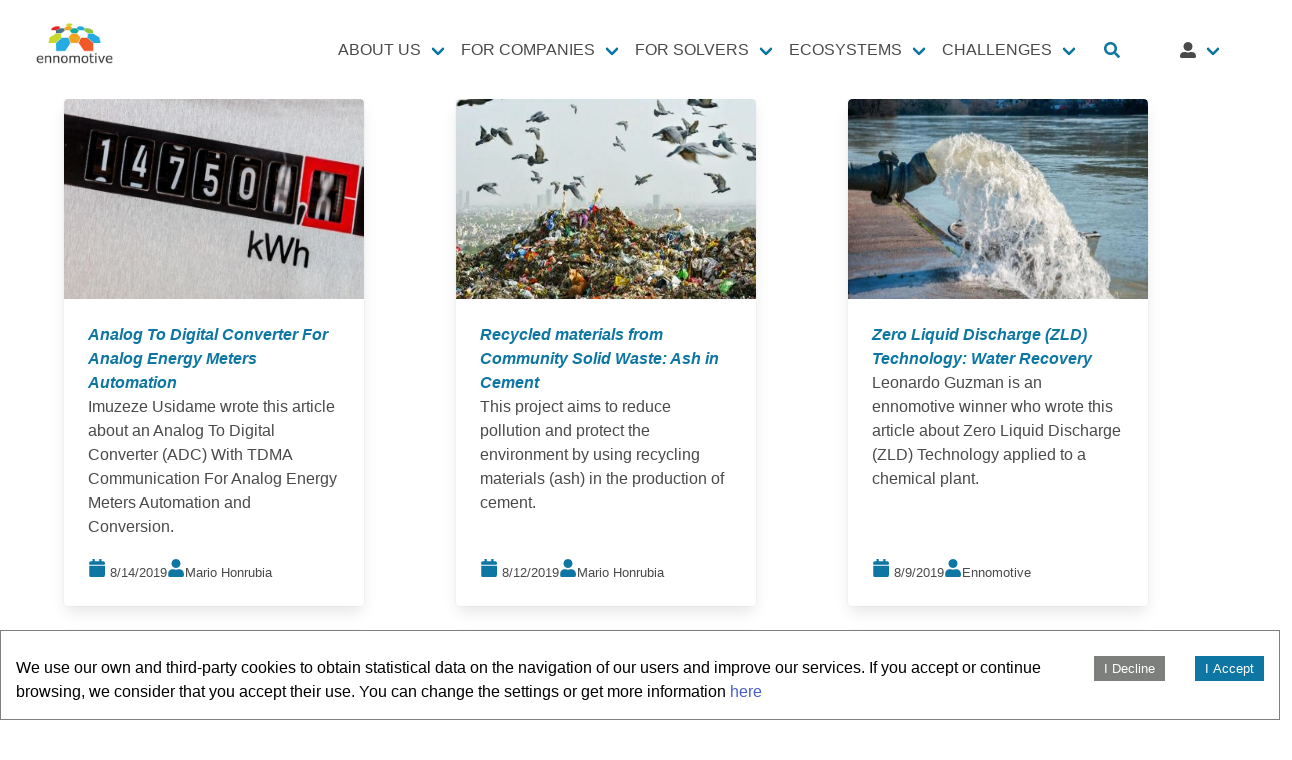

--- FILE ---
content_type: text/html
request_url: https://www.ennomotive.com/technology-blog-archive/10/
body_size: 48197
content:
<!DOCTYPE html><html><head><meta charSet="utf-8"/><meta http-equiv="x-ua-compatible" content="ie=edge"/><meta name="viewport" content="width=device-width, initial-scale=1, shrink-to-fit=no"/><meta name="generator" content="Gatsby 5.11.0"/><meta name="theme-color" content="#666"/><meta data-react-helmet="true" name="description" content="Technology Blog, page undefined"/><style data-href="/styles.399b3aeaaf994a17dd8b.css" data-identity="gatsby-global-css">.footer{background-color:#fafafa;padding:3rem 1.5rem 6rem}.navbar-link:not(.is-arrowless):after{border:3px solid transparent;border-radius:2px;border-right:0;border-top:0;content:" ";display:block;height:.625em;margin-top:-.4375em;pointer-events:none;position:absolute;top:50%;transform:rotate(-45deg);transform-origin:center;width:.625em}.navbar-burger{color:currentColor;font-family:inherit;font-size:1em;margin:0;padding:0}.navbar{background-color:#fff;min-height:3.25rem;position:relative;z-index:30}.navbar.is-white{background-color:#fff;color:#0a0a0a}.navbar.is-white .navbar-brand .navbar-link,.navbar.is-white .navbar-brand>.navbar-item{color:#0a0a0a}.navbar.is-white .navbar-brand .navbar-link.is-active,.navbar.is-white .navbar-brand .navbar-link:focus,.navbar.is-white .navbar-brand .navbar-link:hover,.navbar.is-white .navbar-brand>a.navbar-item.is-active,.navbar.is-white .navbar-brand>a.navbar-item:focus,.navbar.is-white .navbar-brand>a.navbar-item:hover{background-color:#f2f2f2;color:#0a0a0a}.navbar.is-white .navbar-brand .navbar-link:after{border-color:#0a0a0a}.navbar.is-white .navbar-burger{color:#0a0a0a}@media screen and (min-width:1200px){.navbar.is-white .navbar-end .navbar-link,.navbar.is-white .navbar-end>.navbar-item,.navbar.is-white .navbar-start .navbar-link,.navbar.is-white .navbar-start>.navbar-item{color:#0a0a0a}.navbar.is-white .navbar-end .navbar-link.is-active,.navbar.is-white .navbar-end .navbar-link:focus,.navbar.is-white .navbar-end .navbar-link:hover,.navbar.is-white .navbar-end>a.navbar-item.is-active,.navbar.is-white .navbar-end>a.navbar-item:focus,.navbar.is-white .navbar-end>a.navbar-item:hover,.navbar.is-white .navbar-start .navbar-link.is-active,.navbar.is-white .navbar-start .navbar-link:focus,.navbar.is-white .navbar-start .navbar-link:hover,.navbar.is-white .navbar-start>a.navbar-item.is-active,.navbar.is-white .navbar-start>a.navbar-item:focus,.navbar.is-white .navbar-start>a.navbar-item:hover{background-color:#f2f2f2;color:#0a0a0a}.navbar.is-white .navbar-end .navbar-link:after,.navbar.is-white .navbar-start .navbar-link:after{border-color:#0a0a0a}.navbar.is-white .navbar-item.has-dropdown.is-active .navbar-link,.navbar.is-white .navbar-item.has-dropdown:focus .navbar-link,.navbar.is-white .navbar-item.has-dropdown:hover .navbar-link{background-color:#f2f2f2;color:#0a0a0a}.navbar.is-white .navbar-dropdown a.navbar-item.is-active{background-color:#fff;color:#0a0a0a}}.navbar.is-black{background-color:#0a0a0a;color:#fff}.navbar.is-black .navbar-brand .navbar-link,.navbar.is-black .navbar-brand>.navbar-item{color:#fff}.navbar.is-black .navbar-brand .navbar-link.is-active,.navbar.is-black .navbar-brand .navbar-link:focus,.navbar.is-black .navbar-brand .navbar-link:hover,.navbar.is-black .navbar-brand>a.navbar-item.is-active,.navbar.is-black .navbar-brand>a.navbar-item:focus,.navbar.is-black .navbar-brand>a.navbar-item:hover{background-color:#000;color:#fff}.navbar.is-black .navbar-brand .navbar-link:after{border-color:#fff}.navbar.is-black .navbar-burger{color:#fff}@media screen and (min-width:1200px){.navbar.is-black .navbar-end .navbar-link,.navbar.is-black .navbar-end>.navbar-item,.navbar.is-black .navbar-start .navbar-link,.navbar.is-black .navbar-start>.navbar-item{color:#fff}.navbar.is-black .navbar-end .navbar-link.is-active,.navbar.is-black .navbar-end .navbar-link:focus,.navbar.is-black .navbar-end .navbar-link:hover,.navbar.is-black .navbar-end>a.navbar-item.is-active,.navbar.is-black .navbar-end>a.navbar-item:focus,.navbar.is-black .navbar-end>a.navbar-item:hover,.navbar.is-black .navbar-start .navbar-link.is-active,.navbar.is-black .navbar-start .navbar-link:focus,.navbar.is-black .navbar-start .navbar-link:hover,.navbar.is-black .navbar-start>a.navbar-item.is-active,.navbar.is-black .navbar-start>a.navbar-item:focus,.navbar.is-black .navbar-start>a.navbar-item:hover{background-color:#000;color:#fff}.navbar.is-black .navbar-end .navbar-link:after,.navbar.is-black .navbar-start .navbar-link:after{border-color:#fff}.navbar.is-black .navbar-item.has-dropdown.is-active .navbar-link,.navbar.is-black .navbar-item.has-dropdown:focus .navbar-link,.navbar.is-black .navbar-item.has-dropdown:hover .navbar-link{background-color:#000;color:#fff}.navbar.is-black .navbar-dropdown a.navbar-item.is-active{background-color:#0a0a0a;color:#fff}}.navbar.is-light{background-color:#f5f5f5}.navbar.is-light,.navbar.is-light .navbar-brand .navbar-link,.navbar.is-light .navbar-brand>.navbar-item{color:rgba(0,0,0,.7)}.navbar.is-light .navbar-brand .navbar-link.is-active,.navbar.is-light .navbar-brand .navbar-link:focus,.navbar.is-light .navbar-brand .navbar-link:hover,.navbar.is-light .navbar-brand>a.navbar-item.is-active,.navbar.is-light .navbar-brand>a.navbar-item:focus,.navbar.is-light .navbar-brand>a.navbar-item:hover{background-color:#e8e8e8;color:rgba(0,0,0,.7)}.navbar.is-light .navbar-brand .navbar-link:after{border-color:rgba(0,0,0,.7)}.navbar.is-light .navbar-burger{color:rgba(0,0,0,.7)}@media screen and (min-width:1200px){.navbar.is-light .navbar-end .navbar-link,.navbar.is-light .navbar-end>.navbar-item,.navbar.is-light .navbar-start .navbar-link,.navbar.is-light .navbar-start>.navbar-item{color:rgba(0,0,0,.7)}.navbar.is-light .navbar-end .navbar-link.is-active,.navbar.is-light .navbar-end .navbar-link:focus,.navbar.is-light .navbar-end .navbar-link:hover,.navbar.is-light .navbar-end>a.navbar-item.is-active,.navbar.is-light .navbar-end>a.navbar-item:focus,.navbar.is-light .navbar-end>a.navbar-item:hover,.navbar.is-light .navbar-start .navbar-link.is-active,.navbar.is-light .navbar-start .navbar-link:focus,.navbar.is-light .navbar-start .navbar-link:hover,.navbar.is-light .navbar-start>a.navbar-item.is-active,.navbar.is-light .navbar-start>a.navbar-item:focus,.navbar.is-light .navbar-start>a.navbar-item:hover{background-color:#e8e8e8;color:rgba(0,0,0,.7)}.navbar.is-light .navbar-end .navbar-link:after,.navbar.is-light .navbar-start .navbar-link:after{border-color:rgba(0,0,0,.7)}.navbar.is-light .navbar-item.has-dropdown.is-active .navbar-link,.navbar.is-light .navbar-item.has-dropdown:focus .navbar-link,.navbar.is-light .navbar-item.has-dropdown:hover .navbar-link{background-color:#e8e8e8;color:rgba(0,0,0,.7)}.navbar.is-light .navbar-dropdown a.navbar-item.is-active{background-color:#f5f5f5;color:rgba(0,0,0,.7)}}.navbar.is-dark{background-color:#363636;color:#fff}.navbar.is-dark .navbar-brand .navbar-link,.navbar.is-dark .navbar-brand>.navbar-item{color:#fff}.navbar.is-dark .navbar-brand .navbar-link.is-active,.navbar.is-dark .navbar-brand .navbar-link:focus,.navbar.is-dark .navbar-brand .navbar-link:hover,.navbar.is-dark .navbar-brand>a.navbar-item.is-active,.navbar.is-dark .navbar-brand>a.navbar-item:focus,.navbar.is-dark .navbar-brand>a.navbar-item:hover{background-color:#292929;color:#fff}.navbar.is-dark .navbar-brand .navbar-link:after{border-color:#fff}.navbar.is-dark .navbar-burger{color:#fff}@media screen and (min-width:1200px){.navbar.is-dark .navbar-end .navbar-link,.navbar.is-dark .navbar-end>.navbar-item,.navbar.is-dark .navbar-start .navbar-link,.navbar.is-dark .navbar-start>.navbar-item{color:#fff}.navbar.is-dark .navbar-end .navbar-link.is-active,.navbar.is-dark .navbar-end .navbar-link:focus,.navbar.is-dark .navbar-end .navbar-link:hover,.navbar.is-dark .navbar-end>a.navbar-item.is-active,.navbar.is-dark .navbar-end>a.navbar-item:focus,.navbar.is-dark .navbar-end>a.navbar-item:hover,.navbar.is-dark .navbar-start .navbar-link.is-active,.navbar.is-dark .navbar-start .navbar-link:focus,.navbar.is-dark .navbar-start .navbar-link:hover,.navbar.is-dark .navbar-start>a.navbar-item.is-active,.navbar.is-dark .navbar-start>a.navbar-item:focus,.navbar.is-dark .navbar-start>a.navbar-item:hover{background-color:#292929;color:#fff}.navbar.is-dark .navbar-end .navbar-link:after,.navbar.is-dark .navbar-start .navbar-link:after{border-color:#fff}.navbar.is-dark .navbar-item.has-dropdown.is-active .navbar-link,.navbar.is-dark .navbar-item.has-dropdown:focus .navbar-link,.navbar.is-dark .navbar-item.has-dropdown:hover .navbar-link{background-color:#292929;color:#fff}.navbar.is-dark .navbar-dropdown a.navbar-item.is-active{background-color:#363636;color:#fff}}.navbar.is-primary{background-color:#0d76a3;color:#fff}.navbar.is-primary .navbar-brand .navbar-link,.navbar.is-primary .navbar-brand>.navbar-item{color:#fff}.navbar.is-primary .navbar-brand .navbar-link.is-active,.navbar.is-primary .navbar-brand .navbar-link:focus,.navbar.is-primary .navbar-brand .navbar-link:hover,.navbar.is-primary .navbar-brand>a.navbar-item.is-active,.navbar.is-primary .navbar-brand>a.navbar-item:focus,.navbar.is-primary .navbar-brand>a.navbar-item:hover{background-color:#0b658b;color:#fff}.navbar.is-primary .navbar-brand .navbar-link:after{border-color:#fff}.navbar.is-primary .navbar-burger{color:#fff}@media screen and (min-width:1200px){.navbar.is-primary .navbar-end .navbar-link,.navbar.is-primary .navbar-end>.navbar-item,.navbar.is-primary .navbar-start .navbar-link,.navbar.is-primary .navbar-start>.navbar-item{color:#fff}.navbar.is-primary .navbar-end .navbar-link.is-active,.navbar.is-primary .navbar-end .navbar-link:focus,.navbar.is-primary .navbar-end .navbar-link:hover,.navbar.is-primary .navbar-end>a.navbar-item.is-active,.navbar.is-primary .navbar-end>a.navbar-item:focus,.navbar.is-primary .navbar-end>a.navbar-item:hover,.navbar.is-primary .navbar-start .navbar-link.is-active,.navbar.is-primary .navbar-start .navbar-link:focus,.navbar.is-primary .navbar-start .navbar-link:hover,.navbar.is-primary .navbar-start>a.navbar-item.is-active,.navbar.is-primary .navbar-start>a.navbar-item:focus,.navbar.is-primary .navbar-start>a.navbar-item:hover{background-color:#0b658b;color:#fff}.navbar.is-primary .navbar-end .navbar-link:after,.navbar.is-primary .navbar-start .navbar-link:after{border-color:#fff}.navbar.is-primary .navbar-item.has-dropdown.is-active .navbar-link,.navbar.is-primary .navbar-item.has-dropdown:focus .navbar-link,.navbar.is-primary .navbar-item.has-dropdown:hover .navbar-link{background-color:#0b658b;color:#fff}.navbar.is-primary .navbar-dropdown a.navbar-item.is-active{background-color:#0d76a3;color:#fff}}.navbar.is-link{background-color:#485fc7;color:#fff}.navbar.is-link .navbar-brand .navbar-link,.navbar.is-link .navbar-brand>.navbar-item{color:#fff}.navbar.is-link .navbar-brand .navbar-link.is-active,.navbar.is-link .navbar-brand .navbar-link:focus,.navbar.is-link .navbar-brand .navbar-link:hover,.navbar.is-link .navbar-brand>a.navbar-item.is-active,.navbar.is-link .navbar-brand>a.navbar-item:focus,.navbar.is-link .navbar-brand>a.navbar-item:hover{background-color:#3a51bb;color:#fff}.navbar.is-link .navbar-brand .navbar-link:after{border-color:#fff}.navbar.is-link .navbar-burger{color:#fff}@media screen and (min-width:1200px){.navbar.is-link .navbar-end .navbar-link,.navbar.is-link .navbar-end>.navbar-item,.navbar.is-link .navbar-start .navbar-link,.navbar.is-link .navbar-start>.navbar-item{color:#fff}.navbar.is-link .navbar-end .navbar-link.is-active,.navbar.is-link .navbar-end .navbar-link:focus,.navbar.is-link .navbar-end .navbar-link:hover,.navbar.is-link .navbar-end>a.navbar-item.is-active,.navbar.is-link .navbar-end>a.navbar-item:focus,.navbar.is-link .navbar-end>a.navbar-item:hover,.navbar.is-link .navbar-start .navbar-link.is-active,.navbar.is-link .navbar-start .navbar-link:focus,.navbar.is-link .navbar-start .navbar-link:hover,.navbar.is-link .navbar-start>a.navbar-item.is-active,.navbar.is-link .navbar-start>a.navbar-item:focus,.navbar.is-link .navbar-start>a.navbar-item:hover{background-color:#3a51bb;color:#fff}.navbar.is-link .navbar-end .navbar-link:after,.navbar.is-link .navbar-start .navbar-link:after{border-color:#fff}.navbar.is-link .navbar-item.has-dropdown.is-active .navbar-link,.navbar.is-link .navbar-item.has-dropdown:focus .navbar-link,.navbar.is-link .navbar-item.has-dropdown:hover .navbar-link{background-color:#3a51bb;color:#fff}.navbar.is-link .navbar-dropdown a.navbar-item.is-active{background-color:#485fc7;color:#fff}}.navbar.is-info{background-color:#3e8ed0;color:#fff}.navbar.is-info .navbar-brand .navbar-link,.navbar.is-info .navbar-brand>.navbar-item{color:#fff}.navbar.is-info .navbar-brand .navbar-link.is-active,.navbar.is-info .navbar-brand .navbar-link:focus,.navbar.is-info .navbar-brand .navbar-link:hover,.navbar.is-info .navbar-brand>a.navbar-item.is-active,.navbar.is-info .navbar-brand>a.navbar-item:focus,.navbar.is-info .navbar-brand>a.navbar-item:hover{background-color:#3082c5;color:#fff}.navbar.is-info .navbar-brand .navbar-link:after{border-color:#fff}.navbar.is-info .navbar-burger{color:#fff}@media screen and (min-width:1200px){.navbar.is-info .navbar-end .navbar-link,.navbar.is-info .navbar-end>.navbar-item,.navbar.is-info .navbar-start .navbar-link,.navbar.is-info .navbar-start>.navbar-item{color:#fff}.navbar.is-info .navbar-end .navbar-link.is-active,.navbar.is-info .navbar-end .navbar-link:focus,.navbar.is-info .navbar-end .navbar-link:hover,.navbar.is-info .navbar-end>a.navbar-item.is-active,.navbar.is-info .navbar-end>a.navbar-item:focus,.navbar.is-info .navbar-end>a.navbar-item:hover,.navbar.is-info .navbar-start .navbar-link.is-active,.navbar.is-info .navbar-start .navbar-link:focus,.navbar.is-info .navbar-start .navbar-link:hover,.navbar.is-info .navbar-start>a.navbar-item.is-active,.navbar.is-info .navbar-start>a.navbar-item:focus,.navbar.is-info .navbar-start>a.navbar-item:hover{background-color:#3082c5;color:#fff}.navbar.is-info .navbar-end .navbar-link:after,.navbar.is-info .navbar-start .navbar-link:after{border-color:#fff}.navbar.is-info .navbar-item.has-dropdown.is-active .navbar-link,.navbar.is-info .navbar-item.has-dropdown:focus .navbar-link,.navbar.is-info .navbar-item.has-dropdown:hover .navbar-link{background-color:#3082c5;color:#fff}.navbar.is-info .navbar-dropdown a.navbar-item.is-active{background-color:#3e8ed0;color:#fff}}.navbar.is-success{background-color:#48c78e;color:#fff}.navbar.is-success .navbar-brand .navbar-link,.navbar.is-success .navbar-brand>.navbar-item{color:#fff}.navbar.is-success .navbar-brand .navbar-link.is-active,.navbar.is-success .navbar-brand .navbar-link:focus,.navbar.is-success .navbar-brand .navbar-link:hover,.navbar.is-success .navbar-brand>a.navbar-item.is-active,.navbar.is-success .navbar-brand>a.navbar-item:focus,.navbar.is-success .navbar-brand>a.navbar-item:hover{background-color:#3abb81;color:#fff}.navbar.is-success .navbar-brand .navbar-link:after{border-color:#fff}.navbar.is-success .navbar-burger{color:#fff}@media screen and (min-width:1200px){.navbar.is-success .navbar-end .navbar-link,.navbar.is-success .navbar-end>.navbar-item,.navbar.is-success .navbar-start .navbar-link,.navbar.is-success .navbar-start>.navbar-item{color:#fff}.navbar.is-success .navbar-end .navbar-link.is-active,.navbar.is-success .navbar-end .navbar-link:focus,.navbar.is-success .navbar-end .navbar-link:hover,.navbar.is-success .navbar-end>a.navbar-item.is-active,.navbar.is-success .navbar-end>a.navbar-item:focus,.navbar.is-success .navbar-end>a.navbar-item:hover,.navbar.is-success .navbar-start .navbar-link.is-active,.navbar.is-success .navbar-start .navbar-link:focus,.navbar.is-success .navbar-start .navbar-link:hover,.navbar.is-success .navbar-start>a.navbar-item.is-active,.navbar.is-success .navbar-start>a.navbar-item:focus,.navbar.is-success .navbar-start>a.navbar-item:hover{background-color:#3abb81;color:#fff}.navbar.is-success .navbar-end .navbar-link:after,.navbar.is-success .navbar-start .navbar-link:after{border-color:#fff}.navbar.is-success .navbar-item.has-dropdown.is-active .navbar-link,.navbar.is-success .navbar-item.has-dropdown:focus .navbar-link,.navbar.is-success .navbar-item.has-dropdown:hover .navbar-link{background-color:#3abb81;color:#fff}.navbar.is-success .navbar-dropdown a.navbar-item.is-active{background-color:#48c78e;color:#fff}}.navbar.is-warning{background-color:#ffe08a}.navbar.is-warning,.navbar.is-warning .navbar-brand .navbar-link,.navbar.is-warning .navbar-brand>.navbar-item{color:rgba(0,0,0,.7)}.navbar.is-warning .navbar-brand .navbar-link.is-active,.navbar.is-warning .navbar-brand .navbar-link:focus,.navbar.is-warning .navbar-brand .navbar-link:hover,.navbar.is-warning .navbar-brand>a.navbar-item.is-active,.navbar.is-warning .navbar-brand>a.navbar-item:focus,.navbar.is-warning .navbar-brand>a.navbar-item:hover{background-color:#ffd970;color:rgba(0,0,0,.7)}.navbar.is-warning .navbar-brand .navbar-link:after{border-color:rgba(0,0,0,.7)}.navbar.is-warning .navbar-burger{color:rgba(0,0,0,.7)}@media screen and (min-width:1200px){.navbar.is-warning .navbar-end .navbar-link,.navbar.is-warning .navbar-end>.navbar-item,.navbar.is-warning .navbar-start .navbar-link,.navbar.is-warning .navbar-start>.navbar-item{color:rgba(0,0,0,.7)}.navbar.is-warning .navbar-end .navbar-link.is-active,.navbar.is-warning .navbar-end .navbar-link:focus,.navbar.is-warning .navbar-end .navbar-link:hover,.navbar.is-warning .navbar-end>a.navbar-item.is-active,.navbar.is-warning .navbar-end>a.navbar-item:focus,.navbar.is-warning .navbar-end>a.navbar-item:hover,.navbar.is-warning .navbar-start .navbar-link.is-active,.navbar.is-warning .navbar-start .navbar-link:focus,.navbar.is-warning .navbar-start .navbar-link:hover,.navbar.is-warning .navbar-start>a.navbar-item.is-active,.navbar.is-warning .navbar-start>a.navbar-item:focus,.navbar.is-warning .navbar-start>a.navbar-item:hover{background-color:#ffd970;color:rgba(0,0,0,.7)}.navbar.is-warning .navbar-end .navbar-link:after,.navbar.is-warning .navbar-start .navbar-link:after{border-color:rgba(0,0,0,.7)}.navbar.is-warning .navbar-item.has-dropdown.is-active .navbar-link,.navbar.is-warning .navbar-item.has-dropdown:focus .navbar-link,.navbar.is-warning .navbar-item.has-dropdown:hover .navbar-link{background-color:#ffd970;color:rgba(0,0,0,.7)}.navbar.is-warning .navbar-dropdown a.navbar-item.is-active{background-color:#ffe08a;color:rgba(0,0,0,.7)}}.navbar.is-danger{background-color:#f14668;color:#fff}.navbar.is-danger .navbar-brand .navbar-link,.navbar.is-danger .navbar-brand>.navbar-item{color:#fff}.navbar.is-danger .navbar-brand .navbar-link.is-active,.navbar.is-danger .navbar-brand .navbar-link:focus,.navbar.is-danger .navbar-brand .navbar-link:hover,.navbar.is-danger .navbar-brand>a.navbar-item.is-active,.navbar.is-danger .navbar-brand>a.navbar-item:focus,.navbar.is-danger .navbar-brand>a.navbar-item:hover{background-color:#ef2e55;color:#fff}.navbar.is-danger .navbar-brand .navbar-link:after{border-color:#fff}.navbar.is-danger .navbar-burger{color:#fff}@media screen and (min-width:1200px){.navbar.is-danger .navbar-end .navbar-link,.navbar.is-danger .navbar-end>.navbar-item,.navbar.is-danger .navbar-start .navbar-link,.navbar.is-danger .navbar-start>.navbar-item{color:#fff}.navbar.is-danger .navbar-end .navbar-link.is-active,.navbar.is-danger .navbar-end .navbar-link:focus,.navbar.is-danger .navbar-end .navbar-link:hover,.navbar.is-danger .navbar-end>a.navbar-item.is-active,.navbar.is-danger .navbar-end>a.navbar-item:focus,.navbar.is-danger .navbar-end>a.navbar-item:hover,.navbar.is-danger .navbar-start .navbar-link.is-active,.navbar.is-danger .navbar-start .navbar-link:focus,.navbar.is-danger .navbar-start .navbar-link:hover,.navbar.is-danger .navbar-start>a.navbar-item.is-active,.navbar.is-danger .navbar-start>a.navbar-item:focus,.navbar.is-danger .navbar-start>a.navbar-item:hover{background-color:#ef2e55;color:#fff}.navbar.is-danger .navbar-end .navbar-link:after,.navbar.is-danger .navbar-start .navbar-link:after{border-color:#fff}.navbar.is-danger .navbar-item.has-dropdown.is-active .navbar-link,.navbar.is-danger .navbar-item.has-dropdown:focus .navbar-link,.navbar.is-danger .navbar-item.has-dropdown:hover .navbar-link{background-color:#ef2e55;color:#fff}.navbar.is-danger .navbar-dropdown a.navbar-item.is-active{background-color:#f14668;color:#fff}}.navbar>.container{align-items:stretch;display:flex;min-height:3.25rem;width:100%}.navbar.has-shadow{box-shadow:0 2px 0 0 #f5f5f5}.navbar.is-fixed-bottom,.navbar.is-fixed-top{left:0;position:fixed;right:0;z-index:30}.navbar.is-fixed-bottom{bottom:0}.navbar.is-fixed-bottom.has-shadow{box-shadow:0 -2px 0 0 #f5f5f5}.navbar.is-fixed-top{top:0}body.has-navbar-fixed-top,html.has-navbar-fixed-top{padding-top:3.25rem}body.has-navbar-fixed-bottom,html.has-navbar-fixed-bottom{padding-bottom:3.25rem}.navbar-brand,.navbar-tabs{align-items:stretch;display:flex;flex-shrink:0;min-height:3.25rem}.navbar-brand a.navbar-item:focus,.navbar-brand a.navbar-item:hover{background-color:transparent}.navbar-tabs{-webkit-overflow-scrolling:touch;max-width:100vw;overflow-x:auto;overflow-y:hidden}.navbar-burger{-webkit-appearance:none;appearance:none;background:none;border:none;color:#4a4a4a;cursor:pointer;display:block;height:3.25rem;margin-left:auto;position:relative;width:3.25rem}.navbar-burger span{background-color:currentColor;display:block;height:1px;left:calc(50% - 8px);position:absolute;transform-origin:center;transition-duration:86ms;transition-property:background-color,opacity,transform;transition-timing-function:ease-out;width:16px}.navbar-burger span:first-child{top:calc(50% - 6px)}.navbar-burger span:nth-child(2){top:calc(50% - 1px)}.navbar-burger span:nth-child(3){top:calc(50% + 4px)}.navbar-burger:hover{background-color:rgba(0,0,0,.05)}.navbar-burger.is-active span:first-child{transform:translateY(5px) rotate(45deg)}.navbar-burger.is-active span:nth-child(2){opacity:0}.navbar-burger.is-active span:nth-child(3){transform:translateY(-5px) rotate(-45deg)}.navbar-menu{display:none}.navbar-item,.navbar-link{color:#4a4a4a;display:block;line-height:1.5;padding:.5rem .75rem;position:relative}.navbar-item .icon:only-child,.navbar-link .icon:only-child{margin-left:-.25rem;margin-right:-.25rem}.navbar-link,a.navbar-item{cursor:pointer}.navbar-link.is-active,.navbar-link:focus,.navbar-link:focus-within,.navbar-link:hover,a.navbar-item.is-active,a.navbar-item:focus,a.navbar-item:focus-within,a.navbar-item:hover{background-color:#fafafa;color:#485fc7}.navbar-item{flex-grow:0;flex-shrink:0}.navbar-item img{max-height:1.75rem}.navbar-item.has-dropdown{padding:0}.navbar-item.is-expanded{flex-grow:1;flex-shrink:1}.navbar-item.is-tab{border-bottom:1px solid transparent;min-height:3.25rem;padding-bottom:calc(.5rem - 1px)}.navbar-item.is-tab:focus,.navbar-item.is-tab:hover{background-color:transparent;border-bottom-color:#485fc7}.navbar-item.is-tab.is-active{background-color:transparent;border-bottom:3px solid #485fc7;color:#485fc7;padding-bottom:calc(.5rem - 3px)}.navbar-content{flex-grow:1;flex-shrink:1}.navbar-link:not(.is-arrowless){padding-right:2.5em}.navbar-link:not(.is-arrowless):after{border-color:#0d76a3;margin-top:-.375em;right:1.125em}.navbar-dropdown{font-size:.875rem;padding-bottom:.5rem;padding-top:.5rem}.navbar-dropdown .navbar-item{padding-left:1.5rem;padding-right:1.5rem}.navbar-divider{background-color:#f5f5f5;border:none;display:none;height:2px;margin:.5rem 0}@media screen and (max-width:1199px){.navbar>.container{display:block}.navbar-brand .navbar-item,.navbar-tabs .navbar-item{align-items:center;display:flex}.navbar-link:after{display:none}.navbar-menu{background-color:#fff;box-shadow:0 8px 16px hsla(0,0%,4%,.1);padding:.5rem 0}.navbar-menu.is-active{display:block}.navbar.is-fixed-bottom-touch,.navbar.is-fixed-top-touch{left:0;position:fixed;right:0;z-index:30}.navbar.is-fixed-bottom-touch{bottom:0}.navbar.is-fixed-bottom-touch.has-shadow{box-shadow:0 -2px 3px hsla(0,0%,4%,.1)}.navbar.is-fixed-top-touch{top:0}.navbar.is-fixed-top .navbar-menu,.navbar.is-fixed-top-touch .navbar-menu{-webkit-overflow-scrolling:touch;max-height:calc(100vh - 3.25rem);overflow:auto}body.has-navbar-fixed-top-touch,html.has-navbar-fixed-top-touch{padding-top:3.25rem}body.has-navbar-fixed-bottom-touch,html.has-navbar-fixed-bottom-touch{padding-bottom:3.25rem}}@media screen and (min-width:1200px){.navbar,.navbar-end,.navbar-menu,.navbar-start{align-items:stretch;display:flex}.navbar{min-height:3.25rem}.navbar.is-spaced{padding:1rem 2rem}.navbar.is-spaced .navbar-end,.navbar.is-spaced .navbar-start{align-items:center}.navbar.is-spaced .navbar-link,.navbar.is-spaced a.navbar-item{border-radius:4px}.navbar.is-transparent .navbar-link.is-active,.navbar.is-transparent .navbar-link:focus,.navbar.is-transparent .navbar-link:hover,.navbar.is-transparent a.navbar-item.is-active,.navbar.is-transparent a.navbar-item:focus,.navbar.is-transparent a.navbar-item:hover{background-color:transparent!important}.navbar.is-transparent .navbar-item.has-dropdown.is-active .navbar-link,.navbar.is-transparent .navbar-item.has-dropdown.is-hoverable:focus .navbar-link,.navbar.is-transparent .navbar-item.has-dropdown.is-hoverable:focus-within .navbar-link,.navbar.is-transparent .navbar-item.has-dropdown.is-hoverable:hover .navbar-link{background-color:transparent!important}.navbar.is-transparent .navbar-dropdown a.navbar-item:focus,.navbar.is-transparent .navbar-dropdown a.navbar-item:hover{background-color:#f5f5f5;color:#0a0a0a}.navbar.is-transparent .navbar-dropdown a.navbar-item.is-active{background-color:#f5f5f5;color:#485fc7}.navbar-burger{display:none}.navbar-item,.navbar-link{align-items:center;display:flex}.navbar-item.has-dropdown{align-items:stretch}.navbar-item.has-dropdown-up .navbar-link:after{transform:rotate(135deg) translate(.25em,-.25em)}.navbar-item.has-dropdown-up .navbar-dropdown{border-bottom:2px solid #dbdbdb;border-radius:6px 6px 0 0;border-top:none;bottom:100%;box-shadow:0 -8px 8px hsla(0,0%,4%,.1);top:auto}.navbar-item.is-active .navbar-dropdown,.navbar-item.is-hoverable:focus .navbar-dropdown,.navbar-item.is-hoverable:focus-within .navbar-dropdown,.navbar-item.is-hoverable:hover .navbar-dropdown{display:block}.navbar-item.is-active .navbar-dropdown.is-boxed,.navbar-item.is-hoverable:focus .navbar-dropdown.is-boxed,.navbar-item.is-hoverable:focus-within .navbar-dropdown.is-boxed,.navbar-item.is-hoverable:hover .navbar-dropdown.is-boxed,.navbar.is-spaced .navbar-item.is-active .navbar-dropdown,.navbar.is-spaced .navbar-item.is-hoverable:focus .navbar-dropdown,.navbar.is-spaced .navbar-item.is-hoverable:focus-within .navbar-dropdown,.navbar.is-spaced .navbar-item.is-hoverable:hover .navbar-dropdown{opacity:1;pointer-events:auto;transform:translateY(0)}.navbar-menu{flex-grow:1;flex-shrink:0}.navbar-start{justify-content:flex-start;margin-right:auto}.navbar-end{justify-content:flex-end;margin-left:auto}.navbar-dropdown{background-color:#fff;border-bottom-left-radius:6px;border-bottom-right-radius:6px;border-top:2px solid #dbdbdb;box-shadow:0 8px 8px hsla(0,0%,4%,.1);display:none;font-size:.875rem;left:0;min-width:100%;position:absolute;top:100%;z-index:20}.navbar-dropdown .navbar-item{padding:.375rem 1rem;white-space:nowrap}.navbar-dropdown a.navbar-item{padding-right:3rem}.navbar-dropdown a.navbar-item:focus,.navbar-dropdown a.navbar-item:hover{background-color:#f5f5f5;color:#0a0a0a}.navbar-dropdown a.navbar-item.is-active{background-color:#f5f5f5;color:#485fc7}.navbar-dropdown.is-boxed,.navbar.is-spaced .navbar-dropdown{border-radius:6px;border-top:none;box-shadow:0 8px 8px hsla(0,0%,4%,.1),0 0 0 1px hsla(0,0%,4%,.1);display:block;opacity:0;pointer-events:none;top:calc(100% - 4px);transform:translateY(-5px);transition-duration:86ms;transition-property:opacity,transform}.navbar-dropdown.is-right{left:auto;right:0}.navbar-divider{display:block}.container>.navbar .navbar-brand,.navbar>.container .navbar-brand{margin-left:-.75rem}.container>.navbar .navbar-menu,.navbar>.container .navbar-menu{margin-right:-.75rem}.navbar.is-fixed-bottom-desktop,.navbar.is-fixed-top-desktop{left:0;position:fixed;right:0;z-index:30}.navbar.is-fixed-bottom-desktop{bottom:0}.navbar.is-fixed-bottom-desktop.has-shadow{box-shadow:0 -2px 3px hsla(0,0%,4%,.1)}.navbar.is-fixed-top-desktop{top:0}body.has-navbar-fixed-top-desktop,html.has-navbar-fixed-top-desktop{padding-top:3.25rem}body.has-navbar-fixed-bottom-desktop,html.has-navbar-fixed-bottom-desktop{padding-bottom:3.25rem}body.has-spaced-navbar-fixed-top,html.has-spaced-navbar-fixed-top{padding-top:5.25rem}body.has-spaced-navbar-fixed-bottom,html.has-spaced-navbar-fixed-bottom{padding-bottom:5.25rem}.navbar-link.is-active,a.navbar-item.is-active{color:#0a0a0a}.navbar-link.is-active:not(:focus):not(:hover),a.navbar-item.is-active:not(:focus):not(:hover){background-color:transparent}.navbar-item.has-dropdown.is-active .navbar-link,.navbar-item.has-dropdown:focus .navbar-link,.navbar-item.has-dropdown:hover .navbar-link{background-color:#fafafa}}.hero.is-fullheight-with-navbar{min-height:calc(100vh - 3.25rem)}
/*! minireset.css v0.0.6 | MIT License | github.com/jgthms/minireset.css */blockquote,body,dd,dl,dt,fieldset,figure,h1,h2,h3,h4,h5,h6,hr,html,iframe,legend,li,ol,p,pre,textarea,ul{margin:0;padding:0}h1,h2,h3,h4,h5,h6{font-size:100%;font-weight:400}ul{list-style:none}button,input,select,textarea{margin:0}html{box-sizing:border-box}*,:after,:before{box-sizing:inherit}img,video{height:auto;max-width:100%}iframe{border:0}table{border-collapse:collapse;border-spacing:0}td,th{padding:0}td:not([align]),th:not([align]){text-align:inherit}html{-moz-osx-font-smoothing:grayscale;-webkit-font-smoothing:antialiased;-webkit-text-size-adjust:100%;-moz-text-size-adjust:100%;text-size-adjust:100%;background-color:#fff;font-size:16px;min-width:300px;overflow-x:hidden;overflow-y:scroll;text-rendering:optimizeLegibility}article,aside,figure,footer,header,hgroup,section{display:block}body,button,input,optgroup,select,textarea{font-family:BlinkMacSystemFont,-apple-system,Segoe UI,Roboto,Oxygen,Ubuntu,Cantarell,Fira Sans,Droid Sans,Helvetica Neue,Helvetica,Arial,sans-serif}code,pre{-moz-osx-font-smoothing:auto;-webkit-font-smoothing:auto;font-family:monospace}body{color:#4a4a4a;font-size:1em;font-weight:400;line-height:1.5}a{color:#485fc7;cursor:pointer;text-decoration:none}a strong{color:currentColor}a:hover{color:#363636}code{color:#da1039;font-size:.875em;font-weight:400;padding:.25em .5em}code,hr{background-color:#f5f5f5}hr{border:none;display:block;height:2px;margin:1.5rem 0}img{height:auto;max-width:100%}input[type=checkbox],input[type=radio]{vertical-align:baseline}small{font-size:.875em}span{font-style:inherit;font-weight:inherit}strong{color:#363636;font-weight:700}fieldset{border:none}pre{-webkit-overflow-scrolling:touch;word-wrap:normal;background-color:#f5f5f5;color:#4a4a4a;font-size:.875em;overflow-x:auto;padding:1.25rem 1.5rem;white-space:pre}pre code{background-color:transparent;color:currentColor;font-size:1em;padding:0}table td,table th{vertical-align:top}table td:not([align]),table th:not([align]){text-align:inherit}table th{color:#363636}@keyframes spinAround{0%{transform:rotate(0deg)}to{transform:rotate(359deg)}}.button{align-items:center;-moz-appearance:none;-webkit-appearance:none;border:1px solid transparent;border-radius:4px;box-shadow:none;display:inline-flex;font-size:1rem;height:2.5em;justify-content:flex-start;line-height:1.5;padding:calc(.5em - 1px) calc(.75em - 1px);position:relative;vertical-align:top}.button:active,.button:focus,.is-active.button,.is-focused.button{outline:none}[disabled].button,fieldset[disabled] .button{cursor:not-allowed}.button,.is-unselectable{-webkit-touch-callout:none;-webkit-user-select:none;user-select:none}.content:not(:last-child),.message:not(:last-child),.subtitle:not(:last-child),.title:not(:last-child){margin-bottom:1.5rem}.button.is-loading:after{animation:spinAround .5s linear infinite;border-color:transparent transparent #dbdbdb #dbdbdb;border-radius:9999px;border-style:solid;border-width:2px;content:"";display:block;height:1em;position:relative;width:1em}.image.is-16by9 .has-ratio,.image.is-16by9 img,.image.is-1by1 .has-ratio,.image.is-1by1 img,.image.is-1by2 .has-ratio,.image.is-1by2 img,.image.is-1by3 .has-ratio,.image.is-1by3 img,.image.is-2by1 .has-ratio,.image.is-2by1 img,.image.is-2by3 .has-ratio,.image.is-2by3 img,.image.is-3by1 .has-ratio,.image.is-3by1 img,.image.is-3by2 .has-ratio,.image.is-3by2 img,.image.is-3by4 .has-ratio,.image.is-3by4 img,.image.is-3by5 .has-ratio,.image.is-3by5 img,.image.is-4by3 .has-ratio,.image.is-4by3 img,.image.is-4by5 .has-ratio,.image.is-4by5 img,.image.is-5by3 .has-ratio,.image.is-5by3 img,.image.is-5by4 .has-ratio,.image.is-5by4 img,.image.is-9by16 .has-ratio,.image.is-9by16 img,.image.is-square .has-ratio,.image.is-square img,.is-overlay{bottom:0;left:0;position:absolute;right:0;top:0}.column{display:block;flex-basis:0;flex-grow:1;flex-shrink:1;padding:.75rem}.columns.is-mobile>.column.is-narrow{flex:none;width:unset}.columns.is-mobile>.column.is-full{flex:none;width:100%}.columns.is-mobile>.column.is-three-quarters{flex:none;width:75%}.columns.is-mobile>.column.is-two-thirds{flex:none;width:66.6666%}.columns.is-mobile>.column.is-half{flex:none;width:50%}.columns.is-mobile>.column.is-one-third{flex:none;width:33.3333%}.columns.is-mobile>.column.is-one-quarter{flex:none;width:25%}.columns.is-mobile>.column.is-one-fifth{flex:none;width:20%}.columns.is-mobile>.column.is-two-fifths{flex:none;width:40%}.columns.is-mobile>.column.is-three-fifths{flex:none;width:60%}.columns.is-mobile>.column.is-four-fifths{flex:none;width:80%}.columns.is-mobile>.column.is-offset-three-quarters{margin-left:75%}.columns.is-mobile>.column.is-offset-two-thirds{margin-left:66.6666%}.columns.is-mobile>.column.is-offset-half{margin-left:50%}.columns.is-mobile>.column.is-offset-one-third{margin-left:33.3333%}.columns.is-mobile>.column.is-offset-one-quarter{margin-left:25%}.columns.is-mobile>.column.is-offset-one-fifth{margin-left:20%}.columns.is-mobile>.column.is-offset-two-fifths{margin-left:40%}.columns.is-mobile>.column.is-offset-three-fifths{margin-left:60%}.columns.is-mobile>.column.is-offset-four-fifths{margin-left:80%}.columns.is-mobile>.column.is-0{flex:none;width:0}.columns.is-mobile>.column.is-offset-0{margin-left:0}.columns.is-mobile>.column.is-1{flex:none;width:8.33333337%}.columns.is-mobile>.column.is-offset-1{margin-left:8.33333337%}.columns.is-mobile>.column.is-2{flex:none;width:16.66666674%}.columns.is-mobile>.column.is-offset-2{margin-left:16.66666674%}.columns.is-mobile>.column.is-3{flex:none;width:25%}.columns.is-mobile>.column.is-offset-3{margin-left:25%}.columns.is-mobile>.column.is-4{flex:none;width:33.33333337%}.columns.is-mobile>.column.is-offset-4{margin-left:33.33333337%}.columns.is-mobile>.column.is-5{flex:none;width:41.66666674%}.columns.is-mobile>.column.is-offset-5{margin-left:41.66666674%}.columns.is-mobile>.column.is-6{flex:none;width:50%}.columns.is-mobile>.column.is-offset-6{margin-left:50%}.columns.is-mobile>.column.is-7{flex:none;width:58.33333337%}.columns.is-mobile>.column.is-offset-7{margin-left:58.33333337%}.columns.is-mobile>.column.is-8{flex:none;width:66.66666674%}.columns.is-mobile>.column.is-offset-8{margin-left:66.66666674%}.columns.is-mobile>.column.is-9{flex:none;width:75%}.columns.is-mobile>.column.is-offset-9{margin-left:75%}.columns.is-mobile>.column.is-10{flex:none;width:83.33333337%}.columns.is-mobile>.column.is-offset-10{margin-left:83.33333337%}.columns.is-mobile>.column.is-11{flex:none;width:91.66666674%}.columns.is-mobile>.column.is-offset-11{margin-left:91.66666674%}.columns.is-mobile>.column.is-12{flex:none;width:100%}.columns.is-mobile>.column.is-offset-12{margin-left:100%}@media screen and (max-width:768px){.column.is-narrow-mobile{flex:none;width:unset}.column.is-full-mobile{flex:none;width:100%}.column.is-three-quarters-mobile{flex:none;width:75%}.column.is-two-thirds-mobile{flex:none;width:66.6666%}.column.is-half-mobile{flex:none;width:50%}.column.is-one-third-mobile{flex:none;width:33.3333%}.column.is-one-quarter-mobile{flex:none;width:25%}.column.is-one-fifth-mobile{flex:none;width:20%}.column.is-two-fifths-mobile{flex:none;width:40%}.column.is-three-fifths-mobile{flex:none;width:60%}.column.is-four-fifths-mobile{flex:none;width:80%}.column.is-offset-three-quarters-mobile{margin-left:75%}.column.is-offset-two-thirds-mobile{margin-left:66.6666%}.column.is-offset-half-mobile{margin-left:50%}.column.is-offset-one-third-mobile{margin-left:33.3333%}.column.is-offset-one-quarter-mobile{margin-left:25%}.column.is-offset-one-fifth-mobile{margin-left:20%}.column.is-offset-two-fifths-mobile{margin-left:40%}.column.is-offset-three-fifths-mobile{margin-left:60%}.column.is-offset-four-fifths-mobile{margin-left:80%}.column.is-0-mobile{flex:none;width:0}.column.is-offset-0-mobile{margin-left:0}.column.is-1-mobile{flex:none;width:8.33333337%}.column.is-offset-1-mobile{margin-left:8.33333337%}.column.is-2-mobile{flex:none;width:16.66666674%}.column.is-offset-2-mobile{margin-left:16.66666674%}.column.is-3-mobile{flex:none;width:25%}.column.is-offset-3-mobile{margin-left:25%}.column.is-4-mobile{flex:none;width:33.33333337%}.column.is-offset-4-mobile{margin-left:33.33333337%}.column.is-5-mobile{flex:none;width:41.66666674%}.column.is-offset-5-mobile{margin-left:41.66666674%}.column.is-6-mobile{flex:none;width:50%}.column.is-offset-6-mobile{margin-left:50%}.column.is-7-mobile{flex:none;width:58.33333337%}.column.is-offset-7-mobile{margin-left:58.33333337%}.column.is-8-mobile{flex:none;width:66.66666674%}.column.is-offset-8-mobile{margin-left:66.66666674%}.column.is-9-mobile{flex:none;width:75%}.column.is-offset-9-mobile{margin-left:75%}.column.is-10-mobile{flex:none;width:83.33333337%}.column.is-offset-10-mobile{margin-left:83.33333337%}.column.is-11-mobile{flex:none;width:91.66666674%}.column.is-offset-11-mobile{margin-left:91.66666674%}.column.is-12-mobile{flex:none;width:100%}.column.is-offset-12-mobile{margin-left:100%}}@media print,screen and (min-width:769px){.column.is-narrow,.column.is-narrow-tablet{flex:none;width:unset}.column.is-full,.column.is-full-tablet{flex:none;width:100%}.column.is-three-quarters,.column.is-three-quarters-tablet{flex:none;width:75%}.column.is-two-thirds,.column.is-two-thirds-tablet{flex:none;width:66.6666%}.column.is-half,.column.is-half-tablet{flex:none;width:50%}.column.is-one-third,.column.is-one-third-tablet{flex:none;width:33.3333%}.column.is-one-quarter,.column.is-one-quarter-tablet{flex:none;width:25%}.column.is-one-fifth,.column.is-one-fifth-tablet{flex:none;width:20%}.column.is-two-fifths,.column.is-two-fifths-tablet{flex:none;width:40%}.column.is-three-fifths,.column.is-three-fifths-tablet{flex:none;width:60%}.column.is-four-fifths,.column.is-four-fifths-tablet{flex:none;width:80%}.column.is-offset-three-quarters,.column.is-offset-three-quarters-tablet{margin-left:75%}.column.is-offset-two-thirds,.column.is-offset-two-thirds-tablet{margin-left:66.6666%}.column.is-offset-half,.column.is-offset-half-tablet{margin-left:50%}.column.is-offset-one-third,.column.is-offset-one-third-tablet{margin-left:33.3333%}.column.is-offset-one-quarter,.column.is-offset-one-quarter-tablet{margin-left:25%}.column.is-offset-one-fifth,.column.is-offset-one-fifth-tablet{margin-left:20%}.column.is-offset-two-fifths,.column.is-offset-two-fifths-tablet{margin-left:40%}.column.is-offset-three-fifths,.column.is-offset-three-fifths-tablet{margin-left:60%}.column.is-offset-four-fifths,.column.is-offset-four-fifths-tablet{margin-left:80%}.column.is-0,.column.is-0-tablet{flex:none;width:0}.column.is-offset-0,.column.is-offset-0-tablet{margin-left:0}.column.is-1,.column.is-1-tablet{flex:none;width:8.33333337%}.column.is-offset-1,.column.is-offset-1-tablet{margin-left:8.33333337%}.column.is-2,.column.is-2-tablet{flex:none;width:16.66666674%}.column.is-offset-2,.column.is-offset-2-tablet{margin-left:16.66666674%}.column.is-3,.column.is-3-tablet{flex:none;width:25%}.column.is-offset-3,.column.is-offset-3-tablet{margin-left:25%}.column.is-4,.column.is-4-tablet{flex:none;width:33.33333337%}.column.is-offset-4,.column.is-offset-4-tablet{margin-left:33.33333337%}.column.is-5,.column.is-5-tablet{flex:none;width:41.66666674%}.column.is-offset-5,.column.is-offset-5-tablet{margin-left:41.66666674%}.column.is-6,.column.is-6-tablet{flex:none;width:50%}.column.is-offset-6,.column.is-offset-6-tablet{margin-left:50%}.column.is-7,.column.is-7-tablet{flex:none;width:58.33333337%}.column.is-offset-7,.column.is-offset-7-tablet{margin-left:58.33333337%}.column.is-8,.column.is-8-tablet{flex:none;width:66.66666674%}.column.is-offset-8,.column.is-offset-8-tablet{margin-left:66.66666674%}.column.is-9,.column.is-9-tablet{flex:none;width:75%}.column.is-offset-9,.column.is-offset-9-tablet{margin-left:75%}.column.is-10,.column.is-10-tablet{flex:none;width:83.33333337%}.column.is-offset-10,.column.is-offset-10-tablet{margin-left:83.33333337%}.column.is-11,.column.is-11-tablet{flex:none;width:91.66666674%}.column.is-offset-11,.column.is-offset-11-tablet{margin-left:91.66666674%}.column.is-12,.column.is-12-tablet{flex:none;width:100%}.column.is-offset-12,.column.is-offset-12-tablet{margin-left:100%}}@media screen and (max-width:1023px){.column.is-narrow-touch{flex:none;width:unset}.column.is-full-touch{flex:none;width:100%}.column.is-three-quarters-touch{flex:none;width:75%}.column.is-two-thirds-touch{flex:none;width:66.6666%}.column.is-half-touch{flex:none;width:50%}.column.is-one-third-touch{flex:none;width:33.3333%}.column.is-one-quarter-touch{flex:none;width:25%}.column.is-one-fifth-touch{flex:none;width:20%}.column.is-two-fifths-touch{flex:none;width:40%}.column.is-three-fifths-touch{flex:none;width:60%}.column.is-four-fifths-touch{flex:none;width:80%}.column.is-offset-three-quarters-touch{margin-left:75%}.column.is-offset-two-thirds-touch{margin-left:66.6666%}.column.is-offset-half-touch{margin-left:50%}.column.is-offset-one-third-touch{margin-left:33.3333%}.column.is-offset-one-quarter-touch{margin-left:25%}.column.is-offset-one-fifth-touch{margin-left:20%}.column.is-offset-two-fifths-touch{margin-left:40%}.column.is-offset-three-fifths-touch{margin-left:60%}.column.is-offset-four-fifths-touch{margin-left:80%}.column.is-0-touch{flex:none;width:0}.column.is-offset-0-touch{margin-left:0}.column.is-1-touch{flex:none;width:8.33333337%}.column.is-offset-1-touch{margin-left:8.33333337%}.column.is-2-touch{flex:none;width:16.66666674%}.column.is-offset-2-touch{margin-left:16.66666674%}.column.is-3-touch{flex:none;width:25%}.column.is-offset-3-touch{margin-left:25%}.column.is-4-touch{flex:none;width:33.33333337%}.column.is-offset-4-touch{margin-left:33.33333337%}.column.is-5-touch{flex:none;width:41.66666674%}.column.is-offset-5-touch{margin-left:41.66666674%}.column.is-6-touch{flex:none;width:50%}.column.is-offset-6-touch{margin-left:50%}.column.is-7-touch{flex:none;width:58.33333337%}.column.is-offset-7-touch{margin-left:58.33333337%}.column.is-8-touch{flex:none;width:66.66666674%}.column.is-offset-8-touch{margin-left:66.66666674%}.column.is-9-touch{flex:none;width:75%}.column.is-offset-9-touch{margin-left:75%}.column.is-10-touch{flex:none;width:83.33333337%}.column.is-offset-10-touch{margin-left:83.33333337%}.column.is-11-touch{flex:none;width:91.66666674%}.column.is-offset-11-touch{margin-left:91.66666674%}.column.is-12-touch{flex:none;width:100%}.column.is-offset-12-touch{margin-left:100%}}@media screen and (min-width:1024px){.column.is-narrow-desktop{flex:none;width:unset}.column.is-full-desktop{flex:none;width:100%}.column.is-three-quarters-desktop{flex:none;width:75%}.column.is-two-thirds-desktop{flex:none;width:66.6666%}.column.is-half-desktop{flex:none;width:50%}.column.is-one-third-desktop{flex:none;width:33.3333%}.column.is-one-quarter-desktop{flex:none;width:25%}.column.is-one-fifth-desktop{flex:none;width:20%}.column.is-two-fifths-desktop{flex:none;width:40%}.column.is-three-fifths-desktop{flex:none;width:60%}.column.is-four-fifths-desktop{flex:none;width:80%}.column.is-offset-three-quarters-desktop{margin-left:75%}.column.is-offset-two-thirds-desktop{margin-left:66.6666%}.column.is-offset-half-desktop{margin-left:50%}.column.is-offset-one-third-desktop{margin-left:33.3333%}.column.is-offset-one-quarter-desktop{margin-left:25%}.column.is-offset-one-fifth-desktop{margin-left:20%}.column.is-offset-two-fifths-desktop{margin-left:40%}.column.is-offset-three-fifths-desktop{margin-left:60%}.column.is-offset-four-fifths-desktop{margin-left:80%}.column.is-0-desktop{flex:none;width:0}.column.is-offset-0-desktop{margin-left:0}.column.is-1-desktop{flex:none;width:8.33333337%}.column.is-offset-1-desktop{margin-left:8.33333337%}.column.is-2-desktop{flex:none;width:16.66666674%}.column.is-offset-2-desktop{margin-left:16.66666674%}.column.is-3-desktop{flex:none;width:25%}.column.is-offset-3-desktop{margin-left:25%}.column.is-4-desktop{flex:none;width:33.33333337%}.column.is-offset-4-desktop{margin-left:33.33333337%}.column.is-5-desktop{flex:none;width:41.66666674%}.column.is-offset-5-desktop{margin-left:41.66666674%}.column.is-6-desktop{flex:none;width:50%}.column.is-offset-6-desktop{margin-left:50%}.column.is-7-desktop{flex:none;width:58.33333337%}.column.is-offset-7-desktop{margin-left:58.33333337%}.column.is-8-desktop{flex:none;width:66.66666674%}.column.is-offset-8-desktop{margin-left:66.66666674%}.column.is-9-desktop{flex:none;width:75%}.column.is-offset-9-desktop{margin-left:75%}.column.is-10-desktop{flex:none;width:83.33333337%}.column.is-offset-10-desktop{margin-left:83.33333337%}.column.is-11-desktop{flex:none;width:91.66666674%}.column.is-offset-11-desktop{margin-left:91.66666674%}.column.is-12-desktop{flex:none;width:100%}.column.is-offset-12-desktop{margin-left:100%}}@media screen and (min-width:1216px){.column.is-narrow-widescreen{flex:none;width:unset}.column.is-full-widescreen{flex:none;width:100%}.column.is-three-quarters-widescreen{flex:none;width:75%}.column.is-two-thirds-widescreen{flex:none;width:66.6666%}.column.is-half-widescreen{flex:none;width:50%}.column.is-one-third-widescreen{flex:none;width:33.3333%}.column.is-one-quarter-widescreen{flex:none;width:25%}.column.is-one-fifth-widescreen{flex:none;width:20%}.column.is-two-fifths-widescreen{flex:none;width:40%}.column.is-three-fifths-widescreen{flex:none;width:60%}.column.is-four-fifths-widescreen{flex:none;width:80%}.column.is-offset-three-quarters-widescreen{margin-left:75%}.column.is-offset-two-thirds-widescreen{margin-left:66.6666%}.column.is-offset-half-widescreen{margin-left:50%}.column.is-offset-one-third-widescreen{margin-left:33.3333%}.column.is-offset-one-quarter-widescreen{margin-left:25%}.column.is-offset-one-fifth-widescreen{margin-left:20%}.column.is-offset-two-fifths-widescreen{margin-left:40%}.column.is-offset-three-fifths-widescreen{margin-left:60%}.column.is-offset-four-fifths-widescreen{margin-left:80%}.column.is-0-widescreen{flex:none;width:0}.column.is-offset-0-widescreen{margin-left:0}.column.is-1-widescreen{flex:none;width:8.33333337%}.column.is-offset-1-widescreen{margin-left:8.33333337%}.column.is-2-widescreen{flex:none;width:16.66666674%}.column.is-offset-2-widescreen{margin-left:16.66666674%}.column.is-3-widescreen{flex:none;width:25%}.column.is-offset-3-widescreen{margin-left:25%}.column.is-4-widescreen{flex:none;width:33.33333337%}.column.is-offset-4-widescreen{margin-left:33.33333337%}.column.is-5-widescreen{flex:none;width:41.66666674%}.column.is-offset-5-widescreen{margin-left:41.66666674%}.column.is-6-widescreen{flex:none;width:50%}.column.is-offset-6-widescreen{margin-left:50%}.column.is-7-widescreen{flex:none;width:58.33333337%}.column.is-offset-7-widescreen{margin-left:58.33333337%}.column.is-8-widescreen{flex:none;width:66.66666674%}.column.is-offset-8-widescreen{margin-left:66.66666674%}.column.is-9-widescreen{flex:none;width:75%}.column.is-offset-9-widescreen{margin-left:75%}.column.is-10-widescreen{flex:none;width:83.33333337%}.column.is-offset-10-widescreen{margin-left:83.33333337%}.column.is-11-widescreen{flex:none;width:91.66666674%}.column.is-offset-11-widescreen{margin-left:91.66666674%}.column.is-12-widescreen{flex:none;width:100%}.column.is-offset-12-widescreen{margin-left:100%}}@media screen and (min-width:1408px){.column.is-narrow-fullhd{flex:none;width:unset}.column.is-full-fullhd{flex:none;width:100%}.column.is-three-quarters-fullhd{flex:none;width:75%}.column.is-two-thirds-fullhd{flex:none;width:66.6666%}.column.is-half-fullhd{flex:none;width:50%}.column.is-one-third-fullhd{flex:none;width:33.3333%}.column.is-one-quarter-fullhd{flex:none;width:25%}.column.is-one-fifth-fullhd{flex:none;width:20%}.column.is-two-fifths-fullhd{flex:none;width:40%}.column.is-three-fifths-fullhd{flex:none;width:60%}.column.is-four-fifths-fullhd{flex:none;width:80%}.column.is-offset-three-quarters-fullhd{margin-left:75%}.column.is-offset-two-thirds-fullhd{margin-left:66.6666%}.column.is-offset-half-fullhd{margin-left:50%}.column.is-offset-one-third-fullhd{margin-left:33.3333%}.column.is-offset-one-quarter-fullhd{margin-left:25%}.column.is-offset-one-fifth-fullhd{margin-left:20%}.column.is-offset-two-fifths-fullhd{margin-left:40%}.column.is-offset-three-fifths-fullhd{margin-left:60%}.column.is-offset-four-fifths-fullhd{margin-left:80%}.column.is-0-fullhd{flex:none;width:0}.column.is-offset-0-fullhd{margin-left:0}.column.is-1-fullhd{flex:none;width:8.33333337%}.column.is-offset-1-fullhd{margin-left:8.33333337%}.column.is-2-fullhd{flex:none;width:16.66666674%}.column.is-offset-2-fullhd{margin-left:16.66666674%}.column.is-3-fullhd{flex:none;width:25%}.column.is-offset-3-fullhd{margin-left:25%}.column.is-4-fullhd{flex:none;width:33.33333337%}.column.is-offset-4-fullhd{margin-left:33.33333337%}.column.is-5-fullhd{flex:none;width:41.66666674%}.column.is-offset-5-fullhd{margin-left:41.66666674%}.column.is-6-fullhd{flex:none;width:50%}.column.is-offset-6-fullhd{margin-left:50%}.column.is-7-fullhd{flex:none;width:58.33333337%}.column.is-offset-7-fullhd{margin-left:58.33333337%}.column.is-8-fullhd{flex:none;width:66.66666674%}.column.is-offset-8-fullhd{margin-left:66.66666674%}.column.is-9-fullhd{flex:none;width:75%}.column.is-offset-9-fullhd{margin-left:75%}.column.is-10-fullhd{flex:none;width:83.33333337%}.column.is-offset-10-fullhd{margin-left:83.33333337%}.column.is-11-fullhd{flex:none;width:91.66666674%}.column.is-offset-11-fullhd{margin-left:91.66666674%}.column.is-12-fullhd{flex:none;width:100%}.column.is-offset-12-fullhd{margin-left:100%}}.columns{margin-left:-.75rem;margin-right:-.75rem;margin-top:-.75rem}.columns:last-child{margin-bottom:-.75rem}.columns:not(:last-child){margin-bottom:.75rem}.columns.is-centered{justify-content:center}.columns.is-gapless{margin-left:0;margin-right:0;margin-top:0}.columns.is-gapless>.column{margin:0;padding:0!important}.columns.is-gapless:not(:last-child){margin-bottom:1.5rem}.columns.is-gapless:last-child{margin-bottom:0}.columns.is-mobile{display:flex}.columns.is-multiline{flex-wrap:wrap}.columns.is-vcentered{align-items:center}@media print,screen and (min-width:769px){.columns:not(.is-desktop){display:flex}}@media screen and (min-width:1024px){.columns.is-desktop{display:flex}}.columns.is-variable{--columnGap:0.75rem;margin-left:calc(var(--columnGap)*-1);margin-right:calc(var(--columnGap)*-1)}.columns.is-variable>.column{padding-left:var(--columnGap);padding-right:var(--columnGap)}.columns.is-variable.is-0{--columnGap:0rem}@media screen and (max-width:768px){.columns.is-variable.is-0-mobile{--columnGap:0rem}}@media print,screen and (min-width:769px){.columns.is-variable.is-0-tablet{--columnGap:0rem}}@media screen and (min-width:769px)and (max-width:1023px){.columns.is-variable.is-0-tablet-only{--columnGap:0rem}}@media screen and (max-width:1023px){.columns.is-variable.is-0-touch{--columnGap:0rem}}@media screen and (min-width:1024px){.columns.is-variable.is-0-desktop{--columnGap:0rem}}@media screen and (min-width:1024px)and (max-width:1215px){.columns.is-variable.is-0-desktop-only{--columnGap:0rem}}@media screen and (min-width:1216px){.columns.is-variable.is-0-widescreen{--columnGap:0rem}}@media screen and (min-width:1216px)and (max-width:1407px){.columns.is-variable.is-0-widescreen-only{--columnGap:0rem}}@media screen and (min-width:1408px){.columns.is-variable.is-0-fullhd{--columnGap:0rem}}.columns.is-variable.is-1{--columnGap:0.25rem}@media screen and (max-width:768px){.columns.is-variable.is-1-mobile{--columnGap:0.25rem}}@media print,screen and (min-width:769px){.columns.is-variable.is-1-tablet{--columnGap:0.25rem}}@media screen and (min-width:769px)and (max-width:1023px){.columns.is-variable.is-1-tablet-only{--columnGap:0.25rem}}@media screen and (max-width:1023px){.columns.is-variable.is-1-touch{--columnGap:0.25rem}}@media screen and (min-width:1024px){.columns.is-variable.is-1-desktop{--columnGap:0.25rem}}@media screen and (min-width:1024px)and (max-width:1215px){.columns.is-variable.is-1-desktop-only{--columnGap:0.25rem}}@media screen and (min-width:1216px){.columns.is-variable.is-1-widescreen{--columnGap:0.25rem}}@media screen and (min-width:1216px)and (max-width:1407px){.columns.is-variable.is-1-widescreen-only{--columnGap:0.25rem}}@media screen and (min-width:1408px){.columns.is-variable.is-1-fullhd{--columnGap:0.25rem}}.columns.is-variable.is-2{--columnGap:0.5rem}@media screen and (max-width:768px){.columns.is-variable.is-2-mobile{--columnGap:0.5rem}}@media print,screen and (min-width:769px){.columns.is-variable.is-2-tablet{--columnGap:0.5rem}}@media screen and (min-width:769px)and (max-width:1023px){.columns.is-variable.is-2-tablet-only{--columnGap:0.5rem}}@media screen and (max-width:1023px){.columns.is-variable.is-2-touch{--columnGap:0.5rem}}@media screen and (min-width:1024px){.columns.is-variable.is-2-desktop{--columnGap:0.5rem}}@media screen and (min-width:1024px)and (max-width:1215px){.columns.is-variable.is-2-desktop-only{--columnGap:0.5rem}}@media screen and (min-width:1216px){.columns.is-variable.is-2-widescreen{--columnGap:0.5rem}}@media screen and (min-width:1216px)and (max-width:1407px){.columns.is-variable.is-2-widescreen-only{--columnGap:0.5rem}}@media screen and (min-width:1408px){.columns.is-variable.is-2-fullhd{--columnGap:0.5rem}}.columns.is-variable.is-3{--columnGap:0.75rem}@media screen and (max-width:768px){.columns.is-variable.is-3-mobile{--columnGap:0.75rem}}@media print,screen and (min-width:769px){.columns.is-variable.is-3-tablet{--columnGap:0.75rem}}@media screen and (min-width:769px)and (max-width:1023px){.columns.is-variable.is-3-tablet-only{--columnGap:0.75rem}}@media screen and (max-width:1023px){.columns.is-variable.is-3-touch{--columnGap:0.75rem}}@media screen and (min-width:1024px){.columns.is-variable.is-3-desktop{--columnGap:0.75rem}}@media screen and (min-width:1024px)and (max-width:1215px){.columns.is-variable.is-3-desktop-only{--columnGap:0.75rem}}@media screen and (min-width:1216px){.columns.is-variable.is-3-widescreen{--columnGap:0.75rem}}@media screen and (min-width:1216px)and (max-width:1407px){.columns.is-variable.is-3-widescreen-only{--columnGap:0.75rem}}@media screen and (min-width:1408px){.columns.is-variable.is-3-fullhd{--columnGap:0.75rem}}.columns.is-variable.is-4{--columnGap:1rem}@media screen and (max-width:768px){.columns.is-variable.is-4-mobile{--columnGap:1rem}}@media print,screen and (min-width:769px){.columns.is-variable.is-4-tablet{--columnGap:1rem}}@media screen and (min-width:769px)and (max-width:1023px){.columns.is-variable.is-4-tablet-only{--columnGap:1rem}}@media screen and (max-width:1023px){.columns.is-variable.is-4-touch{--columnGap:1rem}}@media screen and (min-width:1024px){.columns.is-variable.is-4-desktop{--columnGap:1rem}}@media screen and (min-width:1024px)and (max-width:1215px){.columns.is-variable.is-4-desktop-only{--columnGap:1rem}}@media screen and (min-width:1216px){.columns.is-variable.is-4-widescreen{--columnGap:1rem}}@media screen and (min-width:1216px)and (max-width:1407px){.columns.is-variable.is-4-widescreen-only{--columnGap:1rem}}@media screen and (min-width:1408px){.columns.is-variable.is-4-fullhd{--columnGap:1rem}}.columns.is-variable.is-5{--columnGap:1.25rem}@media screen and (max-width:768px){.columns.is-variable.is-5-mobile{--columnGap:1.25rem}}@media print,screen and (min-width:769px){.columns.is-variable.is-5-tablet{--columnGap:1.25rem}}@media screen and (min-width:769px)and (max-width:1023px){.columns.is-variable.is-5-tablet-only{--columnGap:1.25rem}}@media screen and (max-width:1023px){.columns.is-variable.is-5-touch{--columnGap:1.25rem}}@media screen and (min-width:1024px){.columns.is-variable.is-5-desktop{--columnGap:1.25rem}}@media screen and (min-width:1024px)and (max-width:1215px){.columns.is-variable.is-5-desktop-only{--columnGap:1.25rem}}@media screen and (min-width:1216px){.columns.is-variable.is-5-widescreen{--columnGap:1.25rem}}@media screen and (min-width:1216px)and (max-width:1407px){.columns.is-variable.is-5-widescreen-only{--columnGap:1.25rem}}@media screen and (min-width:1408px){.columns.is-variable.is-5-fullhd{--columnGap:1.25rem}}.columns.is-variable.is-6{--columnGap:1.5rem}@media screen and (max-width:768px){.columns.is-variable.is-6-mobile{--columnGap:1.5rem}}@media print,screen and (min-width:769px){.columns.is-variable.is-6-tablet{--columnGap:1.5rem}}@media screen and (min-width:769px)and (max-width:1023px){.columns.is-variable.is-6-tablet-only{--columnGap:1.5rem}}@media screen and (max-width:1023px){.columns.is-variable.is-6-touch{--columnGap:1.5rem}}@media screen and (min-width:1024px){.columns.is-variable.is-6-desktop{--columnGap:1.5rem}}@media screen and (min-width:1024px)and (max-width:1215px){.columns.is-variable.is-6-desktop-only{--columnGap:1.5rem}}@media screen and (min-width:1216px){.columns.is-variable.is-6-widescreen{--columnGap:1.5rem}}@media screen and (min-width:1216px)and (max-width:1407px){.columns.is-variable.is-6-widescreen-only{--columnGap:1.5rem}}@media screen and (min-width:1408px){.columns.is-variable.is-6-fullhd{--columnGap:1.5rem}}.columns.is-variable.is-7{--columnGap:1.75rem}@media screen and (max-width:768px){.columns.is-variable.is-7-mobile{--columnGap:1.75rem}}@media print,screen and (min-width:769px){.columns.is-variable.is-7-tablet{--columnGap:1.75rem}}@media screen and (min-width:769px)and (max-width:1023px){.columns.is-variable.is-7-tablet-only{--columnGap:1.75rem}}@media screen and (max-width:1023px){.columns.is-variable.is-7-touch{--columnGap:1.75rem}}@media screen and (min-width:1024px){.columns.is-variable.is-7-desktop{--columnGap:1.75rem}}@media screen and (min-width:1024px)and (max-width:1215px){.columns.is-variable.is-7-desktop-only{--columnGap:1.75rem}}@media screen and (min-width:1216px){.columns.is-variable.is-7-widescreen{--columnGap:1.75rem}}@media screen and (min-width:1216px)and (max-width:1407px){.columns.is-variable.is-7-widescreen-only{--columnGap:1.75rem}}@media screen and (min-width:1408px){.columns.is-variable.is-7-fullhd{--columnGap:1.75rem}}.columns.is-variable.is-8{--columnGap:2rem}@media screen and (max-width:768px){.columns.is-variable.is-8-mobile{--columnGap:2rem}}@media print,screen and (min-width:769px){.columns.is-variable.is-8-tablet{--columnGap:2rem}}@media screen and (min-width:769px)and (max-width:1023px){.columns.is-variable.is-8-tablet-only{--columnGap:2rem}}@media screen and (max-width:1023px){.columns.is-variable.is-8-touch{--columnGap:2rem}}@media screen and (min-width:1024px){.columns.is-variable.is-8-desktop{--columnGap:2rem}}@media screen and (min-width:1024px)and (max-width:1215px){.columns.is-variable.is-8-desktop-only{--columnGap:2rem}}@media screen and (min-width:1216px){.columns.is-variable.is-8-widescreen{--columnGap:2rem}}@media screen and (min-width:1216px)and (max-width:1407px){.columns.is-variable.is-8-widescreen-only{--columnGap:2rem}}@media screen and (min-width:1408px){.columns.is-variable.is-8-fullhd{--columnGap:2rem}}.tile{align-items:stretch;display:block;flex-basis:0;flex-grow:1;flex-shrink:1;min-height:-webkit-min-content;min-height:min-content}.tile.is-ancestor{margin-left:-.75rem;margin-right:-.75rem;margin-top:-.75rem}.tile.is-ancestor:last-child{margin-bottom:-.75rem}.tile.is-ancestor:not(:last-child){margin-bottom:.75rem}.tile.is-child{margin:0!important}.tile.is-parent{padding:.75rem}.tile.is-vertical{flex-direction:column}.tile.is-vertical>.tile.is-child:not(:last-child){margin-bottom:1.5rem!important}@media print,screen and (min-width:769px){.tile:not(.is-child){display:flex}.tile.is-1{flex:none;width:8.33333337%}.tile.is-2{flex:none;width:16.66666674%}.tile.is-3{flex:none;width:25%}.tile.is-4{flex:none;width:33.33333337%}.tile.is-5{flex:none;width:41.66666674%}.tile.is-6{flex:none;width:50%}.tile.is-7{flex:none;width:58.33333337%}.tile.is-8{flex:none;width:66.66666674%}.tile.is-9{flex:none;width:75%}.tile.is-10{flex:none;width:83.33333337%}.tile.is-11{flex:none;width:91.66666674%}.tile.is-12{flex:none;width:100%}}.card{background-color:#fff;border-radius:.25rem;box-shadow:0 .5em 1em -.125em hsla(0,0%,4%,.1),0 0 0 1px hsla(0,0%,4%,.02);color:#4a4a4a;max-width:100%;position:relative}.card-content:first-child,.card-footer:first-child,.card-header:first-child{border-top-left-radius:.25rem;border-top-right-radius:.25rem}.card-content:last-child,.card-footer:last-child,.card-header:last-child{border-bottom-left-radius:.25rem;border-bottom-right-radius:.25rem}.card-header{align-items:stretch;background-color:transparent;box-shadow:0 .125em .25em hsla(0,0%,4%,.1);display:flex}.card-header-title{align-items:center;color:#363636;display:flex;flex-grow:1;font-weight:700;padding:.75rem 1rem}.card-header-icon,.card-header-title.is-centered{justify-content:center}.card-header-icon{align-items:center;-webkit-appearance:none;appearance:none;background:none;border:none;color:currentColor;cursor:pointer;display:flex;font-family:inherit;font-size:1em;margin:0;padding:.75rem 1rem}.card-image{display:block;position:relative}.card-image:first-child img{border-top-left-radius:.25rem;border-top-right-radius:.25rem}.card-image:last-child img{border-bottom-left-radius:.25rem;border-bottom-right-radius:.25rem}.card-content{padding:1.5rem}.card-content,.card-footer{background-color:transparent}.card-footer{align-items:stretch;border-top:1px solid #ededed;display:flex}.card-footer-item{align-items:center;display:flex;flex-basis:0;flex-grow:1;flex-shrink:0;justify-content:center;padding:.75rem}.card-footer-item:not(:last-child){border-right:1px solid #ededed}.card .media:not(:last-child){margin-bottom:1.5rem}.menu{font-size:1rem}.menu.is-small{font-size:.75rem}.menu.is-medium{font-size:1.25rem}.menu.is-large{font-size:1.5rem}.menu-list{line-height:1.25}.menu-list a{border-radius:2px;color:#4a4a4a;display:block;padding:.5em .75em}.menu-list a:hover{background-color:#f5f5f5;color:#363636}.menu-list a.is-active{background-color:#485fc7;color:#fff}.menu-list li ul{border-left:1px solid #dbdbdb;margin:.75em;padding-left:.75em}.menu-label{color:#7a7a7a;font-size:.75em;letter-spacing:.1em;text-transform:uppercase}.menu-label:not(:first-child){margin-top:1em}.menu-label:not(:last-child){margin-bottom:1em}.message{background-color:#f5f5f5;border-radius:4px;font-size:1rem}.message strong{color:currentColor}.message a:not(.button):not(.tag):not(.dropdown-item){color:currentColor;text-decoration:underline}.message.is-small{font-size:.75rem}.message.is-medium{font-size:1.25rem}.message.is-large{font-size:1.5rem}.message.is-white{background-color:#fff}.message.is-white .message-header{background-color:#fff;color:#0a0a0a}.message.is-white .message-body{border-color:#fff}.message.is-black{background-color:#fafafa}.message.is-black .message-header{background-color:#0a0a0a;color:#fff}.message.is-black .message-body{border-color:#0a0a0a}.message.is-light{background-color:#fafafa}.message.is-light .message-header{background-color:#f5f5f5;color:rgba(0,0,0,.7)}.message.is-light .message-body{border-color:#f5f5f5}.message.is-dark{background-color:#fafafa}.message.is-dark .message-header{background-color:#363636;color:#fff}.message.is-dark .message-body{border-color:#363636}.message.is-primary{background-color:#ecf8fd}.message.is-primary .message-header{background-color:#0d76a3;color:#fff}.message.is-primary .message-body{border-color:#0d76a3;color:#119dd9}.message.is-link{background-color:#eff1fa}.message.is-link .message-header{background-color:#485fc7;color:#fff}.message.is-link .message-body{border-color:#485fc7;color:#3850b7}.message.is-info{background-color:#eff5fb}.message.is-info .message-header{background-color:#3e8ed0;color:#fff}.message.is-info .message-body{border-color:#3e8ed0;color:#296fa8}.message.is-success{background-color:#effaf5}.message.is-success .message-header{background-color:#48c78e;color:#fff}.message.is-success .message-body{border-color:#48c78e;color:#257953}.message.is-warning{background-color:#fffaeb}.message.is-warning .message-header{background-color:#ffe08a;color:rgba(0,0,0,.7)}.message.is-warning .message-body{border-color:#ffe08a;color:#946c00}.message.is-danger{background-color:#feecf0}.message.is-danger .message-header{background-color:#f14668;color:#fff}.message.is-danger .message-body{border-color:#f14668;color:#cc0f35}.message-header{align-items:center;background-color:#4a4a4a;border-radius:4px 4px 0 0;color:#fff;display:flex;font-weight:700;justify-content:space-between;line-height:1.25;padding:.75em 1em;position:relative}.message-header .delete{flex-grow:0;flex-shrink:0;margin-left:.75em}.message-header+.message-body{border-top-left-radius:0;border-top-right-radius:0;border-width:0}.message-body{border:solid #dbdbdb;border-radius:4px;border-width:0 0 0 4px;color:#4a4a4a;padding:1.25em 1.5em}.message-body code,.message-body pre{background-color:#fff}.message-body pre code{background-color:transparent}.button{background-color:#fff;border-color:#dbdbdb;border-width:1px;color:#363636;cursor:pointer;justify-content:center;padding:calc(.5em - 1px) 1em;text-align:center;white-space:nowrap}.button strong{color:inherit}.button .icon,.button .icon.is-large,.button .icon.is-medium,.button .icon.is-small{height:1.5em;width:1.5em}.button .icon:first-child:not(:last-child){margin-left:calc(-.5em - 1px);margin-right:.25em}.button .icon:last-child:not(:first-child){margin-left:.25em;margin-right:calc(-.5em - 1px)}.button .icon:first-child:last-child{margin-left:calc(-.5em - 1px);margin-right:calc(-.5em - 1px)}.button.is-hovered,.button:hover{border-color:#b5b5b5;color:#363636}.button.is-focused,.button:focus{border-color:#485fc7;color:#363636}.button.is-focused:not(:active),.button:focus:not(:active){box-shadow:0 0 0 .125em rgba(72,95,199,.25)}.button.is-active,.button:active{border-color:#4a4a4a;color:#363636}.button.is-text{background-color:transparent;border-color:transparent;color:#4a4a4a;text-decoration:underline}.button.is-text.is-focused,.button.is-text.is-hovered,.button.is-text:focus,.button.is-text:hover{background-color:#f5f5f5;color:#363636}.button.is-text.is-active,.button.is-text:active{background-color:#e8e8e8;color:#363636}.button.is-text[disabled],fieldset[disabled] .button.is-text{background-color:transparent;border-color:transparent;box-shadow:none}.button.is-ghost{background:none;border-color:transparent;color:#485fc7;text-decoration:none}.button.is-ghost.is-hovered,.button.is-ghost:hover{color:#485fc7;text-decoration:underline}.button.is-white{background-color:#fff;border-color:transparent;color:#0a0a0a}.button.is-white.is-hovered,.button.is-white:hover{background-color:#f9f9f9;border-color:transparent;color:#0a0a0a}.button.is-white.is-focused,.button.is-white:focus{border-color:transparent;color:#0a0a0a}.button.is-white.is-focused:not(:active),.button.is-white:focus:not(:active){box-shadow:0 0 0 .125em hsla(0,0%,100%,.25)}.button.is-white.is-active,.button.is-white:active{background-color:#f2f2f2;border-color:transparent;color:#0a0a0a}.button.is-white[disabled],fieldset[disabled] .button.is-white{background-color:#fff;border-color:#fff;box-shadow:none}.button.is-white.is-inverted{background-color:#0a0a0a;color:#fff}.button.is-white.is-inverted.is-hovered,.button.is-white.is-inverted:hover{background-color:#000}.button.is-white.is-inverted[disabled],fieldset[disabled] .button.is-white.is-inverted{background-color:#0a0a0a;border-color:transparent;box-shadow:none;color:#fff}.button.is-white.is-loading:after{border-color:transparent transparent #0a0a0a #0a0a0a!important}.button.is-white.is-outlined{background-color:transparent;border-color:#fff;color:#fff}.button.is-white.is-outlined.is-focused,.button.is-white.is-outlined.is-hovered,.button.is-white.is-outlined:focus,.button.is-white.is-outlined:hover{background-color:#fff;border-color:#fff;color:#0a0a0a}.button.is-white.is-outlined.is-loading:after{border-color:transparent transparent #fff #fff!important}.button.is-white.is-outlined.is-loading.is-focused:after,.button.is-white.is-outlined.is-loading.is-hovered:after,.button.is-white.is-outlined.is-loading:focus:after,.button.is-white.is-outlined.is-loading:hover:after{border-color:transparent transparent #0a0a0a #0a0a0a!important}.button.is-white.is-outlined[disabled],fieldset[disabled] .button.is-white.is-outlined{background-color:transparent;border-color:#fff;box-shadow:none;color:#fff}.button.is-white.is-inverted.is-outlined{background-color:transparent;border-color:#0a0a0a;color:#0a0a0a}.button.is-white.is-inverted.is-outlined.is-focused,.button.is-white.is-inverted.is-outlined.is-hovered,.button.is-white.is-inverted.is-outlined:focus,.button.is-white.is-inverted.is-outlined:hover{background-color:#0a0a0a;color:#fff}.button.is-white.is-inverted.is-outlined.is-loading.is-focused:after,.button.is-white.is-inverted.is-outlined.is-loading.is-hovered:after,.button.is-white.is-inverted.is-outlined.is-loading:focus:after,.button.is-white.is-inverted.is-outlined.is-loading:hover:after{border-color:transparent transparent #fff #fff!important}.button.is-white.is-inverted.is-outlined[disabled],fieldset[disabled] .button.is-white.is-inverted.is-outlined{background-color:transparent;border-color:#0a0a0a;box-shadow:none;color:#0a0a0a}.button.is-black{background-color:#0a0a0a;border-color:transparent;color:#fff}.button.is-black.is-hovered,.button.is-black:hover{background-color:#040404;border-color:transparent;color:#fff}.button.is-black.is-focused,.button.is-black:focus{border-color:transparent;color:#fff}.button.is-black.is-focused:not(:active),.button.is-black:focus:not(:active){box-shadow:0 0 0 .125em hsla(0,0%,4%,.25)}.button.is-black.is-active,.button.is-black:active{background-color:#000;border-color:transparent;color:#fff}.button.is-black[disabled],fieldset[disabled] .button.is-black{background-color:#0a0a0a;border-color:#0a0a0a;box-shadow:none}.button.is-black.is-inverted{background-color:#fff;color:#0a0a0a}.button.is-black.is-inverted.is-hovered,.button.is-black.is-inverted:hover{background-color:#f2f2f2}.button.is-black.is-inverted[disabled],fieldset[disabled] .button.is-black.is-inverted{background-color:#fff;border-color:transparent;box-shadow:none;color:#0a0a0a}.button.is-black.is-loading:after{border-color:transparent transparent #fff #fff!important}.button.is-black.is-outlined{background-color:transparent;border-color:#0a0a0a;color:#0a0a0a}.button.is-black.is-outlined.is-focused,.button.is-black.is-outlined.is-hovered,.button.is-black.is-outlined:focus,.button.is-black.is-outlined:hover{background-color:#0a0a0a;border-color:#0a0a0a;color:#fff}.button.is-black.is-outlined.is-loading:after{border-color:transparent transparent #0a0a0a #0a0a0a!important}.button.is-black.is-outlined.is-loading.is-focused:after,.button.is-black.is-outlined.is-loading.is-hovered:after,.button.is-black.is-outlined.is-loading:focus:after,.button.is-black.is-outlined.is-loading:hover:after{border-color:transparent transparent #fff #fff!important}.button.is-black.is-outlined[disabled],fieldset[disabled] .button.is-black.is-outlined{background-color:transparent;border-color:#0a0a0a;box-shadow:none;color:#0a0a0a}.button.is-black.is-inverted.is-outlined{background-color:transparent;border-color:#fff;color:#fff}.button.is-black.is-inverted.is-outlined.is-focused,.button.is-black.is-inverted.is-outlined.is-hovered,.button.is-black.is-inverted.is-outlined:focus,.button.is-black.is-inverted.is-outlined:hover{background-color:#fff;color:#0a0a0a}.button.is-black.is-inverted.is-outlined.is-loading.is-focused:after,.button.is-black.is-inverted.is-outlined.is-loading.is-hovered:after,.button.is-black.is-inverted.is-outlined.is-loading:focus:after,.button.is-black.is-inverted.is-outlined.is-loading:hover:after{border-color:transparent transparent #0a0a0a #0a0a0a!important}.button.is-black.is-inverted.is-outlined[disabled],fieldset[disabled] .button.is-black.is-inverted.is-outlined{background-color:transparent;border-color:#fff;box-shadow:none;color:#fff}.button.is-light{background-color:#f5f5f5;border-color:transparent;color:rgba(0,0,0,.7)}.button.is-light.is-hovered,.button.is-light:hover{background-color:#eee;border-color:transparent;color:rgba(0,0,0,.7)}.button.is-light.is-focused,.button.is-light:focus{border-color:transparent;color:rgba(0,0,0,.7)}.button.is-light.is-focused:not(:active),.button.is-light:focus:not(:active){box-shadow:0 0 0 .125em hsla(0,0%,96%,.25)}.button.is-light.is-active,.button.is-light:active{background-color:#e8e8e8;border-color:transparent;color:rgba(0,0,0,.7)}.button.is-light[disabled],fieldset[disabled] .button.is-light{background-color:#f5f5f5;border-color:#f5f5f5;box-shadow:none}.button.is-light.is-inverted{color:#f5f5f5}.button.is-light.is-inverted,.button.is-light.is-inverted.is-hovered,.button.is-light.is-inverted:hover{background-color:rgba(0,0,0,.7)}.button.is-light.is-inverted[disabled],fieldset[disabled] .button.is-light.is-inverted{background-color:rgba(0,0,0,.7);border-color:transparent;box-shadow:none;color:#f5f5f5}.button.is-light.is-loading:after{border-color:transparent transparent rgba(0,0,0,.7) rgba(0,0,0,.7)!important}.button.is-light.is-outlined{background-color:transparent;border-color:#f5f5f5;color:#f5f5f5}.button.is-light.is-outlined.is-focused,.button.is-light.is-outlined.is-hovered,.button.is-light.is-outlined:focus,.button.is-light.is-outlined:hover{background-color:#f5f5f5;border-color:#f5f5f5;color:rgba(0,0,0,.7)}.button.is-light.is-outlined.is-loading:after{border-color:transparent transparent #f5f5f5 #f5f5f5!important}.button.is-light.is-outlined.is-loading.is-focused:after,.button.is-light.is-outlined.is-loading.is-hovered:after,.button.is-light.is-outlined.is-loading:focus:after,.button.is-light.is-outlined.is-loading:hover:after{border-color:transparent transparent rgba(0,0,0,.7) rgba(0,0,0,.7)!important}.button.is-light.is-outlined[disabled],fieldset[disabled] .button.is-light.is-outlined{background-color:transparent;border-color:#f5f5f5;box-shadow:none;color:#f5f5f5}.button.is-light.is-inverted.is-outlined{background-color:transparent;border-color:rgba(0,0,0,.7);color:rgba(0,0,0,.7)}.button.is-light.is-inverted.is-outlined.is-focused,.button.is-light.is-inverted.is-outlined.is-hovered,.button.is-light.is-inverted.is-outlined:focus,.button.is-light.is-inverted.is-outlined:hover{background-color:rgba(0,0,0,.7);color:#f5f5f5}.button.is-light.is-inverted.is-outlined.is-loading.is-focused:after,.button.is-light.is-inverted.is-outlined.is-loading.is-hovered:after,.button.is-light.is-inverted.is-outlined.is-loading:focus:after,.button.is-light.is-inverted.is-outlined.is-loading:hover:after{border-color:transparent transparent #f5f5f5 #f5f5f5!important}.button.is-light.is-inverted.is-outlined[disabled],fieldset[disabled] .button.is-light.is-inverted.is-outlined{background-color:transparent;border-color:rgba(0,0,0,.7);box-shadow:none;color:rgba(0,0,0,.7)}.button.is-dark{background-color:#363636;border-color:transparent;color:#fff}.button.is-dark.is-hovered,.button.is-dark:hover{background-color:#2f2f2f;border-color:transparent;color:#fff}.button.is-dark.is-focused,.button.is-dark:focus{border-color:transparent;color:#fff}.button.is-dark.is-focused:not(:active),.button.is-dark:focus:not(:active){box-shadow:0 0 0 .125em rgba(54,54,54,.25)}.button.is-dark.is-active,.button.is-dark:active{background-color:#292929;border-color:transparent;color:#fff}.button.is-dark[disabled],fieldset[disabled] .button.is-dark{background-color:#363636;border-color:#363636;box-shadow:none}.button.is-dark.is-inverted{background-color:#fff;color:#363636}.button.is-dark.is-inverted.is-hovered,.button.is-dark.is-inverted:hover{background-color:#f2f2f2}.button.is-dark.is-inverted[disabled],fieldset[disabled] .button.is-dark.is-inverted{background-color:#fff;border-color:transparent;box-shadow:none;color:#363636}.button.is-dark.is-loading:after{border-color:transparent transparent #fff #fff!important}.button.is-dark.is-outlined{background-color:transparent;border-color:#363636;color:#363636}.button.is-dark.is-outlined.is-focused,.button.is-dark.is-outlined.is-hovered,.button.is-dark.is-outlined:focus,.button.is-dark.is-outlined:hover{background-color:#363636;border-color:#363636;color:#fff}.button.is-dark.is-outlined.is-loading:after{border-color:transparent transparent #363636 #363636!important}.button.is-dark.is-outlined.is-loading.is-focused:after,.button.is-dark.is-outlined.is-loading.is-hovered:after,.button.is-dark.is-outlined.is-loading:focus:after,.button.is-dark.is-outlined.is-loading:hover:after{border-color:transparent transparent #fff #fff!important}.button.is-dark.is-outlined[disabled],fieldset[disabled] .button.is-dark.is-outlined{background-color:transparent;border-color:#363636;box-shadow:none;color:#363636}.button.is-dark.is-inverted.is-outlined{background-color:transparent;border-color:#fff;color:#fff}.button.is-dark.is-inverted.is-outlined.is-focused,.button.is-dark.is-inverted.is-outlined.is-hovered,.button.is-dark.is-inverted.is-outlined:focus,.button.is-dark.is-inverted.is-outlined:hover{background-color:#fff;color:#363636}.button.is-dark.is-inverted.is-outlined.is-loading.is-focused:after,.button.is-dark.is-inverted.is-outlined.is-loading.is-hovered:after,.button.is-dark.is-inverted.is-outlined.is-loading:focus:after,.button.is-dark.is-inverted.is-outlined.is-loading:hover:after{border-color:transparent transparent #363636 #363636!important}.button.is-dark.is-inverted.is-outlined[disabled],fieldset[disabled] .button.is-dark.is-inverted.is-outlined{background-color:transparent;border-color:#fff;box-shadow:none;color:#fff}.button.is-primary{background-color:#0d76a3;border-color:transparent;color:#fff}.button.is-primary.is-hovered,.button.is-primary:hover{background-color:#0c6d97;border-color:transparent;color:#fff}.button.is-primary.is-focused,.button.is-primary:focus{border-color:transparent;color:#fff}.button.is-primary.is-focused:not(:active),.button.is-primary:focus:not(:active){box-shadow:0 0 0 .125em rgba(13,118,163,.25)}.button.is-primary.is-active,.button.is-primary:active{background-color:#0b658b;border-color:transparent;color:#fff}.button.is-primary[disabled],fieldset[disabled] .button.is-primary{background-color:#0d76a3;border-color:#0d76a3;box-shadow:none}.button.is-primary.is-inverted{background-color:#fff;color:#0d76a3}.button.is-primary.is-inverted.is-hovered,.button.is-primary.is-inverted:hover{background-color:#f2f2f2}.button.is-primary.is-inverted[disabled],fieldset[disabled] .button.is-primary.is-inverted{background-color:#fff;border-color:transparent;box-shadow:none;color:#0d76a3}.button.is-primary.is-loading:after{border-color:transparent transparent #fff #fff!important}.button.is-primary.is-outlined{background-color:transparent;border-color:#0d76a3;color:#0d76a3}.button.is-primary.is-outlined.is-focused,.button.is-primary.is-outlined.is-hovered,.button.is-primary.is-outlined:focus,.button.is-primary.is-outlined:hover{background-color:#0d76a3;border-color:#0d76a3;color:#fff}.button.is-primary.is-outlined.is-loading:after{border-color:transparent transparent #0d76a3 #0d76a3!important}.button.is-primary.is-outlined.is-loading.is-focused:after,.button.is-primary.is-outlined.is-loading.is-hovered:after,.button.is-primary.is-outlined.is-loading:focus:after,.button.is-primary.is-outlined.is-loading:hover:after{border-color:transparent transparent #fff #fff!important}.button.is-primary.is-outlined[disabled],fieldset[disabled] .button.is-primary.is-outlined{background-color:transparent;border-color:#0d76a3;box-shadow:none;color:#0d76a3}.button.is-primary.is-inverted.is-outlined{background-color:transparent;border-color:#fff;color:#fff}.button.is-primary.is-inverted.is-outlined.is-focused,.button.is-primary.is-inverted.is-outlined.is-hovered,.button.is-primary.is-inverted.is-outlined:focus,.button.is-primary.is-inverted.is-outlined:hover{background-color:#fff;color:#0d76a3}.button.is-primary.is-inverted.is-outlined.is-loading.is-focused:after,.button.is-primary.is-inverted.is-outlined.is-loading.is-hovered:after,.button.is-primary.is-inverted.is-outlined.is-loading:focus:after,.button.is-primary.is-inverted.is-outlined.is-loading:hover:after{border-color:transparent transparent #0d76a3 #0d76a3!important}.button.is-primary.is-inverted.is-outlined[disabled],fieldset[disabled] .button.is-primary.is-inverted.is-outlined{background-color:transparent;border-color:#fff;box-shadow:none;color:#fff}.button.is-primary.is-light{background-color:#ecf8fd;color:#119dd9}.button.is-primary.is-light.is-hovered,.button.is-primary.is-light:hover{background-color:#e0f4fd;border-color:transparent;color:#119dd9}.button.is-primary.is-light.is-active,.button.is-primary.is-light:active{background-color:#d4f0fc;border-color:transparent;color:#119dd9}.button.is-link{background-color:#485fc7;border-color:transparent;color:#fff}.button.is-link.is-hovered,.button.is-link:hover{background-color:#3e56c4;border-color:transparent;color:#fff}.button.is-link.is-focused,.button.is-link:focus{border-color:transparent;color:#fff}.button.is-link.is-focused:not(:active),.button.is-link:focus:not(:active){box-shadow:0 0 0 .125em rgba(72,95,199,.25)}.button.is-link.is-active,.button.is-link:active{background-color:#3a51bb;border-color:transparent;color:#fff}.button.is-link[disabled],fieldset[disabled] .button.is-link{background-color:#485fc7;border-color:#485fc7;box-shadow:none}.button.is-link.is-inverted{background-color:#fff;color:#485fc7}.button.is-link.is-inverted.is-hovered,.button.is-link.is-inverted:hover{background-color:#f2f2f2}.button.is-link.is-inverted[disabled],fieldset[disabled] .button.is-link.is-inverted{background-color:#fff;border-color:transparent;box-shadow:none;color:#485fc7}.button.is-link.is-loading:after{border-color:transparent transparent #fff #fff!important}.button.is-link.is-outlined{background-color:transparent;border-color:#485fc7;color:#485fc7}.button.is-link.is-outlined.is-focused,.button.is-link.is-outlined.is-hovered,.button.is-link.is-outlined:focus,.button.is-link.is-outlined:hover{background-color:#485fc7;border-color:#485fc7;color:#fff}.button.is-link.is-outlined.is-loading:after{border-color:transparent transparent #485fc7 #485fc7!important}.button.is-link.is-outlined.is-loading.is-focused:after,.button.is-link.is-outlined.is-loading.is-hovered:after,.button.is-link.is-outlined.is-loading:focus:after,.button.is-link.is-outlined.is-loading:hover:after{border-color:transparent transparent #fff #fff!important}.button.is-link.is-outlined[disabled],fieldset[disabled] .button.is-link.is-outlined{background-color:transparent;border-color:#485fc7;box-shadow:none;color:#485fc7}.button.is-link.is-inverted.is-outlined{background-color:transparent;border-color:#fff;color:#fff}.button.is-link.is-inverted.is-outlined.is-focused,.button.is-link.is-inverted.is-outlined.is-hovered,.button.is-link.is-inverted.is-outlined:focus,.button.is-link.is-inverted.is-outlined:hover{background-color:#fff;color:#485fc7}.button.is-link.is-inverted.is-outlined.is-loading.is-focused:after,.button.is-link.is-inverted.is-outlined.is-loading.is-hovered:after,.button.is-link.is-inverted.is-outlined.is-loading:focus:after,.button.is-link.is-inverted.is-outlined.is-loading:hover:after{border-color:transparent transparent #485fc7 #485fc7!important}.button.is-link.is-inverted.is-outlined[disabled],fieldset[disabled] .button.is-link.is-inverted.is-outlined{background-color:transparent;border-color:#fff;box-shadow:none;color:#fff}.button.is-link.is-light{background-color:#eff1fa;color:#3850b7}.button.is-link.is-light.is-hovered,.button.is-link.is-light:hover{background-color:#e6e9f7;border-color:transparent;color:#3850b7}.button.is-link.is-light.is-active,.button.is-link.is-light:active{background-color:#dce0f4;border-color:transparent;color:#3850b7}.button.is-info{background-color:#3e8ed0;border-color:transparent;color:#fff}.button.is-info.is-hovered,.button.is-info:hover{background-color:#3488ce;border-color:transparent;color:#fff}.button.is-info.is-focused,.button.is-info:focus{border-color:transparent;color:#fff}.button.is-info.is-focused:not(:active),.button.is-info:focus:not(:active){box-shadow:0 0 0 .125em rgba(62,142,208,.25)}.button.is-info.is-active,.button.is-info:active{background-color:#3082c5;border-color:transparent;color:#fff}.button.is-info[disabled],fieldset[disabled] .button.is-info{background-color:#3e8ed0;border-color:#3e8ed0;box-shadow:none}.button.is-info.is-inverted{background-color:#fff;color:#3e8ed0}.button.is-info.is-inverted.is-hovered,.button.is-info.is-inverted:hover{background-color:#f2f2f2}.button.is-info.is-inverted[disabled],fieldset[disabled] .button.is-info.is-inverted{background-color:#fff;border-color:transparent;box-shadow:none;color:#3e8ed0}.button.is-info.is-loading:after{border-color:transparent transparent #fff #fff!important}.button.is-info.is-outlined{background-color:transparent;border-color:#3e8ed0;color:#3e8ed0}.button.is-info.is-outlined.is-focused,.button.is-info.is-outlined.is-hovered,.button.is-info.is-outlined:focus,.button.is-info.is-outlined:hover{background-color:#3e8ed0;border-color:#3e8ed0;color:#fff}.button.is-info.is-outlined.is-loading:after{border-color:transparent transparent #3e8ed0 #3e8ed0!important}.button.is-info.is-outlined.is-loading.is-focused:after,.button.is-info.is-outlined.is-loading.is-hovered:after,.button.is-info.is-outlined.is-loading:focus:after,.button.is-info.is-outlined.is-loading:hover:after{border-color:transparent transparent #fff #fff!important}.button.is-info.is-outlined[disabled],fieldset[disabled] .button.is-info.is-outlined{background-color:transparent;border-color:#3e8ed0;box-shadow:none;color:#3e8ed0}.button.is-info.is-inverted.is-outlined{background-color:transparent;border-color:#fff;color:#fff}.button.is-info.is-inverted.is-outlined.is-focused,.button.is-info.is-inverted.is-outlined.is-hovered,.button.is-info.is-inverted.is-outlined:focus,.button.is-info.is-inverted.is-outlined:hover{background-color:#fff;color:#3e8ed0}.button.is-info.is-inverted.is-outlined.is-loading.is-focused:after,.button.is-info.is-inverted.is-outlined.is-loading.is-hovered:after,.button.is-info.is-inverted.is-outlined.is-loading:focus:after,.button.is-info.is-inverted.is-outlined.is-loading:hover:after{border-color:transparent transparent #3e8ed0 #3e8ed0!important}.button.is-info.is-inverted.is-outlined[disabled],fieldset[disabled] .button.is-info.is-inverted.is-outlined{background-color:transparent;border-color:#fff;box-shadow:none;color:#fff}.button.is-info.is-light{background-color:#eff5fb;color:#296fa8}.button.is-info.is-light.is-hovered,.button.is-info.is-light:hover{background-color:#e4eff9;border-color:transparent;color:#296fa8}.button.is-info.is-light.is-active,.button.is-info.is-light:active{background-color:#dae9f6;border-color:transparent;color:#296fa8}.button.is-success{background-color:#48c78e;border-color:transparent;color:#fff}.button.is-success.is-hovered,.button.is-success:hover{background-color:#3ec487;border-color:transparent;color:#fff}.button.is-success.is-focused,.button.is-success:focus{border-color:transparent;color:#fff}.button.is-success.is-focused:not(:active),.button.is-success:focus:not(:active){box-shadow:0 0 0 .125em rgba(72,199,142,.25)}.button.is-success.is-active,.button.is-success:active{background-color:#3abb81;border-color:transparent;color:#fff}.button.is-success[disabled],fieldset[disabled] .button.is-success{background-color:#48c78e;border-color:#48c78e;box-shadow:none}.button.is-success.is-inverted{background-color:#fff;color:#48c78e}.button.is-success.is-inverted.is-hovered,.button.is-success.is-inverted:hover{background-color:#f2f2f2}.button.is-success.is-inverted[disabled],fieldset[disabled] .button.is-success.is-inverted{background-color:#fff;border-color:transparent;box-shadow:none;color:#48c78e}.button.is-success.is-loading:after{border-color:transparent transparent #fff #fff!important}.button.is-success.is-outlined{background-color:transparent;border-color:#48c78e;color:#48c78e}.button.is-success.is-outlined.is-focused,.button.is-success.is-outlined.is-hovered,.button.is-success.is-outlined:focus,.button.is-success.is-outlined:hover{background-color:#48c78e;border-color:#48c78e;color:#fff}.button.is-success.is-outlined.is-loading:after{border-color:transparent transparent #48c78e #48c78e!important}.button.is-success.is-outlined.is-loading.is-focused:after,.button.is-success.is-outlined.is-loading.is-hovered:after,.button.is-success.is-outlined.is-loading:focus:after,.button.is-success.is-outlined.is-loading:hover:after{border-color:transparent transparent #fff #fff!important}.button.is-success.is-outlined[disabled],fieldset[disabled] .button.is-success.is-outlined{background-color:transparent;border-color:#48c78e;box-shadow:none;color:#48c78e}.button.is-success.is-inverted.is-outlined{background-color:transparent;border-color:#fff;color:#fff}.button.is-success.is-inverted.is-outlined.is-focused,.button.is-success.is-inverted.is-outlined.is-hovered,.button.is-success.is-inverted.is-outlined:focus,.button.is-success.is-inverted.is-outlined:hover{background-color:#fff;color:#48c78e}.button.is-success.is-inverted.is-outlined.is-loading.is-focused:after,.button.is-success.is-inverted.is-outlined.is-loading.is-hovered:after,.button.is-success.is-inverted.is-outlined.is-loading:focus:after,.button.is-success.is-inverted.is-outlined.is-loading:hover:after{border-color:transparent transparent #48c78e #48c78e!important}.button.is-success.is-inverted.is-outlined[disabled],fieldset[disabled] .button.is-success.is-inverted.is-outlined{background-color:transparent;border-color:#fff;box-shadow:none;color:#fff}.button.is-success.is-light{background-color:#effaf5;color:#257953}.button.is-success.is-light.is-hovered,.button.is-success.is-light:hover{background-color:#e6f7ef;border-color:transparent;color:#257953}.button.is-success.is-light.is-active,.button.is-success.is-light:active{background-color:#dcf4e9;border-color:transparent;color:#257953}.button.is-warning{background-color:#ffe08a;border-color:transparent;color:rgba(0,0,0,.7)}.button.is-warning.is-hovered,.button.is-warning:hover{background-color:#ffdc7d;border-color:transparent;color:rgba(0,0,0,.7)}.button.is-warning.is-focused,.button.is-warning:focus{border-color:transparent;color:rgba(0,0,0,.7)}.button.is-warning.is-focused:not(:active),.button.is-warning:focus:not(:active){box-shadow:0 0 0 .125em rgba(255,224,138,.25)}.button.is-warning.is-active,.button.is-warning:active{background-color:#ffd970;border-color:transparent;color:rgba(0,0,0,.7)}.button.is-warning[disabled],fieldset[disabled] .button.is-warning{background-color:#ffe08a;border-color:#ffe08a;box-shadow:none}.button.is-warning.is-inverted{color:#ffe08a}.button.is-warning.is-inverted,.button.is-warning.is-inverted.is-hovered,.button.is-warning.is-inverted:hover{background-color:rgba(0,0,0,.7)}.button.is-warning.is-inverted[disabled],fieldset[disabled] .button.is-warning.is-inverted{background-color:rgba(0,0,0,.7);border-color:transparent;box-shadow:none;color:#ffe08a}.button.is-warning.is-loading:after{border-color:transparent transparent rgba(0,0,0,.7) rgba(0,0,0,.7)!important}.button.is-warning.is-outlined{background-color:transparent;border-color:#ffe08a;color:#ffe08a}.button.is-warning.is-outlined.is-focused,.button.is-warning.is-outlined.is-hovered,.button.is-warning.is-outlined:focus,.button.is-warning.is-outlined:hover{background-color:#ffe08a;border-color:#ffe08a;color:rgba(0,0,0,.7)}.button.is-warning.is-outlined.is-loading:after{border-color:transparent transparent #ffe08a #ffe08a!important}.button.is-warning.is-outlined.is-loading.is-focused:after,.button.is-warning.is-outlined.is-loading.is-hovered:after,.button.is-warning.is-outlined.is-loading:focus:after,.button.is-warning.is-outlined.is-loading:hover:after{border-color:transparent transparent rgba(0,0,0,.7) rgba(0,0,0,.7)!important}.button.is-warning.is-outlined[disabled],fieldset[disabled] .button.is-warning.is-outlined{background-color:transparent;border-color:#ffe08a;box-shadow:none;color:#ffe08a}.button.is-warning.is-inverted.is-outlined{background-color:transparent;border-color:rgba(0,0,0,.7);color:rgba(0,0,0,.7)}.button.is-warning.is-inverted.is-outlined.is-focused,.button.is-warning.is-inverted.is-outlined.is-hovered,.button.is-warning.is-inverted.is-outlined:focus,.button.is-warning.is-inverted.is-outlined:hover{background-color:rgba(0,0,0,.7);color:#ffe08a}.button.is-warning.is-inverted.is-outlined.is-loading.is-focused:after,.button.is-warning.is-inverted.is-outlined.is-loading.is-hovered:after,.button.is-warning.is-inverted.is-outlined.is-loading:focus:after,.button.is-warning.is-inverted.is-outlined.is-loading:hover:after{border-color:transparent transparent #ffe08a #ffe08a!important}.button.is-warning.is-inverted.is-outlined[disabled],fieldset[disabled] .button.is-warning.is-inverted.is-outlined{background-color:transparent;border-color:rgba(0,0,0,.7);box-shadow:none;color:rgba(0,0,0,.7)}.button.is-warning.is-light{background-color:#fffaeb;color:#946c00}.button.is-warning.is-light.is-hovered,.button.is-warning.is-light:hover{background-color:#fff6de;border-color:transparent;color:#946c00}.button.is-warning.is-light.is-active,.button.is-warning.is-light:active{background-color:#fff3d1;border-color:transparent;color:#946c00}.button.is-danger{background-color:#f14668;border-color:transparent;color:#fff}.button.is-danger.is-hovered,.button.is-danger:hover{background-color:#f03a5f;border-color:transparent;color:#fff}.button.is-danger.is-focused,.button.is-danger:focus{border-color:transparent;color:#fff}.button.is-danger.is-focused:not(:active),.button.is-danger:focus:not(:active){box-shadow:0 0 0 .125em rgba(241,70,104,.25)}.button.is-danger.is-active,.button.is-danger:active{background-color:#ef2e55;border-color:transparent;color:#fff}.button.is-danger[disabled],fieldset[disabled] .button.is-danger{background-color:#f14668;border-color:#f14668;box-shadow:none}.button.is-danger.is-inverted{background-color:#fff;color:#f14668}.button.is-danger.is-inverted.is-hovered,.button.is-danger.is-inverted:hover{background-color:#f2f2f2}.button.is-danger.is-inverted[disabled],fieldset[disabled] .button.is-danger.is-inverted{background-color:#fff;border-color:transparent;box-shadow:none;color:#f14668}.button.is-danger.is-loading:after{border-color:transparent transparent #fff #fff!important}.button.is-danger.is-outlined{background-color:transparent;border-color:#f14668;color:#f14668}.button.is-danger.is-outlined.is-focused,.button.is-danger.is-outlined.is-hovered,.button.is-danger.is-outlined:focus,.button.is-danger.is-outlined:hover{background-color:#f14668;border-color:#f14668;color:#fff}.button.is-danger.is-outlined.is-loading:after{border-color:transparent transparent #f14668 #f14668!important}.button.is-danger.is-outlined.is-loading.is-focused:after,.button.is-danger.is-outlined.is-loading.is-hovered:after,.button.is-danger.is-outlined.is-loading:focus:after,.button.is-danger.is-outlined.is-loading:hover:after{border-color:transparent transparent #fff #fff!important}.button.is-danger.is-outlined[disabled],fieldset[disabled] .button.is-danger.is-outlined{background-color:transparent;border-color:#f14668;box-shadow:none;color:#f14668}.button.is-danger.is-inverted.is-outlined{background-color:transparent;border-color:#fff;color:#fff}.button.is-danger.is-inverted.is-outlined.is-focused,.button.is-danger.is-inverted.is-outlined.is-hovered,.button.is-danger.is-inverted.is-outlined:focus,.button.is-danger.is-inverted.is-outlined:hover{background-color:#fff;color:#f14668}.button.is-danger.is-inverted.is-outlined.is-loading.is-focused:after,.button.is-danger.is-inverted.is-outlined.is-loading.is-hovered:after,.button.is-danger.is-inverted.is-outlined.is-loading:focus:after,.button.is-danger.is-inverted.is-outlined.is-loading:hover:after{border-color:transparent transparent #f14668 #f14668!important}.button.is-danger.is-inverted.is-outlined[disabled],fieldset[disabled] .button.is-danger.is-inverted.is-outlined{background-color:transparent;border-color:#fff;box-shadow:none;color:#fff}.button.is-danger.is-light{background-color:#feecf0;color:#cc0f35}.button.is-danger.is-light.is-hovered,.button.is-danger.is-light:hover{background-color:#fde0e6;border-color:transparent;color:#cc0f35}.button.is-danger.is-light.is-active,.button.is-danger.is-light:active{background-color:#fcd4dc;border-color:transparent;color:#cc0f35}.button.is-small{font-size:.75rem}.button.is-small:not(.is-rounded){border-radius:2px}.button.is-normal{font-size:1rem}.button.is-medium{font-size:1.25rem}.button.is-large{font-size:1.5rem}.button[disabled],fieldset[disabled] .button{background-color:#fff;border-color:#dbdbdb;box-shadow:none;opacity:.5}.button.is-fullwidth{display:flex;width:100%}.button.is-loading{color:transparent!important;pointer-events:none}.button.is-loading:after{left:calc(50% - .5em);position:absolute;position:absolute!important;top:calc(50% - .5em)}.button.is-static{background-color:#f5f5f5;border-color:#dbdbdb;box-shadow:none;color:#7a7a7a;pointer-events:none}.button.is-rounded{border-radius:9999px;padding-left:1.25em;padding-right:1.25em}.buttons{align-items:center;display:flex;flex-wrap:wrap;justify-content:flex-start}.buttons .button{margin-bottom:.5rem}.buttons .button:not(:last-child):not(.is-fullwidth){margin-right:.5rem}.buttons:last-child{margin-bottom:-.5rem}.buttons:not(:last-child){margin-bottom:1rem}.buttons.are-small .button:not(.is-normal):not(.is-medium):not(.is-large){font-size:.75rem}.buttons.are-small .button:not(.is-normal):not(.is-medium):not(.is-large):not(.is-rounded){border-radius:2px}.buttons.are-medium .button:not(.is-small):not(.is-normal):not(.is-large){font-size:1.25rem}.buttons.are-large .button:not(.is-small):not(.is-normal):not(.is-medium){font-size:1.5rem}.buttons.has-addons .button:not(:first-child){border-bottom-left-radius:0;border-top-left-radius:0}.buttons.has-addons .button:not(:last-child){border-bottom-right-radius:0;border-top-right-radius:0;margin-right:-1px}.buttons.has-addons .button:last-child{margin-right:0}.buttons.has-addons .button.is-hovered,.buttons.has-addons .button:hover{z-index:2}.buttons.has-addons .button.is-active,.buttons.has-addons .button.is-focused,.buttons.has-addons .button.is-selected,.buttons.has-addons .button:active,.buttons.has-addons .button:focus{z-index:3}.buttons.has-addons .button.is-active:hover,.buttons.has-addons .button.is-focused:hover,.buttons.has-addons .button.is-selected:hover,.buttons.has-addons .button:active:hover,.buttons.has-addons .button:focus:hover{z-index:4}.buttons.has-addons .button.is-expanded{flex-grow:1;flex-shrink:1}.buttons.is-centered{justify-content:center}.buttons.is-centered:not(.has-addons) .button:not(.is-fullwidth){margin-left:.25rem;margin-right:.25rem}.buttons.is-right{justify-content:flex-end}.buttons.is-right:not(.has-addons) .button:not(.is-fullwidth){margin-left:.25rem;margin-right:.25rem}@media screen and (max-width:768px){.button.is-responsive.is-small{font-size:.5625rem}.button.is-responsive,.button.is-responsive.is-normal{font-size:.65625rem}.button.is-responsive.is-medium{font-size:.75rem}.button.is-responsive.is-large{font-size:1rem}}@media screen and (min-width:769px)and (max-width:1023px){.button.is-responsive.is-small{font-size:.65625rem}.button.is-responsive,.button.is-responsive.is-normal{font-size:.75rem}.button.is-responsive.is-medium{font-size:1rem}.button.is-responsive.is-large{font-size:1.25rem}}.container{flex-grow:1;margin:0 auto;position:relative;width:auto}.container.is-fluid{max-width:none!important;padding-left:32px;padding-right:32px;width:100%}@media screen and (min-width:1024px){.container{max-width:960px}}@media screen and (max-width:1215px){.container.is-widescreen:not(.is-max-desktop){max-width:1152px}}@media screen and (max-width:1407px){.container.is-fullhd:not(.is-max-desktop):not(.is-max-widescreen){max-width:1344px}}@media screen and (min-width:1216px){.container:not(.is-max-desktop){max-width:1152px}}@media screen and (min-width:1408px){.container:not(.is-max-desktop):not(.is-max-widescreen){max-width:1344px}}.content li+li{margin-top:.25em}.content blockquote:not(:last-child),.content dl:not(:last-child),.content ol:not(:last-child),.content p:not(:last-child),.content pre:not(:last-child),.content table:not(:last-child),.content ul:not(:last-child){margin-bottom:1em}.content h1,.content h2,.content h3,.content h4,.content h5,.content h6{color:#363636;font-weight:600;line-height:1.125}.content h1{font-size:2em;margin-bottom:.5em}.content h1:not(:first-child){margin-top:1em}.content h2{font-size:1.75em;margin-bottom:.5714em}.content h2:not(:first-child){margin-top:1.1428em}.content h3{font-size:1.5em;margin-bottom:.6666em}.content h3:not(:first-child){margin-top:1.3333em}.content h4{font-size:1.25em;margin-bottom:.8em}.content h5{font-size:1.125em;margin-bottom:.8888em}.content h6{font-size:1em;margin-bottom:1em}.content blockquote{background-color:#f5f5f5;border-left:5px solid #dbdbdb;padding:1.25em 1.5em}.content ol{list-style-position:outside;margin-left:2em;margin-top:1em}.content ol:not([type]){list-style-type:decimal}.content ol:not([type]).is-lower-alpha{list-style-type:lower-alpha}.content ol:not([type]).is-lower-roman{list-style-type:lower-roman}.content ol:not([type]).is-upper-alpha{list-style-type:upper-alpha}.content ol:not([type]).is-upper-roman{list-style-type:upper-roman}.content ul{list-style:disc outside;margin-left:2em;margin-top:1em}.content ul ul{list-style-type:circle;margin-top:.5em}.content ul ul ul{list-style-type:square}.content dd{margin-left:2em}.content figure{margin-left:2em;margin-right:2em;text-align:center}.content figure:not(:first-child){margin-top:2em}.content figure:not(:last-child){margin-bottom:2em}.content figure img{display:inline-block}.content figure figcaption{font-style:italic}.content pre{-webkit-overflow-scrolling:touch;word-wrap:normal;overflow-x:auto;padding:1.25em 1.5em;white-space:pre}.content sub,.content sup{font-size:75%}.content table{width:100%}.content table td,.content table th{border:solid #dbdbdb;border-width:0 0 1px;padding:.5em .75em;vertical-align:top}.content table th{color:#363636}.content table th:not([align]){text-align:inherit}.content table thead td,.content table thead th{border-width:0 0 2px;color:#363636}.content table tfoot td,.content table tfoot th{border-width:2px 0 0;color:#363636}.content table tbody tr:last-child td,.content table tbody tr:last-child th{border-bottom-width:0}.content .tabs li+li{margin-top:0}.content.is-small{font-size:.75rem}.content.is-normal{font-size:1rem}.content.is-medium{font-size:1.25rem}.content.is-large{font-size:1.5rem}.image{display:block;position:relative}.image img{display:block;height:auto;width:100%}.image img.is-rounded{border-radius:9999px}.image.is-fullwidth{width:100%}.image.is-16by9 .has-ratio,.image.is-16by9 img,.image.is-1by1 .has-ratio,.image.is-1by1 img,.image.is-1by2 .has-ratio,.image.is-1by2 img,.image.is-1by3 .has-ratio,.image.is-1by3 img,.image.is-2by1 .has-ratio,.image.is-2by1 img,.image.is-2by3 .has-ratio,.image.is-2by3 img,.image.is-3by1 .has-ratio,.image.is-3by1 img,.image.is-3by2 .has-ratio,.image.is-3by2 img,.image.is-3by4 .has-ratio,.image.is-3by4 img,.image.is-3by5 .has-ratio,.image.is-3by5 img,.image.is-4by3 .has-ratio,.image.is-4by3 img,.image.is-4by5 .has-ratio,.image.is-4by5 img,.image.is-5by3 .has-ratio,.image.is-5by3 img,.image.is-5by4 .has-ratio,.image.is-5by4 img,.image.is-9by16 .has-ratio,.image.is-9by16 img,.image.is-square .has-ratio,.image.is-square img{height:100%;width:100%}.image.is-1by1,.image.is-square{padding-top:100%}.image.is-5by4{padding-top:80%}.image.is-4by3{padding-top:75%}.image.is-3by2{padding-top:66.6666%}.image.is-5by3{padding-top:60%}.image.is-16by9{padding-top:56.25%}.image.is-2by1{padding-top:50%}.image.is-3by1{padding-top:33.3333%}.image.is-4by5{padding-top:125%}.image.is-3by4{padding-top:133.3333%}.image.is-2by3{padding-top:150%}.image.is-3by5{padding-top:166.6666%}.image.is-9by16{padding-top:177.7777%}.image.is-1by2{padding-top:200%}.image.is-1by3{padding-top:300%}.image.is-16x16{height:16px;width:16px}.image.is-24x24{height:24px;width:24px}.image.is-32x32{height:32px;width:32px}.image.is-48x48{height:48px;width:48px}.image.is-64x64{height:64px;width:64px}.image.is-96x96{height:96px;width:96px}.image.is-128x128{height:128px;width:128px}.subtitle,.title{word-break:break-word}.subtitle em,.subtitle span,.title em,.title span{font-weight:inherit}.subtitle sub,.subtitle sup,.title sub,.title sup{font-size:.75em}.subtitle .tag,.title .tag{vertical-align:middle}.title{color:#363636;font-size:2rem;font-weight:600;line-height:1.125}.title strong{color:inherit;font-weight:inherit}.title:not(.is-spaced)+.subtitle{margin-top:-1.25rem}.title.is-1{font-size:3rem}.title.is-2{font-size:2.5rem}.title.is-3{font-size:2rem}.title.is-4{font-size:1.5rem}.title.is-5{font-size:1.25rem}.title.is-6{font-size:1rem}.title.is-7{font-size:.75rem}.subtitle{color:#4a4a4a;font-size:1.25rem;font-weight:400;line-height:1.25}.subtitle strong{color:#363636;font-weight:600}.subtitle:not(.is-spaced)+.title{margin-top:-1.25rem}.subtitle.is-1{font-size:3rem}.subtitle.is-2{font-size:2.5rem}.subtitle.is-3{font-size:2rem}.subtitle.is-4{font-size:1.5rem}.subtitle.is-5{font-size:1.25rem}.subtitle.is-6{font-size:1rem}.subtitle.is-7{font-size:.75rem}.has-text-white{color:#fff!important}a.has-text-white:focus,a.has-text-white:hover{color:#e6e6e6!important}.has-background-white{background-color:#fff!important}.has-text-black{color:#0a0a0a!important}a.has-text-black:focus,a.has-text-black:hover{color:#000!important}.has-background-black{background-color:#0a0a0a!important}.has-text-light{color:#f5f5f5!important}a.has-text-light:focus,a.has-text-light:hover{color:#dbdbdb!important}.has-background-light{background-color:#f5f5f5!important}.has-text-dark{color:#363636!important}a.has-text-dark:focus,a.has-text-dark:hover{color:#1c1c1c!important}.has-background-dark{background-color:#363636!important}.has-text-primary{color:#0d76a3!important}a.has-text-primary:focus,a.has-text-primary:hover{color:#095474!important}.has-background-primary{background-color:#0d76a3!important}.has-text-primary-light{color:#ecf8fd!important}a.has-text-primary-light:focus,a.has-text-primary-light:hover{color:#bde7fa!important}.has-background-primary-light{background-color:#ecf8fd!important}.has-text-primary-dark{color:#119dd9!important}a.has-text-primary-dark:focus,a.has-text-primary-dark:hover{color:#2fb5ee!important}.has-background-primary-dark{background-color:#119dd9!important}.has-text-link{color:#485fc7!important}a.has-text-link:focus,a.has-text-link:hover{color:#3449a8!important}.has-background-link{background-color:#485fc7!important}.has-text-link-light{color:#eff1fa!important}a.has-text-link-light:focus,a.has-text-link-light:hover{color:#c8cfee!important}.has-background-link-light{background-color:#eff1fa!important}.has-text-link-dark{color:#3850b7!important}a.has-text-link-dark:focus,a.has-text-link-dark:hover{color:#576dcb!important}.has-background-link-dark{background-color:#3850b7!important}.has-text-info{color:#3e8ed0!important}a.has-text-info:focus,a.has-text-info:hover{color:#2b74b1!important}.has-background-info{background-color:#3e8ed0!important}.has-text-info-light{color:#eff5fb!important}a.has-text-info-light:focus,a.has-text-info-light:hover{color:#c6ddf1!important}.has-background-info-light{background-color:#eff5fb!important}.has-text-info-dark{color:#296fa8!important}a.has-text-info-dark:focus,a.has-text-info-dark:hover{color:#368ace!important}.has-background-info-dark{background-color:#296fa8!important}.has-text-success{color:#48c78e!important}a.has-text-success:focus,a.has-text-success:hover{color:#34a873!important}.has-background-success{background-color:#48c78e!important}.has-text-success-light{color:#effaf5!important}a.has-text-success-light:focus,a.has-text-success-light:hover{color:#c8eedd!important}.has-background-success-light{background-color:#effaf5!important}.has-text-success-dark{color:#257953!important}a.has-text-success-dark:focus,a.has-text-success-dark:hover{color:#31a06e!important}.has-background-success-dark{background-color:#257953!important}.has-text-warning{color:#ffe08a!important}a.has-text-warning:focus,a.has-text-warning:hover{color:#ffd257!important}.has-background-warning{background-color:#ffe08a!important}.has-text-warning-light{color:#fffaeb!important}a.has-text-warning-light:focus,a.has-text-warning-light:hover{color:#ffecb8!important}.has-background-warning-light{background-color:#fffaeb!important}.has-text-warning-dark{color:#946c00!important}a.has-text-warning-dark:focus,a.has-text-warning-dark:hover{color:#c79200!important}.has-background-warning-dark{background-color:#946c00!important}.has-text-danger{color:#f14668!important}a.has-text-danger:focus,a.has-text-danger:hover{color:#ee1742!important}.has-background-danger{background-color:#f14668!important}.has-text-danger-light{color:#feecf0!important}a.has-text-danger-light:focus,a.has-text-danger-light:hover{color:#fabdc9!important}.has-background-danger-light{background-color:#feecf0!important}.has-text-danger-dark{color:#cc0f35!important}a.has-text-danger-dark:focus,a.has-text-danger-dark:hover{color:#ee2049!important}.has-background-danger-dark{background-color:#cc0f35!important}.has-text-black-bis{color:#121212!important}.has-background-black-bis{background-color:#121212!important}.has-text-black-ter{color:#242424!important}.has-background-black-ter{background-color:#242424!important}.has-text-grey-darker{color:#363636!important}.has-background-grey-darker{background-color:#363636!important}.has-text-grey-dark{color:#4a4a4a!important}.has-background-grey-dark{background-color:#4a4a4a!important}.has-text-grey{color:#7a7a7a!important}.has-background-grey{background-color:#7a7a7a!important}.has-text-grey-light{color:#b5b5b5!important}.has-background-grey-light{background-color:#b5b5b5!important}.has-text-grey-lighter{color:#dbdbdb!important}.has-background-grey-lighter{background-color:#dbdbdb!important}.has-text-white-ter{color:#f5f5f5!important}.has-background-white-ter{background-color:#f5f5f5!important}.has-text-white-bis{color:#fafafa!important}.has-background-white-bis{background-color:#fafafa!important}.is-flex-direction-row{flex-direction:row!important}.is-flex-direction-row-reverse{flex-direction:row-reverse!important}.is-flex-direction-column{flex-direction:column!important}.is-flex-direction-column-reverse{flex-direction:column-reverse!important}.is-flex-wrap-nowrap{flex-wrap:nowrap!important}.is-flex-wrap-wrap{flex-wrap:wrap!important}.is-flex-wrap-wrap-reverse{flex-wrap:wrap-reverse!important}.is-justify-content-flex-start{justify-content:flex-start!important}.is-justify-content-flex-end{justify-content:flex-end!important}.is-justify-content-center{justify-content:center!important}.is-justify-content-space-between{justify-content:space-between!important}.is-justify-content-space-around{justify-content:space-around!important}.is-justify-content-space-evenly{justify-content:space-evenly!important}.is-justify-content-start{justify-content:start!important}.is-justify-content-end{justify-content:end!important}.is-justify-content-left{justify-content:left!important}.is-justify-content-right{justify-content:right!important}.is-align-content-flex-start{align-content:flex-start!important}.is-align-content-flex-end{align-content:flex-end!important}.is-align-content-center{align-content:center!important}.is-align-content-space-between{align-content:space-between!important}.is-align-content-space-around{align-content:space-around!important}.is-align-content-space-evenly{align-content:space-evenly!important}.is-align-content-stretch{align-content:stretch!important}.is-align-content-start{align-content:start!important}.is-align-content-end{align-content:end!important}.is-align-content-baseline{align-content:baseline!important}.is-align-items-stretch{align-items:stretch!important}.is-align-items-flex-start{align-items:flex-start!important}.is-align-items-flex-end{align-items:flex-end!important}.is-align-items-center{align-items:center!important}.is-align-items-baseline{align-items:baseline!important}.is-align-items-start{align-items:start!important}.is-align-items-end{align-items:end!important}.is-align-items-self-start{align-items:self-start!important}.is-align-items-self-end{align-items:self-end!important}.is-align-self-auto{align-self:auto!important}.is-align-self-flex-start{align-self:flex-start!important}.is-align-self-flex-end{align-self:flex-end!important}.is-align-self-center{align-self:center!important}.is-align-self-baseline{align-self:baseline!important}.is-align-self-stretch{align-self:stretch!important}.is-flex-grow-0{flex-grow:0!important}.is-flex-grow-1{flex-grow:1!important}.is-flex-grow-2{flex-grow:2!important}.is-flex-grow-3{flex-grow:3!important}.is-flex-grow-4{flex-grow:4!important}.is-flex-grow-5{flex-grow:5!important}.is-flex-shrink-0{flex-shrink:0!important}.is-flex-shrink-1{flex-shrink:1!important}.is-flex-shrink-2{flex-shrink:2!important}.is-flex-shrink-3{flex-shrink:3!important}.is-flex-shrink-4{flex-shrink:4!important}.is-flex-shrink-5{flex-shrink:5!important}.is-clearfix:after{clear:both;content:" ";display:table}.is-pulled-left{float:left!important}.is-pulled-right{float:right!important}.is-radiusless{border-radius:0!important}.is-shadowless{box-shadow:none!important}.is-clickable{cursor:pointer!important;pointer-events:all!important}.is-clipped{overflow:hidden!important}.is-relative{position:relative!important}.is-marginless{margin:0!important}.is-paddingless{padding:0!important}.m-0{margin:0!important}.mt-0{margin-top:0!important}.mr-0{margin-right:0!important}.mb-0{margin-bottom:0!important}.ml-0,.mx-0{margin-left:0!important}.mx-0{margin-right:0!important}.my-0{margin-bottom:0!important;margin-top:0!important}.m-1{margin:.25rem!important}.mt-1{margin-top:.25rem!important}.mr-1{margin-right:.25rem!important}.mb-1{margin-bottom:.25rem!important}.ml-1,.mx-1{margin-left:.25rem!important}.mx-1{margin-right:.25rem!important}.my-1{margin-bottom:.25rem!important;margin-top:.25rem!important}.m-2{margin:.5rem!important}.mt-2{margin-top:.5rem!important}.mr-2{margin-right:.5rem!important}.mb-2{margin-bottom:.5rem!important}.ml-2,.mx-2{margin-left:.5rem!important}.mx-2{margin-right:.5rem!important}.my-2{margin-bottom:.5rem!important;margin-top:.5rem!important}.m-3{margin:.75rem!important}.mt-3{margin-top:.75rem!important}.mr-3{margin-right:.75rem!important}.mb-3{margin-bottom:.75rem!important}.ml-3,.mx-3{margin-left:.75rem!important}.mx-3{margin-right:.75rem!important}.my-3{margin-bottom:.75rem!important;margin-top:.75rem!important}.m-4{margin:1rem!important}.mt-4{margin-top:1rem!important}.mr-4{margin-right:1rem!important}.mb-4{margin-bottom:1rem!important}.ml-4,.mx-4{margin-left:1rem!important}.mx-4{margin-right:1rem!important}.my-4{margin-bottom:1rem!important;margin-top:1rem!important}.m-5{margin:1.5rem!important}.mt-5{margin-top:1.5rem!important}.mr-5{margin-right:1.5rem!important}.mb-5{margin-bottom:1.5rem!important}.ml-5,.mx-5{margin-left:1.5rem!important}.mx-5{margin-right:1.5rem!important}.my-5{margin-bottom:1.5rem!important;margin-top:1.5rem!important}.m-6{margin:3rem!important}.mt-6{margin-top:3rem!important}.mr-6{margin-right:3rem!important}.mb-6{margin-bottom:3rem!important}.ml-6,.mx-6{margin-left:3rem!important}.mx-6{margin-right:3rem!important}.my-6{margin-bottom:3rem!important;margin-top:3rem!important}.m-auto{margin:auto!important}.mt-auto{margin-top:auto!important}.mr-auto{margin-right:auto!important}.mb-auto{margin-bottom:auto!important}.ml-auto,.mx-auto{margin-left:auto!important}.mx-auto{margin-right:auto!important}.my-auto{margin-bottom:auto!important;margin-top:auto!important}.p-0{padding:0!important}.pt-0{padding-top:0!important}.pr-0{padding-right:0!important}.pb-0{padding-bottom:0!important}.pl-0,.px-0{padding-left:0!important}.px-0{padding-right:0!important}.py-0{padding-bottom:0!important;padding-top:0!important}.p-1{padding:.25rem!important}.pt-1{padding-top:.25rem!important}.pr-1{padding-right:.25rem!important}.pb-1{padding-bottom:.25rem!important}.pl-1,.px-1{padding-left:.25rem!important}.px-1{padding-right:.25rem!important}.py-1{padding-bottom:.25rem!important;padding-top:.25rem!important}.p-2{padding:.5rem!important}.pt-2{padding-top:.5rem!important}.pr-2{padding-right:.5rem!important}.pb-2{padding-bottom:.5rem!important}.pl-2,.px-2{padding-left:.5rem!important}.px-2{padding-right:.5rem!important}.py-2{padding-bottom:.5rem!important;padding-top:.5rem!important}.p-3{padding:.75rem!important}.pt-3{padding-top:.75rem!important}.pr-3{padding-right:.75rem!important}.pb-3{padding-bottom:.75rem!important}.pl-3,.px-3{padding-left:.75rem!important}.px-3{padding-right:.75rem!important}.py-3{padding-bottom:.75rem!important;padding-top:.75rem!important}.p-4{padding:1rem!important}.pt-4{padding-top:1rem!important}.pr-4{padding-right:1rem!important}.pb-4{padding-bottom:1rem!important}.pl-4,.px-4{padding-left:1rem!important}.px-4{padding-right:1rem!important}.py-4{padding-bottom:1rem!important;padding-top:1rem!important}.p-5{padding:1.5rem!important}.pt-5{padding-top:1.5rem!important}.pr-5{padding-right:1.5rem!important}.pb-5{padding-bottom:1.5rem!important}.pl-5,.px-5{padding-left:1.5rem!important}.px-5{padding-right:1.5rem!important}.py-5{padding-bottom:1.5rem!important;padding-top:1.5rem!important}.p-6{padding:3rem!important}.pt-6{padding-top:3rem!important}.pr-6{padding-right:3rem!important}.pb-6{padding-bottom:3rem!important}.pl-6,.px-6{padding-left:3rem!important}.px-6{padding-right:3rem!important}.py-6{padding-bottom:3rem!important;padding-top:3rem!important}.p-auto{padding:auto!important}.pt-auto{padding-top:auto!important}.pr-auto{padding-right:auto!important}.pb-auto{padding-bottom:auto!important}.pl-auto,.px-auto{padding-left:auto!important}.px-auto{padding-right:auto!important}.py-auto{padding-bottom:auto!important;padding-top:auto!important}.is-size-1{font-size:3rem!important}.is-size-2{font-size:2.5rem!important}.is-size-3{font-size:2rem!important}.is-size-4{font-size:1.5rem!important}.is-size-5{font-size:1.25rem!important}.is-size-6{font-size:1rem!important}.is-size-7{font-size:.75rem!important}@media screen and (max-width:768px){.is-size-1-mobile{font-size:3rem!important}.is-size-2-mobile{font-size:2.5rem!important}.is-size-3-mobile{font-size:2rem!important}.is-size-4-mobile{font-size:1.5rem!important}.is-size-5-mobile{font-size:1.25rem!important}.is-size-6-mobile{font-size:1rem!important}.is-size-7-mobile{font-size:.75rem!important}}@media print,screen and (min-width:769px){.is-size-1-tablet{font-size:3rem!important}.is-size-2-tablet{font-size:2.5rem!important}.is-size-3-tablet{font-size:2rem!important}.is-size-4-tablet{font-size:1.5rem!important}.is-size-5-tablet{font-size:1.25rem!important}.is-size-6-tablet{font-size:1rem!important}.is-size-7-tablet{font-size:.75rem!important}}@media screen and (max-width:1023px){.is-size-1-touch{font-size:3rem!important}.is-size-2-touch{font-size:2.5rem!important}.is-size-3-touch{font-size:2rem!important}.is-size-4-touch{font-size:1.5rem!important}.is-size-5-touch{font-size:1.25rem!important}.is-size-6-touch{font-size:1rem!important}.is-size-7-touch{font-size:.75rem!important}}@media screen and (min-width:1024px){.is-size-1-desktop{font-size:3rem!important}.is-size-2-desktop{font-size:2.5rem!important}.is-size-3-desktop{font-size:2rem!important}.is-size-4-desktop{font-size:1.5rem!important}.is-size-5-desktop{font-size:1.25rem!important}.is-size-6-desktop{font-size:1rem!important}.is-size-7-desktop{font-size:.75rem!important}}@media screen and (min-width:1216px){.is-size-1-widescreen{font-size:3rem!important}.is-size-2-widescreen{font-size:2.5rem!important}.is-size-3-widescreen{font-size:2rem!important}.is-size-4-widescreen{font-size:1.5rem!important}.is-size-5-widescreen{font-size:1.25rem!important}.is-size-6-widescreen{font-size:1rem!important}.is-size-7-widescreen{font-size:.75rem!important}}@media screen and (min-width:1408px){.is-size-1-fullhd{font-size:3rem!important}.is-size-2-fullhd{font-size:2.5rem!important}.is-size-3-fullhd{font-size:2rem!important}.is-size-4-fullhd{font-size:1.5rem!important}.is-size-5-fullhd{font-size:1.25rem!important}.is-size-6-fullhd{font-size:1rem!important}.is-size-7-fullhd{font-size:.75rem!important}}.has-text-centered{text-align:center!important}.has-text-justified{text-align:justify!important}.has-text-left{text-align:left!important}.has-text-right{text-align:right!important}@media screen and (max-width:768px){.has-text-centered-mobile{text-align:center!important}}@media print,screen and (min-width:769px){.has-text-centered-tablet{text-align:center!important}}@media screen and (min-width:769px)and (max-width:1023px){.has-text-centered-tablet-only{text-align:center!important}}@media screen and (max-width:1023px){.has-text-centered-touch{text-align:center!important}}@media screen and (min-width:1024px){.has-text-centered-desktop{text-align:center!important}}@media screen and (min-width:1024px)and (max-width:1215px){.has-text-centered-desktop-only{text-align:center!important}}@media screen and (min-width:1216px){.has-text-centered-widescreen{text-align:center!important}}@media screen and (min-width:1216px)and (max-width:1407px){.has-text-centered-widescreen-only{text-align:center!important}}@media screen and (min-width:1408px){.has-text-centered-fullhd{text-align:center!important}}@media screen and (max-width:768px){.has-text-justified-mobile{text-align:justify!important}}@media print,screen and (min-width:769px){.has-text-justified-tablet{text-align:justify!important}}@media screen and (min-width:769px)and (max-width:1023px){.has-text-justified-tablet-only{text-align:justify!important}}@media screen and (max-width:1023px){.has-text-justified-touch{text-align:justify!important}}@media screen and (min-width:1024px){.has-text-justified-desktop{text-align:justify!important}}@media screen and (min-width:1024px)and (max-width:1215px){.has-text-justified-desktop-only{text-align:justify!important}}@media screen and (min-width:1216px){.has-text-justified-widescreen{text-align:justify!important}}@media screen and (min-width:1216px)and (max-width:1407px){.has-text-justified-widescreen-only{text-align:justify!important}}@media screen and (min-width:1408px){.has-text-justified-fullhd{text-align:justify!important}}@media screen and (max-width:768px){.has-text-left-mobile{text-align:left!important}}@media print,screen and (min-width:769px){.has-text-left-tablet{text-align:left!important}}@media screen and (min-width:769px)and (max-width:1023px){.has-text-left-tablet-only{text-align:left!important}}@media screen and (max-width:1023px){.has-text-left-touch{text-align:left!important}}@media screen and (min-width:1024px){.has-text-left-desktop{text-align:left!important}}@media screen and (min-width:1024px)and (max-width:1215px){.has-text-left-desktop-only{text-align:left!important}}@media screen and (min-width:1216px){.has-text-left-widescreen{text-align:left!important}}@media screen and (min-width:1216px)and (max-width:1407px){.has-text-left-widescreen-only{text-align:left!important}}@media screen and (min-width:1408px){.has-text-left-fullhd{text-align:left!important}}@media screen and (max-width:768px){.has-text-right-mobile{text-align:right!important}}@media print,screen and (min-width:769px){.has-text-right-tablet{text-align:right!important}}@media screen and (min-width:769px)and (max-width:1023px){.has-text-right-tablet-only{text-align:right!important}}@media screen and (max-width:1023px){.has-text-right-touch{text-align:right!important}}@media screen and (min-width:1024px){.has-text-right-desktop{text-align:right!important}}@media screen and (min-width:1024px)and (max-width:1215px){.has-text-right-desktop-only{text-align:right!important}}@media screen and (min-width:1216px){.has-text-right-widescreen{text-align:right!important}}@media screen and (min-width:1216px)and (max-width:1407px){.has-text-right-widescreen-only{text-align:right!important}}@media screen and (min-width:1408px){.has-text-right-fullhd{text-align:right!important}}.is-capitalized{text-transform:capitalize!important}.is-lowercase{text-transform:lowercase!important}.is-uppercase{text-transform:uppercase!important}.is-italic{font-style:italic!important}.is-underlined{text-decoration:underline!important}.has-text-weight-light{font-weight:300!important}.has-text-weight-normal{font-weight:400!important}.has-text-weight-medium{font-weight:500!important}.has-text-weight-semibold{font-weight:600!important}.has-text-weight-bold{font-weight:700!important}.is-family-primary,.is-family-sans-serif,.is-family-secondary{font-family:BlinkMacSystemFont,-apple-system,Segoe UI,Roboto,Oxygen,Ubuntu,Cantarell,Fira Sans,Droid Sans,Helvetica Neue,Helvetica,Arial,sans-serif!important}.is-family-code,.is-family-monospace{font-family:monospace!important}.is-block{display:block!important}@media screen and (max-width:768px){.is-block-mobile{display:block!important}}@media print,screen and (min-width:769px){.is-block-tablet{display:block!important}}@media screen and (min-width:769px)and (max-width:1023px){.is-block-tablet-only{display:block!important}}@media screen and (max-width:1023px){.is-block-touch{display:block!important}}@media screen and (min-width:1024px){.is-block-desktop{display:block!important}}@media screen and (min-width:1024px)and (max-width:1215px){.is-block-desktop-only{display:block!important}}@media screen and (min-width:1216px){.is-block-widescreen{display:block!important}}@media screen and (min-width:1216px)and (max-width:1407px){.is-block-widescreen-only{display:block!important}}@media screen and (min-width:1408px){.is-block-fullhd{display:block!important}}.is-flex{display:flex!important}@media screen and (max-width:768px){.is-flex-mobile{display:flex!important}}@media print,screen and (min-width:769px){.is-flex-tablet{display:flex!important}}@media screen and (min-width:769px)and (max-width:1023px){.is-flex-tablet-only{display:flex!important}}@media screen and (max-width:1023px){.is-flex-touch{display:flex!important}}@media screen and (min-width:1024px){.is-flex-desktop{display:flex!important}}@media screen and (min-width:1024px)and (max-width:1215px){.is-flex-desktop-only{display:flex!important}}@media screen and (min-width:1216px){.is-flex-widescreen{display:flex!important}}@media screen and (min-width:1216px)and (max-width:1407px){.is-flex-widescreen-only{display:flex!important}}@media screen and (min-width:1408px){.is-flex-fullhd{display:flex!important}}.is-inline{display:inline!important}@media screen and (max-width:768px){.is-inline-mobile{display:inline!important}}@media print,screen and (min-width:769px){.is-inline-tablet{display:inline!important}}@media screen and (min-width:769px)and (max-width:1023px){.is-inline-tablet-only{display:inline!important}}@media screen and (max-width:1023px){.is-inline-touch{display:inline!important}}@media screen and (min-width:1024px){.is-inline-desktop{display:inline!important}}@media screen and (min-width:1024px)and (max-width:1215px){.is-inline-desktop-only{display:inline!important}}@media screen and (min-width:1216px){.is-inline-widescreen{display:inline!important}}@media screen and (min-width:1216px)and (max-width:1407px){.is-inline-widescreen-only{display:inline!important}}@media screen and (min-width:1408px){.is-inline-fullhd{display:inline!important}}.is-inline-block{display:inline-block!important}@media screen and (max-width:768px){.is-inline-block-mobile{display:inline-block!important}}@media print,screen and (min-width:769px){.is-inline-block-tablet{display:inline-block!important}}@media screen and (min-width:769px)and (max-width:1023px){.is-inline-block-tablet-only{display:inline-block!important}}@media screen and (max-width:1023px){.is-inline-block-touch{display:inline-block!important}}@media screen and (min-width:1024px){.is-inline-block-desktop{display:inline-block!important}}@media screen and (min-width:1024px)and (max-width:1215px){.is-inline-block-desktop-only{display:inline-block!important}}@media screen and (min-width:1216px){.is-inline-block-widescreen{display:inline-block!important}}@media screen and (min-width:1216px)and (max-width:1407px){.is-inline-block-widescreen-only{display:inline-block!important}}@media screen and (min-width:1408px){.is-inline-block-fullhd{display:inline-block!important}}.is-inline-flex{display:inline-flex!important}@media screen and (max-width:768px){.is-inline-flex-mobile{display:inline-flex!important}}@media print,screen and (min-width:769px){.is-inline-flex-tablet{display:inline-flex!important}}@media screen and (min-width:769px)and (max-width:1023px){.is-inline-flex-tablet-only{display:inline-flex!important}}@media screen and (max-width:1023px){.is-inline-flex-touch{display:inline-flex!important}}@media screen and (min-width:1024px){.is-inline-flex-desktop{display:inline-flex!important}}@media screen and (min-width:1024px)and (max-width:1215px){.is-inline-flex-desktop-only{display:inline-flex!important}}@media screen and (min-width:1216px){.is-inline-flex-widescreen{display:inline-flex!important}}@media screen and (min-width:1216px)and (max-width:1407px){.is-inline-flex-widescreen-only{display:inline-flex!important}}@media screen and (min-width:1408px){.is-inline-flex-fullhd{display:inline-flex!important}}.is-hidden{display:none!important}.is-sr-only{clip:rect(0,0,0,0)!important;border:none!important;height:.01em!important;overflow:hidden!important;padding:0!important;position:absolute!important;white-space:nowrap!important;width:.01em!important}@media screen and (max-width:768px){.is-hidden-mobile{display:none!important}}@media print,screen and (min-width:769px){.is-hidden-tablet{display:none!important}}@media screen and (min-width:769px)and (max-width:1023px){.is-hidden-tablet-only{display:none!important}}@media screen and (max-width:1023px){.is-hidden-touch{display:none!important}}@media screen and (min-width:1024px){.is-hidden-desktop{display:none!important}}@media screen and (min-width:1024px)and (max-width:1215px){.is-hidden-desktop-only{display:none!important}}@media screen and (min-width:1216px){.is-hidden-widescreen{display:none!important}}@media screen and (min-width:1216px)and (max-width:1407px){.is-hidden-widescreen-only{display:none!important}}@media screen and (min-width:1408px){.is-hidden-fullhd{display:none!important}}.is-invisible{visibility:hidden!important}@media screen and (max-width:768px){.is-invisible-mobile{visibility:hidden!important}}@media print,screen and (min-width:769px){.is-invisible-tablet{visibility:hidden!important}}@media screen and (min-width:769px)and (max-width:1023px){.is-invisible-tablet-only{visibility:hidden!important}}@media screen and (max-width:1023px){.is-invisible-touch{visibility:hidden!important}}@media screen and (min-width:1024px){.is-invisible-desktop{visibility:hidden!important}}@media screen and (min-width:1024px)and (max-width:1215px){.is-invisible-desktop-only{visibility:hidden!important}}@media screen and (min-width:1216px){.is-invisible-widescreen{visibility:hidden!important}}@media screen and (min-width:1216px)and (max-width:1407px){.is-invisible-widescreen-only{visibility:hidden!important}}@media screen and (min-width:1408px){.is-invisible-fullhd{visibility:hidden!important}}.section{padding:3rem 1.5rem}@media screen and (min-width:1024px){.section{padding:3rem}.section.is-medium{padding:9rem 4.5rem}.section.is-large{padding:18rem 6rem}}.file-cta,.file-name,.input,.select select,.textarea{align-items:center;-moz-appearance:none;-webkit-appearance:none;border:1px solid transparent;border-radius:4px;box-shadow:none;display:inline-flex;font-size:1rem;height:2.5em;justify-content:flex-start;line-height:1.5;padding:calc(.5em - 1px) calc(.75em - 1px);position:relative;vertical-align:top}.file-cta:active,.file-cta:focus,.file-name:active,.file-name:focus,.input:active,.input:focus,.is-active.file-cta,.is-active.file-name,.is-active.input,.is-active.textarea,.is-focused.file-cta,.is-focused.file-name,.is-focused.input,.is-focused.textarea,.select select.is-active,.select select.is-focused,.select select:active,.select select:focus,.textarea:active,.textarea:focus{outline:none}.select fieldset[disabled] select,.select select[disabled],[disabled].file-cta,[disabled].file-name,[disabled].input,[disabled].textarea,fieldset[disabled] .file-cta,fieldset[disabled] .file-name,fieldset[disabled] .input,fieldset[disabled] .select select,fieldset[disabled] .textarea{cursor:not-allowed}.file{-webkit-touch-callout:none;-webkit-user-select:none;user-select:none}.select:not(.is-multiple):not(.is-loading):after{border:3px solid transparent;border-radius:2px;border-right:0;border-top:0;content:" ";display:block;height:.625em;margin-top:-.4375em;pointer-events:none;position:absolute;top:50%;transform:rotate(-45deg);transform-origin:center;width:.625em}.control.is-loading:after,.select.is-loading:after{animation:spinAround .5s linear infinite;border-color:transparent transparent #dbdbdb #dbdbdb;border-radius:9999px;border-style:solid;border-width:2px;content:"";display:block;height:1em;position:relative;width:1em}.input,.select select,.textarea{background-color:#fff;border-color:#dbdbdb;border-radius:4px;color:#363636}.input::-moz-placeholder,.select select::-moz-placeholder,.textarea::-moz-placeholder{color:rgba(54,54,54,.3)}.input::-webkit-input-placeholder,.select select::-webkit-input-placeholder,.textarea::-webkit-input-placeholder{color:rgba(54,54,54,.3)}.input:-moz-placeholder,.select select:-moz-placeholder,.textarea:-moz-placeholder{color:rgba(54,54,54,.3)}.input:-ms-input-placeholder,.select select:-ms-input-placeholder,.textarea:-ms-input-placeholder{color:rgba(54,54,54,.3)}.input:hover,.is-hovered.input,.is-hovered.textarea,.select select.is-hovered,.select select:hover,.textarea:hover{border-color:#b5b5b5}.input:active,.input:focus,.is-active.input,.is-active.textarea,.is-focused.input,.is-focused.textarea,.select select.is-active,.select select.is-focused,.select select:active,.select select:focus,.textarea:active,.textarea:focus{border-color:#485fc7;box-shadow:0 0 0 .125em rgba(72,95,199,.25)}.select fieldset[disabled] select,.select select[disabled],[disabled].input,[disabled].textarea,fieldset[disabled] .input,fieldset[disabled] .select select,fieldset[disabled] .textarea{background-color:#f5f5f5;border-color:#f5f5f5;box-shadow:none;color:#7a7a7a}.select fieldset[disabled] select::-moz-placeholder,.select select[disabled]::-moz-placeholder,[disabled].input::-moz-placeholder,[disabled].textarea::-moz-placeholder,fieldset[disabled] .input::-moz-placeholder,fieldset[disabled] .select select::-moz-placeholder,fieldset[disabled] .textarea::-moz-placeholder{color:hsla(0,0%,48%,.3)}.select fieldset[disabled] select::-webkit-input-placeholder,.select select[disabled]::-webkit-input-placeholder,[disabled].input::-webkit-input-placeholder,[disabled].textarea::-webkit-input-placeholder,fieldset[disabled] .input::-webkit-input-placeholder,fieldset[disabled] .select select::-webkit-input-placeholder,fieldset[disabled] .textarea::-webkit-input-placeholder{color:hsla(0,0%,48%,.3)}.select fieldset[disabled] select:-moz-placeholder,.select select[disabled]:-moz-placeholder,[disabled].input:-moz-placeholder,[disabled].textarea:-moz-placeholder,fieldset[disabled] .input:-moz-placeholder,fieldset[disabled] .select select:-moz-placeholder,fieldset[disabled] .textarea:-moz-placeholder{color:hsla(0,0%,48%,.3)}.select fieldset[disabled] select:-ms-input-placeholder,.select select[disabled]:-ms-input-placeholder,[disabled].input:-ms-input-placeholder,[disabled].textarea:-ms-input-placeholder,fieldset[disabled] .input:-ms-input-placeholder,fieldset[disabled] .select select:-ms-input-placeholder,fieldset[disabled] .textarea:-ms-input-placeholder{color:hsla(0,0%,48%,.3)}.input,.textarea{box-shadow:inset 0 .0625em .125em hsla(0,0%,4%,.05);max-width:100%;width:100%}[readonly].input,[readonly].textarea{box-shadow:none}.is-white.input,.is-white.textarea{border-color:#fff}.is-white.input:active,.is-white.input:focus,.is-white.is-active.input,.is-white.is-active.textarea,.is-white.is-focused.input,.is-white.is-focused.textarea,.is-white.textarea:active,.is-white.textarea:focus{box-shadow:0 0 0 .125em hsla(0,0%,100%,.25)}.is-black.input,.is-black.textarea{border-color:#0a0a0a}.is-black.input:active,.is-black.input:focus,.is-black.is-active.input,.is-black.is-active.textarea,.is-black.is-focused.input,.is-black.is-focused.textarea,.is-black.textarea:active,.is-black.textarea:focus{box-shadow:0 0 0 .125em hsla(0,0%,4%,.25)}.is-light.input,.is-light.textarea{border-color:#f5f5f5}.is-light.input:active,.is-light.input:focus,.is-light.is-active.input,.is-light.is-active.textarea,.is-light.is-focused.input,.is-light.is-focused.textarea,.is-light.textarea:active,.is-light.textarea:focus{box-shadow:0 0 0 .125em hsla(0,0%,96%,.25)}.is-dark.input,.is-dark.textarea{border-color:#363636}.is-dark.input:active,.is-dark.input:focus,.is-dark.is-active.input,.is-dark.is-active.textarea,.is-dark.is-focused.input,.is-dark.is-focused.textarea,.is-dark.textarea:active,.is-dark.textarea:focus{box-shadow:0 0 0 .125em rgba(54,54,54,.25)}.is-primary.input,.is-primary.textarea{border-color:#0d76a3}.is-primary.input:active,.is-primary.input:focus,.is-primary.is-active.input,.is-primary.is-active.textarea,.is-primary.is-focused.input,.is-primary.is-focused.textarea,.is-primary.textarea:active,.is-primary.textarea:focus{box-shadow:0 0 0 .125em rgba(13,118,163,.25)}.is-link.input,.is-link.textarea{border-color:#485fc7}.is-link.input:active,.is-link.input:focus,.is-link.is-active.input,.is-link.is-active.textarea,.is-link.is-focused.input,.is-link.is-focused.textarea,.is-link.textarea:active,.is-link.textarea:focus{box-shadow:0 0 0 .125em rgba(72,95,199,.25)}.is-info.input,.is-info.textarea{border-color:#3e8ed0}.is-info.input:active,.is-info.input:focus,.is-info.is-active.input,.is-info.is-active.textarea,.is-info.is-focused.input,.is-info.is-focused.textarea,.is-info.textarea:active,.is-info.textarea:focus{box-shadow:0 0 0 .125em rgba(62,142,208,.25)}.is-success.input,.is-success.textarea{border-color:#48c78e}.is-success.input:active,.is-success.input:focus,.is-success.is-active.input,.is-success.is-active.textarea,.is-success.is-focused.input,.is-success.is-focused.textarea,.is-success.textarea:active,.is-success.textarea:focus{box-shadow:0 0 0 .125em rgba(72,199,142,.25)}.is-warning.input,.is-warning.textarea{border-color:#ffe08a}.is-warning.input:active,.is-warning.input:focus,.is-warning.is-active.input,.is-warning.is-active.textarea,.is-warning.is-focused.input,.is-warning.is-focused.textarea,.is-warning.textarea:active,.is-warning.textarea:focus{box-shadow:0 0 0 .125em rgba(255,224,138,.25)}.is-danger.input,.is-danger.textarea{border-color:#f14668}.is-danger.input:active,.is-danger.input:focus,.is-danger.is-active.input,.is-danger.is-active.textarea,.is-danger.is-focused.input,.is-danger.is-focused.textarea,.is-danger.textarea:active,.is-danger.textarea:focus{box-shadow:0 0 0 .125em rgba(241,70,104,.25)}.is-small.input,.is-small.textarea{border-radius:2px;font-size:.75rem}.is-medium.input,.is-medium.textarea{font-size:1.25rem}.is-large.input,.is-large.textarea{font-size:1.5rem}.is-fullwidth.input,.is-fullwidth.textarea{display:block;width:100%}.is-inline.input,.is-inline.textarea{display:inline;width:auto}.input.is-rounded{border-radius:9999px;padding-left:calc(1.125em - 1px);padding-right:calc(1.125em - 1px)}.input.is-static{background-color:transparent;border-color:transparent;box-shadow:none;padding-left:0;padding-right:0}.textarea{display:block;max-width:100%;min-width:100%;padding:calc(.75em - 1px);resize:vertical}.textarea:not([rows]){max-height:40em;min-height:8em}.textarea[rows]{height:auto}.textarea.has-fixed-size{resize:none}.checkbox,.radio{cursor:pointer;display:inline-block;line-height:1.25;position:relative}.checkbox input,.radio input{cursor:pointer}.checkbox:hover,.radio:hover{color:#363636}.checkbox input[disabled],.radio input[disabled],[disabled].checkbox,[disabled].radio,fieldset[disabled] .checkbox,fieldset[disabled] .radio{color:#7a7a7a;cursor:not-allowed}.radio+.radio{margin-left:.5em}.select{display:inline-block;max-width:100%;position:relative;vertical-align:top}.select:not(.is-multiple){height:2.5em}.select:not(.is-multiple):not(.is-loading):after{border-color:#485fc7;right:1.125em;z-index:4}.select.is-rounded select{border-radius:9999px;padding-left:1em}.select select{cursor:pointer;display:block;font-size:1em;max-width:100%;outline:none}.select select::-ms-expand{display:none}.select select[disabled]:hover,fieldset[disabled] .select select:hover{border-color:#f5f5f5}.select select:not([multiple]){padding-right:2.5em}.select select[multiple]{height:auto;padding:0}.select select[multiple] option{padding:.5em 1em}.select:not(.is-multiple):not(.is-loading):hover:after{border-color:#363636}.select.is-white select,.select.is-white:not(:hover):after{border-color:#fff}.select.is-white select.is-hovered,.select.is-white select:hover{border-color:#f2f2f2}.select.is-white select.is-active,.select.is-white select.is-focused,.select.is-white select:active,.select.is-white select:focus{box-shadow:0 0 0 .125em hsla(0,0%,100%,.25)}.select.is-black select,.select.is-black:not(:hover):after{border-color:#0a0a0a}.select.is-black select.is-hovered,.select.is-black select:hover{border-color:#000}.select.is-black select.is-active,.select.is-black select.is-focused,.select.is-black select:active,.select.is-black select:focus{box-shadow:0 0 0 .125em hsla(0,0%,4%,.25)}.select.is-light select,.select.is-light:not(:hover):after{border-color:#f5f5f5}.select.is-light select.is-hovered,.select.is-light select:hover{border-color:#e8e8e8}.select.is-light select.is-active,.select.is-light select.is-focused,.select.is-light select:active,.select.is-light select:focus{box-shadow:0 0 0 .125em hsla(0,0%,96%,.25)}.select.is-dark select,.select.is-dark:not(:hover):after{border-color:#363636}.select.is-dark select.is-hovered,.select.is-dark select:hover{border-color:#292929}.select.is-dark select.is-active,.select.is-dark select.is-focused,.select.is-dark select:active,.select.is-dark select:focus{box-shadow:0 0 0 .125em rgba(54,54,54,.25)}.select.is-primary select,.select.is-primary:not(:hover):after{border-color:#0d76a3}.select.is-primary select.is-hovered,.select.is-primary select:hover{border-color:#0b658b}.select.is-primary select.is-active,.select.is-primary select.is-focused,.select.is-primary select:active,.select.is-primary select:focus{box-shadow:0 0 0 .125em rgba(13,118,163,.25)}.select.is-link select,.select.is-link:not(:hover):after{border-color:#485fc7}.select.is-link select.is-hovered,.select.is-link select:hover{border-color:#3a51bb}.select.is-link select.is-active,.select.is-link select.is-focused,.select.is-link select:active,.select.is-link select:focus{box-shadow:0 0 0 .125em rgba(72,95,199,.25)}.select.is-info select,.select.is-info:not(:hover):after{border-color:#3e8ed0}.select.is-info select.is-hovered,.select.is-info select:hover{border-color:#3082c5}.select.is-info select.is-active,.select.is-info select.is-focused,.select.is-info select:active,.select.is-info select:focus{box-shadow:0 0 0 .125em rgba(62,142,208,.25)}.select.is-success select,.select.is-success:not(:hover):after{border-color:#48c78e}.select.is-success select.is-hovered,.select.is-success select:hover{border-color:#3abb81}.select.is-success select.is-active,.select.is-success select.is-focused,.select.is-success select:active,.select.is-success select:focus{box-shadow:0 0 0 .125em rgba(72,199,142,.25)}.select.is-warning select,.select.is-warning:not(:hover):after{border-color:#ffe08a}.select.is-warning select.is-hovered,.select.is-warning select:hover{border-color:#ffd970}.select.is-warning select.is-active,.select.is-warning select.is-focused,.select.is-warning select:active,.select.is-warning select:focus{box-shadow:0 0 0 .125em rgba(255,224,138,.25)}.select.is-danger select,.select.is-danger:not(:hover):after{border-color:#f14668}.select.is-danger select.is-hovered,.select.is-danger select:hover{border-color:#ef2e55}.select.is-danger select.is-active,.select.is-danger select.is-focused,.select.is-danger select:active,.select.is-danger select:focus{box-shadow:0 0 0 .125em rgba(241,70,104,.25)}.select.is-small{border-radius:2px;font-size:.75rem}.select.is-medium{font-size:1.25rem}.select.is-large{font-size:1.5rem}.select.is-disabled:after{border-color:#7a7a7a!important;opacity:.5}.select.is-fullwidth,.select.is-fullwidth select{width:100%}.select.is-loading:after{margin-top:0;position:absolute;right:.625em;top:.625em;transform:none}.select.is-loading.is-small:after{font-size:.75rem}.select.is-loading.is-medium:after{font-size:1.25rem}.select.is-loading.is-large:after{font-size:1.5rem}.file{align-items:stretch;display:flex;justify-content:flex-start;position:relative}.file.is-white .file-cta{background-color:#fff;border-color:transparent;color:#0a0a0a}.file.is-white.is-hovered .file-cta,.file.is-white:hover .file-cta{background-color:#f9f9f9;border-color:transparent;color:#0a0a0a}.file.is-white.is-focused .file-cta,.file.is-white:focus .file-cta{border-color:transparent;box-shadow:0 0 .5em hsla(0,0%,100%,.25);color:#0a0a0a}.file.is-white.is-active .file-cta,.file.is-white:active .file-cta{background-color:#f2f2f2;border-color:transparent;color:#0a0a0a}.file.is-black .file-cta{background-color:#0a0a0a;border-color:transparent;color:#fff}.file.is-black.is-hovered .file-cta,.file.is-black:hover .file-cta{background-color:#040404;border-color:transparent;color:#fff}.file.is-black.is-focused .file-cta,.file.is-black:focus .file-cta{border-color:transparent;box-shadow:0 0 .5em hsla(0,0%,4%,.25);color:#fff}.file.is-black.is-active .file-cta,.file.is-black:active .file-cta{background-color:#000;border-color:transparent;color:#fff}.file.is-light .file-cta{background-color:#f5f5f5;border-color:transparent;color:rgba(0,0,0,.7)}.file.is-light.is-hovered .file-cta,.file.is-light:hover .file-cta{background-color:#eee;border-color:transparent;color:rgba(0,0,0,.7)}.file.is-light.is-focused .file-cta,.file.is-light:focus .file-cta{border-color:transparent;box-shadow:0 0 .5em hsla(0,0%,96%,.25);color:rgba(0,0,0,.7)}.file.is-light.is-active .file-cta,.file.is-light:active .file-cta{background-color:#e8e8e8;border-color:transparent;color:rgba(0,0,0,.7)}.file.is-dark .file-cta{background-color:#363636;border-color:transparent;color:#fff}.file.is-dark.is-hovered .file-cta,.file.is-dark:hover .file-cta{background-color:#2f2f2f;border-color:transparent;color:#fff}.file.is-dark.is-focused .file-cta,.file.is-dark:focus .file-cta{border-color:transparent;box-shadow:0 0 .5em rgba(54,54,54,.25);color:#fff}.file.is-dark.is-active .file-cta,.file.is-dark:active .file-cta{background-color:#292929;border-color:transparent;color:#fff}.file.is-primary .file-cta{background-color:#0d76a3;border-color:transparent;color:#fff}.file.is-primary.is-hovered .file-cta,.file.is-primary:hover .file-cta{background-color:#0c6d97;border-color:transparent;color:#fff}.file.is-primary.is-focused .file-cta,.file.is-primary:focus .file-cta{border-color:transparent;box-shadow:0 0 .5em rgba(13,118,163,.25);color:#fff}.file.is-primary.is-active .file-cta,.file.is-primary:active .file-cta{background-color:#0b658b;border-color:transparent;color:#fff}.file.is-link .file-cta{background-color:#485fc7;border-color:transparent;color:#fff}.file.is-link.is-hovered .file-cta,.file.is-link:hover .file-cta{background-color:#3e56c4;border-color:transparent;color:#fff}.file.is-link.is-focused .file-cta,.file.is-link:focus .file-cta{border-color:transparent;box-shadow:0 0 .5em rgba(72,95,199,.25);color:#fff}.file.is-link.is-active .file-cta,.file.is-link:active .file-cta{background-color:#3a51bb;border-color:transparent;color:#fff}.file.is-info .file-cta{background-color:#3e8ed0;border-color:transparent;color:#fff}.file.is-info.is-hovered .file-cta,.file.is-info:hover .file-cta{background-color:#3488ce;border-color:transparent;color:#fff}.file.is-info.is-focused .file-cta,.file.is-info:focus .file-cta{border-color:transparent;box-shadow:0 0 .5em rgba(62,142,208,.25);color:#fff}.file.is-info.is-active .file-cta,.file.is-info:active .file-cta{background-color:#3082c5;border-color:transparent;color:#fff}.file.is-success .file-cta{background-color:#48c78e;border-color:transparent;color:#fff}.file.is-success.is-hovered .file-cta,.file.is-success:hover .file-cta{background-color:#3ec487;border-color:transparent;color:#fff}.file.is-success.is-focused .file-cta,.file.is-success:focus .file-cta{border-color:transparent;box-shadow:0 0 .5em rgba(72,199,142,.25);color:#fff}.file.is-success.is-active .file-cta,.file.is-success:active .file-cta{background-color:#3abb81;border-color:transparent;color:#fff}.file.is-warning .file-cta{background-color:#ffe08a;border-color:transparent;color:rgba(0,0,0,.7)}.file.is-warning.is-hovered .file-cta,.file.is-warning:hover .file-cta{background-color:#ffdc7d;border-color:transparent;color:rgba(0,0,0,.7)}.file.is-warning.is-focused .file-cta,.file.is-warning:focus .file-cta{border-color:transparent;box-shadow:0 0 .5em rgba(255,224,138,.25);color:rgba(0,0,0,.7)}.file.is-warning.is-active .file-cta,.file.is-warning:active .file-cta{background-color:#ffd970;border-color:transparent;color:rgba(0,0,0,.7)}.file.is-danger .file-cta{background-color:#f14668;border-color:transparent;color:#fff}.file.is-danger.is-hovered .file-cta,.file.is-danger:hover .file-cta{background-color:#f03a5f;border-color:transparent;color:#fff}.file.is-danger.is-focused .file-cta,.file.is-danger:focus .file-cta{border-color:transparent;box-shadow:0 0 .5em rgba(241,70,104,.25);color:#fff}.file.is-danger.is-active .file-cta,.file.is-danger:active .file-cta{background-color:#ef2e55;border-color:transparent;color:#fff}.file.is-small{font-size:.75rem}.file.is-normal{font-size:1rem}.file.is-medium{font-size:1.25rem}.file.is-medium .file-icon .fa{font-size:21px}.file.is-large{font-size:1.5rem}.file.is-large .file-icon .fa{font-size:28px}.file.has-name .file-cta{border-bottom-right-radius:0;border-top-right-radius:0}.file.has-name .file-name{border-bottom-left-radius:0;border-top-left-radius:0}.file.has-name.is-empty .file-cta{border-radius:4px}.file.has-name.is-empty .file-name{display:none}.file.is-boxed .file-label{flex-direction:column}.file.is-boxed .file-cta{flex-direction:column;height:auto;padding:1em 3em}.file.is-boxed .file-name{border-width:0 1px 1px}.file.is-boxed .file-icon{height:1.5em;width:1.5em}.file.is-boxed .file-icon .fa{font-size:21px}.file.is-boxed.is-small .file-icon .fa{font-size:14px}.file.is-boxed.is-medium .file-icon .fa{font-size:28px}.file.is-boxed.is-large .file-icon .fa{font-size:35px}.file.is-boxed.has-name .file-cta{border-radius:4px 4px 0 0}.file.is-boxed.has-name .file-name{border-radius:0 0 4px 4px;border-width:0 1px 1px}.file.is-centered{justify-content:center}.file.is-fullwidth .file-label{width:100%}.file.is-fullwidth .file-name{flex-grow:1;max-width:none}.file.is-right{justify-content:flex-end}.file.is-right .file-cta{border-radius:0 4px 4px 0}.file.is-right .file-name{border-radius:4px 0 0 4px;border-width:1px 0 1px 1px;order:-1}.file-label{align-items:stretch;cursor:pointer;display:flex;justify-content:flex-start;overflow:hidden;position:relative}.file-label:hover .file-cta{background-color:#eee;color:#363636}.file-label:hover .file-name{border-color:#d5d5d5}.file-label:active .file-cta{background-color:#e8e8e8;color:#363636}.file-label:active .file-name{border-color:#cfcfcf}.file-input{height:100%;left:0;opacity:0;outline:none;position:absolute;top:0;width:100%}.file-cta,.file-name{border-color:#dbdbdb;border-radius:4px;font-size:1em;padding-left:1em;padding-right:1em;white-space:nowrap}.file-cta{background-color:#f5f5f5;color:#4a4a4a}.file-name{border:1px solid #dbdbdb;border-left-width:0;display:block;max-width:16em;overflow:hidden;text-align:inherit;text-overflow:ellipsis}.file-icon{align-items:center;display:flex;height:1em;justify-content:center;margin-right:.5em;width:1em}.file-icon .fa{font-size:14px}.label{color:#363636;display:block;font-size:1rem;font-weight:700}.label:not(:last-child){margin-bottom:.5em}.label.is-small{font-size:.75rem}.label.is-medium{font-size:1.25rem}.label.is-large{font-size:1.5rem}.help{display:block;font-size:.75rem;margin-top:.25rem}.help.is-white{color:#fff}.help.is-black{color:#0a0a0a}.help.is-light{color:#f5f5f5}.help.is-dark{color:#363636}.help.is-primary{color:#0d76a3}.help.is-link{color:#485fc7}.help.is-info{color:#3e8ed0}.help.is-success{color:#48c78e}.help.is-warning{color:#ffe08a}.help.is-danger{color:#f14668}.field:not(:last-child){margin-bottom:.75rem}.field.has-addons{display:flex;justify-content:flex-start}.field.has-addons .control:not(:last-child){margin-right:-1px}.field.has-addons .control:not(:first-child):not(:last-child) .button,.field.has-addons .control:not(:first-child):not(:last-child) .input,.field.has-addons .control:not(:first-child):not(:last-child) .select select{border-radius:0}.field.has-addons .control:first-child:not(:only-child) .button,.field.has-addons .control:first-child:not(:only-child) .input,.field.has-addons .control:first-child:not(:only-child) .select select{border-bottom-right-radius:0;border-top-right-radius:0}.field.has-addons .control:last-child:not(:only-child) .button,.field.has-addons .control:last-child:not(:only-child) .input,.field.has-addons .control:last-child:not(:only-child) .select select{border-bottom-left-radius:0;border-top-left-radius:0}.field.has-addons .control .button:not([disabled]).is-hovered,.field.has-addons .control .button:not([disabled]):hover,.field.has-addons .control .input:not([disabled]).is-hovered,.field.has-addons .control .input:not([disabled]):hover,.field.has-addons .control .select select:not([disabled]).is-hovered,.field.has-addons .control .select select:not([disabled]):hover{z-index:2}.field.has-addons .control .button:not([disabled]).is-active,.field.has-addons .control .button:not([disabled]).is-focused,.field.has-addons .control .button:not([disabled]):active,.field.has-addons .control .button:not([disabled]):focus,.field.has-addons .control .input:not([disabled]).is-active,.field.has-addons .control .input:not([disabled]).is-focused,.field.has-addons .control .input:not([disabled]):active,.field.has-addons .control .input:not([disabled]):focus,.field.has-addons .control .select select:not([disabled]).is-active,.field.has-addons .control .select select:not([disabled]).is-focused,.field.has-addons .control .select select:not([disabled]):active,.field.has-addons .control .select select:not([disabled]):focus{z-index:3}.field.has-addons .control .button:not([disabled]).is-active:hover,.field.has-addons .control .button:not([disabled]).is-focused:hover,.field.has-addons .control .button:not([disabled]):active:hover,.field.has-addons .control .button:not([disabled]):focus:hover,.field.has-addons .control .input:not([disabled]).is-active:hover,.field.has-addons .control .input:not([disabled]).is-focused:hover,.field.has-addons .control .input:not([disabled]):active:hover,.field.has-addons .control .input:not([disabled]):focus:hover,.field.has-addons .control .select select:not([disabled]).is-active:hover,.field.has-addons .control .select select:not([disabled]).is-focused:hover,.field.has-addons .control .select select:not([disabled]):active:hover,.field.has-addons .control .select select:not([disabled]):focus:hover{z-index:4}.field.has-addons .control.is-expanded{flex-grow:1;flex-shrink:1}.field.has-addons.has-addons-centered{justify-content:center}.field.has-addons.has-addons-right{justify-content:flex-end}.field.has-addons.has-addons-fullwidth .control{flex-grow:1;flex-shrink:0}.field.is-grouped{display:flex;justify-content:flex-start}.field.is-grouped>.control{flex-shrink:0}.field.is-grouped>.control:not(:last-child){margin-bottom:0;margin-right:.75rem}.field.is-grouped>.control.is-expanded{flex-grow:1;flex-shrink:1}.field.is-grouped.is-grouped-centered{justify-content:center}.field.is-grouped.is-grouped-right{justify-content:flex-end}.field.is-grouped.is-grouped-multiline{flex-wrap:wrap}.field.is-grouped.is-grouped-multiline>.control:last-child,.field.is-grouped.is-grouped-multiline>.control:not(:last-child){margin-bottom:.75rem}.field.is-grouped.is-grouped-multiline:last-child{margin-bottom:-.75rem}.field.is-grouped.is-grouped-multiline:not(:last-child){margin-bottom:0}@media print,screen and (min-width:769px){.field.is-horizontal{display:flex}}.field-label .label{font-size:inherit}@media screen and (max-width:768px){.field-label{margin-bottom:.5rem}}@media print,screen and (min-width:769px){.field-label{flex-basis:0;flex-grow:1;flex-shrink:0;margin-right:1.5rem;text-align:right}.field-label.is-small{font-size:.75rem;padding-top:.375em}.field-label.is-normal{padding-top:.375em}.field-label.is-medium{font-size:1.25rem;padding-top:.375em}.field-label.is-large{font-size:1.5rem;padding-top:.375em}}.field-body .field .field{margin-bottom:0}@media print,screen and (min-width:769px){.field-body{display:flex;flex-basis:0;flex-grow:5;flex-shrink:1}.field-body .field{margin-bottom:0}.field-body>.field{flex-shrink:1}.field-body>.field:not(.is-narrow){flex-grow:1}.field-body>.field:not(:last-child){margin-right:.75rem}}.control{box-sizing:border-box;clear:both;font-size:1rem;position:relative;text-align:inherit}.control.has-icons-left .input:focus~.icon,.control.has-icons-left .select:focus~.icon,.control.has-icons-right .input:focus~.icon,.control.has-icons-right .select:focus~.icon{color:#4a4a4a}.control.has-icons-left .input.is-small~.icon,.control.has-icons-left .select.is-small~.icon,.control.has-icons-right .input.is-small~.icon,.control.has-icons-right .select.is-small~.icon{font-size:.75rem}.control.has-icons-left .input.is-medium~.icon,.control.has-icons-left .select.is-medium~.icon,.control.has-icons-right .input.is-medium~.icon,.control.has-icons-right .select.is-medium~.icon{font-size:1.25rem}.control.has-icons-left .input.is-large~.icon,.control.has-icons-left .select.is-large~.icon,.control.has-icons-right .input.is-large~.icon,.control.has-icons-right .select.is-large~.icon{font-size:1.5rem}.control.has-icons-left .icon,.control.has-icons-right .icon{color:#dbdbdb;height:2.5em;pointer-events:none;position:absolute;top:0;width:2.5em;z-index:4}.control.has-icons-left .input,.control.has-icons-left .select select{padding-left:2.5em}.control.has-icons-left .icon.is-left{left:0}.control.has-icons-right .input,.control.has-icons-right .select select{padding-right:2.5em}.control.has-icons-right .icon.is-right{right:0}.control.is-loading:after{position:absolute!important;right:.625em;top:.625em;z-index:4}.control.is-loading.is-small:after{font-size:.75rem}.control.is-loading.is-medium:after{font-size:1.25rem}.control.is-loading.is-large:after{font-size:1.5rem}.tags{align-items:center;display:flex;flex-wrap:wrap;justify-content:flex-start}.tags .tag{margin-bottom:.5rem}.tags .tag:not(:last-child){margin-right:.5rem}.tags:last-child{margin-bottom:-.5rem}.tags:not(:last-child){margin-bottom:1rem}.tags.are-medium .tag:not(.is-normal):not(.is-large){font-size:1rem}.tags.are-large .tag:not(.is-normal):not(.is-medium){font-size:1.25rem}.tags.is-centered{justify-content:center}.tags.is-centered .tag{margin-left:.25rem;margin-right:.25rem}.tags.is-right{justify-content:flex-end}.tags.is-right .tag:not(:first-child){margin-left:.5rem}.tags.has-addons .tag,.tags.is-right .tag:not(:last-child){margin-right:0}.tags.has-addons .tag:not(:first-child){border-bottom-left-radius:0;border-top-left-radius:0;margin-left:0}.tags.has-addons .tag:not(:last-child){border-bottom-right-radius:0;border-top-right-radius:0}.tag:not(body){align-items:center;background-color:#f5f5f5;border-radius:4px;color:#4a4a4a;display:inline-flex;font-size:.75rem;height:2em;justify-content:center;line-height:1.5;padding-left:.75em;padding-right:.75em;white-space:nowrap}.tag:not(body) .delete{margin-left:.25rem;margin-right:-.375rem}.tag:not(body).is-white{background-color:#fff;color:#0a0a0a}.tag:not(body).is-black{background-color:#0a0a0a;color:#fff}.tag:not(body).is-light{background-color:#f5f5f5;color:rgba(0,0,0,.7)}.tag:not(body).is-dark{background-color:#363636;color:#fff}.tag:not(body).is-primary{background-color:#0d76a3;color:#fff}.tag:not(body).is-primary.is-light{background-color:#ecf8fd;color:#119dd9}.tag:not(body).is-link{background-color:#485fc7;color:#fff}.tag:not(body).is-link.is-light{background-color:#eff1fa;color:#3850b7}.tag:not(body).is-info{background-color:#3e8ed0;color:#fff}.tag:not(body).is-info.is-light{background-color:#eff5fb;color:#296fa8}.tag:not(body).is-success{background-color:#48c78e;color:#fff}.tag:not(body).is-success.is-light{background-color:#effaf5;color:#257953}.tag:not(body).is-warning{background-color:#ffe08a;color:rgba(0,0,0,.7)}.tag:not(body).is-warning.is-light{background-color:#fffaeb;color:#946c00}.tag:not(body).is-danger{background-color:#f14668;color:#fff}.tag:not(body).is-danger.is-light{background-color:#feecf0;color:#cc0f35}.tag:not(body).is-normal{font-size:.75rem}.tag:not(body).is-medium{font-size:1rem}.tag:not(body).is-large{font-size:1.25rem}.tag:not(body) .icon:first-child:not(:last-child){margin-left:-.375em;margin-right:.1875em}.tag:not(body) .icon:last-child:not(:first-child){margin-left:.1875em;margin-right:-.375em}.tag:not(body) .icon:first-child:last-child{margin-left:-.375em;margin-right:-.375em}.tag:not(body).is-delete{margin-left:1px;padding:0;position:relative;width:2em}.tag:not(body).is-delete:after,.tag:not(body).is-delete:before{background-color:currentColor;content:"";display:block;left:50%;position:absolute;top:50%;transform:translateX(-50%) translateY(-50%) rotate(45deg);transform-origin:center center}.tag:not(body).is-delete:before{height:1px;width:50%}.tag:not(body).is-delete:after{height:50%;width:1px}.tag:not(body).is-delete:focus,.tag:not(body).is-delete:hover{background-color:#e8e8e8}.tag:not(body).is-delete:active{background-color:#dbdbdb}.tag:not(body).is-rounded{border-radius:9999px}a.tag:hover{text-decoration:underline}.box:not(:last-child){margin-bottom:1.5rem}.box{background-color:#fff;border-radius:6px;box-shadow:0 .5em 1em -.125em hsla(0,0%,4%,.1),0 0 0 1px hsla(0,0%,4%,.02);color:#4a4a4a;display:block;padding:1.25rem}a.box:focus,a.box:hover{box-shadow:0 .5em 1em -.125em hsla(0,0%,4%,.1),0 0 0 1px #485fc7}a.box:active{box-shadow:inset 0 1px 2px hsla(0,0%,4%,.2),0 0 0 1px #485fc7}.panel{border-radius:6px;box-shadow:0 .5em 1em -.125em hsla(0,0%,4%,.1),0 0 0 1px hsla(0,0%,4%,.02);font-size:1rem}.panel:not(:last-child){margin-bottom:1.5rem}.panel.is-white .panel-heading{background-color:#fff;color:#0a0a0a}.panel.is-white .panel-tabs a.is-active{border-bottom-color:#fff}.panel.is-white .panel-block.is-active .panel-icon{color:#fff}.panel.is-black .panel-heading{background-color:#0a0a0a;color:#fff}.panel.is-black .panel-tabs a.is-active{border-bottom-color:#0a0a0a}.panel.is-black .panel-block.is-active .panel-icon{color:#0a0a0a}.panel.is-light .panel-heading{background-color:#f5f5f5;color:rgba(0,0,0,.7)}.panel.is-light .panel-tabs a.is-active{border-bottom-color:#f5f5f5}.panel.is-light .panel-block.is-active .panel-icon{color:#f5f5f5}.panel.is-dark .panel-heading{background-color:#363636;color:#fff}.panel.is-dark .panel-tabs a.is-active{border-bottom-color:#363636}.panel.is-dark .panel-block.is-active .panel-icon{color:#363636}.panel.is-primary .panel-heading{background-color:#0d76a3;color:#fff}.panel.is-primary .panel-tabs a.is-active{border-bottom-color:#0d76a3}.panel.is-primary .panel-block.is-active .panel-icon{color:#0d76a3}.panel.is-link .panel-heading{background-color:#485fc7;color:#fff}.panel.is-link .panel-tabs a.is-active{border-bottom-color:#485fc7}.panel.is-link .panel-block.is-active .panel-icon{color:#485fc7}.panel.is-info .panel-heading{background-color:#3e8ed0;color:#fff}.panel.is-info .panel-tabs a.is-active{border-bottom-color:#3e8ed0}.panel.is-info .panel-block.is-active .panel-icon{color:#3e8ed0}.panel.is-success .panel-heading{background-color:#48c78e;color:#fff}.panel.is-success .panel-tabs a.is-active{border-bottom-color:#48c78e}.panel.is-success .panel-block.is-active .panel-icon{color:#48c78e}.panel.is-warning .panel-heading{background-color:#ffe08a;color:rgba(0,0,0,.7)}.panel.is-warning .panel-tabs a.is-active{border-bottom-color:#ffe08a}.panel.is-warning .panel-block.is-active .panel-icon{color:#ffe08a}.panel.is-danger .panel-heading{background-color:#f14668;color:#fff}.panel.is-danger .panel-tabs a.is-active{border-bottom-color:#f14668}.panel.is-danger .panel-block.is-active .panel-icon{color:#f14668}.panel-block:not(:last-child),.panel-tabs:not(:last-child){border-bottom:1px solid #ededed}.panel-heading{background-color:#ededed;border-radius:6px 6px 0 0;color:#363636;font-size:1.25em;font-weight:700;line-height:1.25;padding:.75em 1em}.panel-tabs{align-items:flex-end;display:flex;font-size:.875em;justify-content:center}.panel-tabs a{border-bottom:1px solid #dbdbdb;margin-bottom:-1px;padding:.5em}.panel-tabs a.is-active{border-bottom-color:#4a4a4a;color:#363636}.panel-list a{color:#4a4a4a}.panel-list a:hover{color:#485fc7}.panel-block{align-items:center;color:#363636;display:flex;justify-content:flex-start;padding:.5em .75em}.panel-block input[type=checkbox]{margin-right:.75em}.panel-block>.control{flex-grow:1;flex-shrink:1;width:100%}.panel-block.is-wrapped{flex-wrap:wrap}.panel-block.is-active{border-left-color:#485fc7;color:#363636}.panel-block.is-active .panel-icon{color:#485fc7}.panel-block:last-child{border-bottom-left-radius:6px;border-bottom-right-radius:6px}a.panel-block,label.panel-block{cursor:pointer}a.panel-block:hover,label.panel-block:hover{background-color:#f5f5f5}.panel-icon{color:#7a7a7a;display:inline-block;font-size:14px;height:1em;line-height:1em;margin-right:.75em;text-align:center;vertical-align:top;width:1em}.panel-icon .fa{font-size:inherit;line-height:inherit}.nodisplayfront{color:#fff!important;display:none;margin-bottom:2em;margin-top:2em;margin:1em 5em!important;text-decoration:none!important}</style><link rel="preconnect" href="https://www.googletagmanager.com"/><link rel="dns-prefetch" href="https://www.googletagmanager.com"/><script async="" src="https://www.googletagmanager.com/gtag/js?id=G-EGDC0GGGZC"></script><script>
      
      
      if(true) {
        window.dataLayer = window.dataLayer || [];
        function gtag(){dataLayer.push(arguments);}
        gtag('js', new Date());

        gtag('config', 'G-EGDC0GGGZC', {"send_page_view":false});gtag('config', 'UA-64810893-1', {"send_page_view":false});
      }
      </script><link rel="manifest" href="/manifest.webmanifest" crossorigin="anonymous"/><link rel="apple-touch-icon" sizes="48x48" href="/static/icons/icon-48x48.png"/><link rel="apple-touch-icon" sizes="96x96" href="/static/icons/icon-96x96.png"/><link rel="apple-touch-icon" sizes="144x144" href="/static/icons/icon-144x144.png"/><link rel="apple-touch-icon" sizes="192x192" href="/static/icons/icon-192x192.png"/><link rel="apple-touch-icon" sizes="256x256" href="/icons/icon-256x256.png"/><link rel="apple-touch-icon" sizes="384x384" href="/icons/icon-384x384.png"/><link rel="apple-touch-icon" sizes="512x512" href="/icons/icon-512x512.png"/><title data-react-helmet="true" name="title">Technology Blog, page 10</title><style>.gatsby-image-wrapper{position:relative;overflow:hidden}.gatsby-image-wrapper picture.object-fit-polyfill{position:static!important}.gatsby-image-wrapper img{bottom:0;height:100%;left:0;margin:0;max-width:none;padding:0;position:absolute;right:0;top:0;width:100%;object-fit:cover}.gatsby-image-wrapper [data-main-image]{opacity:0;transform:translateZ(0);transition:opacity .25s linear;will-change:opacity}.gatsby-image-wrapper-constrained{display:inline-block;vertical-align:top}</style><noscript><style>.gatsby-image-wrapper noscript [data-main-image]{opacity:1!important}.gatsby-image-wrapper [data-placeholder-image]{opacity:0!important}</style></noscript><script type="module">const e="undefined"!=typeof HTMLImageElement&&"loading"in HTMLImageElement.prototype;e&&document.body.addEventListener("load",(function(e){const t=e.target;if(void 0===t.dataset.mainImage)return;if(void 0===t.dataset.gatsbyImageSsr)return;let a=null,n=t;for(;null===a&&n;)void 0!==n.parentNode.dataset.gatsbyImageWrapper&&(a=n.parentNode),n=n.parentNode;const o=a.querySelector("[data-placeholder-image]"),r=new Image;r.src=t.currentSrc,r.decode().catch((()=>{})).then((()=>{t.style.opacity=1,o&&(o.style.opacity=0,o.style.transition="opacity 500ms linear")}))}),!0);</script><link rel="sitemap" type="application/xml" href="/sitemap.xml"/><meta name="apple-mobile-web-app-capable" content="yes"/><meta name="apple-mobile-web-app-status-bar-style" content="#D0E0D8"/><meta name="apple-mobile-web-app-title" content="Lazywill"/><link rel="apple-touch-icon" href="/icons/apple-icon-57x57.png" sizes="57x57"/><link rel="apple-touch-icon" href="/icons/apple-icon-60x60.png" sizes="60x60"/><link rel="apple-touch-icon" href="/icons/apple-icon-72x72.png" sizes="72x72"/><link rel="apple-touch-icon" href="/icons/apple-icon-76x76.png" sizes="76x76"/><link rel="apple-touch-icon" href="/icons/apple-icon-114x114.png" sizes="114x114"/><link rel="apple-touch-icon" href="/icons/apple-icon-120x120.png" sizes="120x120"/><link rel="apple-touch-icon" href="/icons/apple-icon-144x144.png" sizes="144x144"/><link rel="apple-touch-icon" href="/icons/apple-icon-152x152.png" sizes="152x152"/><link rel="apple-touch-icon" href="/icons/apple-icon-180x180.png" sizes="180x180"/><link rel="icon" type="image/png" sizes="16x16" href="/icons/favicon-16x16.png"/><link rel="icon" type="image/png" sizes="32x32" href="/icons/favicon-32x32.png"/><link rel="icon" type="image/png" sizes="96x96" href="/icons/favicon-96x96.png"/></head><body><div id="___gatsby"><div style="outline:none" tabindex="-1" id="gatsby-focus-wrapper"><style>
                section {
                  position: relative;
                }
                .sectionBackground::before {
                    content: &quot;&quot;;
                    position: absolute;
                    top: 0;
                    left: 0;
                    width: 100%;
                    height: 100%;
                    background: #eef6fc;
                    z-index: -1;
                  }
                }
              </style><nav id="scroll-up" class="navbar is-spaced " role="navigation" aria-label="main navigation"><div class="navbar-brand"><a href="/"><img src="[data-uri]" style="height:60px;width:84px" alt="ENNOMOTIVE LOGO"/></a><a role="button" class="navbar-burger burger " aria-label="menu" aria-expanded="false" data-target="navbarBasicExample"><span aria-hidden="true"></span><span aria-hidden="true"></span><span aria-hidden="true"></span></a></div><div id="navbarBasicExample" class="navbar-menu "><div class="navbar-end is-size-6"><div class="navbar-item  m-0 p-3"><div class="navbar-item has-dropdown is-hoverable"><div class="navbar-link pl-0">ABOUT US</div><div class="navbar-dropdown"><a class="navbar-item" href="/press-news/"> <!-- -->Press and News</a><a class="navbar-item" href="/ennomotive-team/">Meet Us</a><a class="navbar-item" href="/open-innovation/">Open Innovation</a><a class="navbar-item" href="http://www.oxyvitaventilator.com/indexEN.html" target="_blank">OxyVita Ventilator</a><a class="navbar-item" href="/innovation-best-practices/">Innovation Best Practices</a><a class="navbar-item" href="/contact-us/">Contact Us</a></div></div><div class="navbar-item has-dropdown is-hoverable"><div class="navbar-link pl-0">FOR COMPANIES</div><div class="navbar-dropdown"><a class="navbar-item" href="/innovation-consulting/">Innovation Consulting</a><a class="navbar-item" href="/open-innovation-challenges/">Open Innovation Challenges</a><a class="navbar-item" href="/open-innovation-ecosystems/">Innovation ecosystems / SAAS platform</a><a class="navbar-item" href="/technology-scouting/">Scouting Tool</a><a class="navbar-item" href="/contact-us/">Contact Us</a></div></div><div class="navbar-item has-dropdown is-hoverable"><div class="navbar-link pl-0">FOR SOLVERS</div><div class="navbar-dropdown"><a class="navbar-item" href="/startup-calls/">For Startups</a><a class="navbar-item" href="/technology-expert-networks/">For Experts</a><a class="navbar-item" href="/jobs-for-engineers/">Jobs</a><a href="https://app.ennomotive.com/user/login" class="navbar-item" target="_blank">Sign up</a></div></div><div class="navbar-item has-dropdown is-hoverable"><div class="navbar-link pl-0">ECOSYSTEMS</div><div class="navbar-dropdown"><a class="navbar-item" href="/engineering-challenges/">Engineering Ecosystem</a><a class="navbar-item" href="/social-solver-ecosystem/">Social challenges Ecosystem</a><a class="navbar-item" href="/technology-blog/">Technology Blog</a></div></div><div class="navbar-item has-dropdown is-hoverable"><div class="navbar-link pl-0">CHALLENGES</div><div class="navbar-dropdown"><a class="navbar-item" href="/how-does-it-work/">How does it work?</a><a class="navbar-item" href="/recent-challenges/">Recent Challenges</a><a class="navbar-item" href="/ennomotive-ranking/">Ennomotive Ranking</a></div></div><a class="navbar-item" href="/search/"><svg stroke="currentColor" fill="currentColor" stroke-width="0" viewBox="0 0 512 512" class="has-text-primary" height="1em" width="1em" xmlns="http://www.w3.org/2000/svg"><path d="M505 442.7L405.3 343c-4.5-4.5-10.6-7-17-7H372c27.6-35.3 44-79.7 44-128C416 93.1 322.9 0 208 0S0 93.1 0 208s93.1 208 208 208c48.3 0 92.7-16.4 128-44v16.3c0 6.4 2.5 12.5 7 17l99.7 99.7c9.4 9.4 24.6 9.4 33.9 0l28.3-28.3c9.4-9.4 9.4-24.6.1-34zM208 336c-70.7 0-128-57.2-128-128 0-70.7 57.2-128 128-128 70.7 0 128 57.2 128 128 0 70.7-57.2 128-128 128z"></path></svg></a></div><div class="navbar-item m-0 p-3"></div><div class="navbar-item m-0 p-3"><div class="navbar-item has-dropdown is-hoverable "><div class="navbar-link pl-0"><svg stroke="currentColor" fill="currentColor" stroke-width="0" viewBox="0 0 512 512" height="1em" width="1em" xmlns="http://www.w3.org/2000/svg"><path d="M256 288c79.5 0 144-64.5 144-144S335.5 0 256 0 112 64.5 112 144s64.5 144 144 144zm128 32h-55.1c-22.2 10.2-46.9 16-72.9 16s-50.6-5.8-72.9-16H128C57.3 320 0 377.3 0 448v16c0 26.5 21.5 48 48 48h416c26.5 0 48-21.5 48-48v-16c0-70.7-57.3-128-128-128z"></path></svg></div><div class="navbar-dropdown p-4" style="left:-150px;width:200px"><a href="https://app.ennomotive.com/user/register" class="button is-primary is-fullwidth mb-2" target="blank/"><strong>Sign up</strong></a><a href="https://app.ennomotive.com/user/login" class="button is-light is-fullwidth" target="blank/">Log in</a></div></div></div></div></div></nav><style>
          .header {
            align-items: center;
            justify-content: left;
            display: flex;
            position: relative;
            top: 0;
            width: 100%;
            align-items: center;

            :global(a.logoType) {
              align-items: center;
              display: flex;
              flex-direction: &quot;column&quot;;

              .logo {
                flex-shrink: 0;
              }
            }

            &amp;.homepage {
              position: absolute;
              background-color: transparent;
            }
          }

          h1 {
          }


          .logo {
            display: none;
            height: 44px;
            overflow: hidden;
            width: 44px;
            transition: all 0.5s;

            .homepage &amp; {
              height: 60px;
              width: 60px;
            }

            img {
              width: 100%;
            }
          }

          .sensor {
            display: block;
            position: absolute;
            bottom: 0;
            z-index: 1;
            left: 0;
            right: 0;
            height: 1px;
          }

          @from-width tablet {
            .header {

              &amp;.homepage {
              }
            }
          }

          @below desktop {
            .header.homepage {
              .logo {
                border: none;
              }

              :global(a.logoType),
              h1 {
              }
              h2 {
              }
            }
          }

          @from-width desktop {
            .header {
              align-items: center;
              display: flex;
              position: absolute;
              top: 0;
              width: 100%;
              justify-content: space-between;
              transition: padding 0.5s;

              &amp;.fixed {
                left: 0;
                position: fixed;
                top: 0;
                width: 100%;
                z-index: 1;

                h1 {
                }
              }

              &amp;.homepage:not(.fixed) {
                :global(a.logoType),
                h1 {
                }
                h2 {
                }
              }
            }

            .header :global(a.logoType) {
              text-align: left;
              flex-direction: row;
              flex-shrink: 0;
              width: auto;
            }

            .logo {

              .fixed &amp; {
                height: 36px;
                width: 36px;
              }

              .header.homepage:not(.fixed) &amp; {
                border: none;
              }
            }

            h2 {
              animation-name: h2Entry;
            }

            @keyframes h2Entry {
              from {
                opacity: 0;
              }
              to {
                opacity: 1;
              }
            }
          }
        </style><main><div class="container"><div class="columns is-centered is-multiline"><div class="column is-multiline is-one-third "><div style="max-width:300px;overflow:hidden;margin:0 20px 20px 0;display:flex;flex-direction:column;height:100%" class="card"><div class="card-image is-fullwidth"><figure class="image is-fullwidth m-0 p-0"><img style="height:200px;width:100%" src="https://assets.ennomotive.com/wp-content/uploads/2019/08/14171210/analog-to-digital-converter-1-e1565803402856.jpg" alt="analog-to-digital-converter"/></figure></div><div style="height:100%;position:relative" class="card-content"><div style="height:100%;text-align:left;display:flex;flex-direction:column;justify-content:space-between;position:relative" class="content"><div style="height:100%"><a class="has-text-weight-bold is-italic has-text-primary" href="/analog-to-digital-converter/">Analog To Digital Converter For Analog Energy Meters Automation</a><p><span>Imuzeze Usidame wrote this article about an Analog To Digital Converter (ADC) With TDMA Communication For Analog Energy Meters Automation and Conversion.</span></p></div><p class="meta has-text-left"><span><svg stroke="currentColor" fill="currentColor" stroke-width="0" viewBox="0 0 448 512" class="has-text-primary" height="18" width="18" xmlns="http://www.w3.org/2000/svg"><path d="M12 192h424c6.6 0 12 5.4 12 12v260c0 26.5-21.5 48-48 48H48c-26.5 0-48-21.5-48-48V204c0-6.6 5.4-12 12-12zm436-44v-36c0-26.5-21.5-48-48-48h-48V12c0-6.6-5.4-12-12-12h-40c-6.6 0-12 5.4-12 12v52H160V12c0-6.6-5.4-12-12-12h-40c-6.6 0-12 5.4-12 12v52H48C21.5 64 0 85.5 0 112v36c0 6.6 5.4 12 12 12h424c6.6 0 12-5.4 12-12z"></path></svg> <!-- -->8/14/2019</span><span><svg stroke="currentColor" fill="currentColor" stroke-width="0" viewBox="0 0 448 512" class="has-text-primary" height="18" width="18" xmlns="http://www.w3.org/2000/svg"><path d="M224 256c70.7 0 128-57.3 128-128S294.7 0 224 0 96 57.3 96 128s57.3 128 128 128zm89.6 32h-16.7c-22.2 10.2-46.9 16-72.9 16s-50.6-5.8-72.9-16h-16.7C60.2 288 0 348.2 0 422.4V464c0 26.5 21.5 48 48 48h352c26.5 0 48-21.5 48-48v-41.6c0-74.2-60.2-134.4-134.4-134.4z"></path></svg>Mario Honrubia</span></p></div></div></div><style>
        .meta {
          display: flex;
          flex-flow: row wrap;
          font-size: 0.8em;
          background: transparent;

          :global(svg) {
          }
          span {
            align-items: center;
            display: flex;
            text-transform: uppercase;
          }
        }
      </style></div><div class="column is-multiline is-one-third "><div style="max-width:300px;overflow:hidden;margin:0 20px 20px 0;display:flex;flex-direction:column;height:100%" class="card"><div class="card-image is-fullwidth"><figure class="image is-fullwidth m-0 p-0"><img style="height:200px;width:100%" src="https://assets.ennomotive.com/wp-content/uploads/2019/08/12115441/Csw.jpg" alt="recycled-materials-from-community-solid-waste-ash-in-cement"/></figure></div><div style="height:100%;position:relative" class="card-content"><div style="height:100%;text-align:left;display:flex;flex-direction:column;justify-content:space-between;position:relative" class="content"><div style="height:100%"><a class="has-text-weight-bold is-italic has-text-primary" href="/recycled-materials-from-community-solid-waste-ash-in-cement/">Recycled materials from Community Solid Waste: Ash in Cement</a><p><span>This project aims to reduce pollution and protect the environment by using recycling materials (ash) in the production of cement.</span></p></div><p class="meta has-text-left"><span><svg stroke="currentColor" fill="currentColor" stroke-width="0" viewBox="0 0 448 512" class="has-text-primary" height="18" width="18" xmlns="http://www.w3.org/2000/svg"><path d="M12 192h424c6.6 0 12 5.4 12 12v260c0 26.5-21.5 48-48 48H48c-26.5 0-48-21.5-48-48V204c0-6.6 5.4-12 12-12zm436-44v-36c0-26.5-21.5-48-48-48h-48V12c0-6.6-5.4-12-12-12h-40c-6.6 0-12 5.4-12 12v52H160V12c0-6.6-5.4-12-12-12h-40c-6.6 0-12 5.4-12 12v52H48C21.5 64 0 85.5 0 112v36c0 6.6 5.4 12 12 12h424c6.6 0 12-5.4 12-12z"></path></svg> <!-- -->8/12/2019</span><span><svg stroke="currentColor" fill="currentColor" stroke-width="0" viewBox="0 0 448 512" class="has-text-primary" height="18" width="18" xmlns="http://www.w3.org/2000/svg"><path d="M224 256c70.7 0 128-57.3 128-128S294.7 0 224 0 96 57.3 96 128s57.3 128 128 128zm89.6 32h-16.7c-22.2 10.2-46.9 16-72.9 16s-50.6-5.8-72.9-16h-16.7C60.2 288 0 348.2 0 422.4V464c0 26.5 21.5 48 48 48h352c26.5 0 48-21.5 48-48v-41.6c0-74.2-60.2-134.4-134.4-134.4z"></path></svg>Mario Honrubia</span></p></div></div></div><style>
        .meta {
          display: flex;
          flex-flow: row wrap;
          font-size: 0.8em;
          background: transparent;

          :global(svg) {
          }
          span {
            align-items: center;
            display: flex;
            text-transform: uppercase;
          }
        }
      </style></div><div class="column is-multiline is-one-third "><div style="max-width:300px;overflow:hidden;margin:0 20px 20px 0;display:flex;flex-direction:column;height:100%" class="card"><div class="card-image is-fullwidth"><figure class="image is-fullwidth m-0 p-0"><img style="height:200px;width:100%" src="https://assets.ennomotive.com/wp-content/uploads/2019/08/06111104/ZLD-1-e1565804189938.jpg" alt="zero-liquid-discharge-zld-technology-water-recovery"/></figure></div><div style="height:100%;position:relative" class="card-content"><div style="height:100%;text-align:left;display:flex;flex-direction:column;justify-content:space-between;position:relative" class="content"><div style="height:100%"><a class="has-text-weight-bold is-italic has-text-primary" href="/zero-liquid-discharge-zld-technology-water-recovery/">Zero Liquid Discharge (ZLD) Technology: Water Recovery</a><p><span>Leonardo Guzman is an ennomotive winner who wrote this article about Zero Liquid Discharge (ZLD) Technology applied to a chemical plant.</span></p></div><p class="meta has-text-left"><span><svg stroke="currentColor" fill="currentColor" stroke-width="0" viewBox="0 0 448 512" class="has-text-primary" height="18" width="18" xmlns="http://www.w3.org/2000/svg"><path d="M12 192h424c6.6 0 12 5.4 12 12v260c0 26.5-21.5 48-48 48H48c-26.5 0-48-21.5-48-48V204c0-6.6 5.4-12 12-12zm436-44v-36c0-26.5-21.5-48-48-48h-48V12c0-6.6-5.4-12-12-12h-40c-6.6 0-12 5.4-12 12v52H160V12c0-6.6-5.4-12-12-12h-40c-6.6 0-12 5.4-12 12v52H48C21.5 64 0 85.5 0 112v36c0 6.6 5.4 12 12 12h424c6.6 0 12-5.4 12-12z"></path></svg> <!-- -->8/9/2019</span><span><svg stroke="currentColor" fill="currentColor" stroke-width="0" viewBox="0 0 448 512" class="has-text-primary" height="18" width="18" xmlns="http://www.w3.org/2000/svg"><path d="M224 256c70.7 0 128-57.3 128-128S294.7 0 224 0 96 57.3 96 128s57.3 128 128 128zm89.6 32h-16.7c-22.2 10.2-46.9 16-72.9 16s-50.6-5.8-72.9-16h-16.7C60.2 288 0 348.2 0 422.4V464c0 26.5 21.5 48 48 48h352c26.5 0 48-21.5 48-48v-41.6c0-74.2-60.2-134.4-134.4-134.4z"></path></svg>Ennomotive</span></p></div></div></div><style>
        .meta {
          display: flex;
          flex-flow: row wrap;
          font-size: 0.8em;
          background: transparent;

          :global(svg) {
          }
          span {
            align-items: center;
            display: flex;
            text-transform: uppercase;
          }
        }
      </style></div><div class="column is-multiline is-one-third "><div style="max-width:300px;overflow:hidden;margin:0 20px 20px 0;display:flex;flex-direction:column;height:100%" class="card"><div class="card-image is-fullwidth"><figure class="image is-fullwidth m-0 p-0"><img style="height:200px;width:100%" src="https://assets.ennomotive.com/wp-content/uploads/2019/08/06103749/recycling-andrés-e1565088027139.jpg" alt="recycling-important-improve"/></figure></div><div style="height:100%;position:relative" class="card-content"><div style="height:100%;text-align:left;display:flex;flex-direction:column;justify-content:space-between;position:relative" class="content"><div style="height:100%"><a class="has-text-weight-bold is-italic has-text-primary" href="/recycling-important-improve/">Why Recycling is so Important and How to Improve It</a><p><span>Andrés Alonso Quintanilla, an ennomotive winner, has written a post about the importance of recycling globally and how to improve it.</span></p></div><p class="meta has-text-left"><span><svg stroke="currentColor" fill="currentColor" stroke-width="0" viewBox="0 0 448 512" class="has-text-primary" height="18" width="18" xmlns="http://www.w3.org/2000/svg"><path d="M12 192h424c6.6 0 12 5.4 12 12v260c0 26.5-21.5 48-48 48H48c-26.5 0-48-21.5-48-48V204c0-6.6 5.4-12 12-12zm436-44v-36c0-26.5-21.5-48-48-48h-48V12c0-6.6-5.4-12-12-12h-40c-6.6 0-12 5.4-12 12v52H160V12c0-6.6-5.4-12-12-12h-40c-6.6 0-12 5.4-12 12v52H48C21.5 64 0 85.5 0 112v36c0 6.6 5.4 12 12 12h424c6.6 0 12-5.4 12-12z"></path></svg> <!-- -->8/1/2019</span><span><svg stroke="currentColor" fill="currentColor" stroke-width="0" viewBox="0 0 448 512" class="has-text-primary" height="18" width="18" xmlns="http://www.w3.org/2000/svg"><path d="M224 256c70.7 0 128-57.3 128-128S294.7 0 224 0 96 57.3 96 128s57.3 128 128 128zm89.6 32h-16.7c-22.2 10.2-46.9 16-72.9 16s-50.6-5.8-72.9-16h-16.7C60.2 288 0 348.2 0 422.4V464c0 26.5 21.5 48 48 48h352c26.5 0 48-21.5 48-48v-41.6c0-74.2-60.2-134.4-134.4-134.4z"></path></svg>Mario Honrubia</span></p></div></div></div><style>
        .meta {
          display: flex;
          flex-flow: row wrap;
          font-size: 0.8em;
          background: transparent;

          :global(svg) {
          }
          span {
            align-items: center;
            display: flex;
            text-transform: uppercase;
          }
        }
      </style></div><div class="column is-multiline is-one-third "><div style="max-width:300px;overflow:hidden;margin:0 20px 20px 0;display:flex;flex-direction:column;height:100%" class="card"><div class="card-image is-fullwidth"><figure class="image is-fullwidth m-0 p-0"><img style="height:200px;width:100%" src="https://assets.ennomotive.com/wp-content/uploads/2019/07/18135751/3d-printing-3-e1563458316466.jpg" alt="3d-printing-metal-parts"/></figure></div><div style="height:100%;position:relative" class="card-content"><div style="height:100%;text-align:left;display:flex;flex-direction:column;justify-content:space-between;position:relative" class="content"><div style="height:100%"><a class="has-text-weight-bold is-italic has-text-primary" href="/3d-printing-metal-parts/">3D Printing Metal Parts: Lost-Wax Casting or DMLS?</a><p><span>Choosing between Lost-Wax Casting and DMLS for 3D printing metal parts. Pros and cons of using these 3d printing methods and when it is better to use them.</span></p></div><p class="meta has-text-left"><span><svg stroke="currentColor" fill="currentColor" stroke-width="0" viewBox="0 0 448 512" class="has-text-primary" height="18" width="18" xmlns="http://www.w3.org/2000/svg"><path d="M12 192h424c6.6 0 12 5.4 12 12v260c0 26.5-21.5 48-48 48H48c-26.5 0-48-21.5-48-48V204c0-6.6 5.4-12 12-12zm436-44v-36c0-26.5-21.5-48-48-48h-48V12c0-6.6-5.4-12-12-12h-40c-6.6 0-12 5.4-12 12v52H160V12c0-6.6-5.4-12-12-12h-40c-6.6 0-12 5.4-12 12v52H48C21.5 64 0 85.5 0 112v36c0 6.6 5.4 12 12 12h424c6.6 0 12-5.4 12-12z"></path></svg> <!-- -->7/18/2019</span><span><svg stroke="currentColor" fill="currentColor" stroke-width="0" viewBox="0 0 448 512" class="has-text-primary" height="18" width="18" xmlns="http://www.w3.org/2000/svg"><path d="M224 256c70.7 0 128-57.3 128-128S294.7 0 224 0 96 57.3 96 128s57.3 128 128 128zm89.6 32h-16.7c-22.2 10.2-46.9 16-72.9 16s-50.6-5.8-72.9-16h-16.7C60.2 288 0 348.2 0 422.4V464c0 26.5 21.5 48 48 48h352c26.5 0 48-21.5 48-48v-41.6c0-74.2-60.2-134.4-134.4-134.4z"></path></svg>Mario Honrubia</span></p></div></div></div><style>
        .meta {
          display: flex;
          flex-flow: row wrap;
          font-size: 0.8em;
          background: transparent;

          :global(svg) {
          }
          span {
            align-items: center;
            display: flex;
            text-transform: uppercase;
          }
        }
      </style></div><div class="column is-multiline is-one-third "><div style="max-width:300px;overflow:hidden;margin:0 20px 20px 0;display:flex;flex-direction:column;height:100%" class="card"><div class="card-image is-fullwidth"><figure class="image is-fullwidth m-0 p-0"><img style="height:200px;width:100%" src="https://assets.ennomotive.com/wp-content/uploads/2019/07/16144924/autoconsumo--e1563366147280.jpg" alt="virtual-power-plants-vpp"/></figure></div><div style="height:100%;position:relative" class="card-content"><div style="height:100%;text-align:left;display:flex;flex-direction:column;justify-content:space-between;position:relative" class="content"><div style="height:100%"><a class="has-text-weight-bold is-italic has-text-primary" href="/virtual-power-plants-vpp/">Electric Self-Consumption: Virtual Power Plants (VPP)</a><p><span>Gerdo Dalhuizen is the winner of one ennomotive challenge and he has written this article about electric consumption and virtual power plants (VPP).</span></p></div><p class="meta has-text-left"><span><svg stroke="currentColor" fill="currentColor" stroke-width="0" viewBox="0 0 448 512" class="has-text-primary" height="18" width="18" xmlns="http://www.w3.org/2000/svg"><path d="M12 192h424c6.6 0 12 5.4 12 12v260c0 26.5-21.5 48-48 48H48c-26.5 0-48-21.5-48-48V204c0-6.6 5.4-12 12-12zm436-44v-36c0-26.5-21.5-48-48-48h-48V12c0-6.6-5.4-12-12-12h-40c-6.6 0-12 5.4-12 12v52H160V12c0-6.6-5.4-12-12-12h-40c-6.6 0-12 5.4-12 12v52H48C21.5 64 0 85.5 0 112v36c0 6.6 5.4 12 12 12h424c6.6 0 12-5.4 12-12z"></path></svg> <!-- -->7/18/2019</span><span><svg stroke="currentColor" fill="currentColor" stroke-width="0" viewBox="0 0 448 512" class="has-text-primary" height="18" width="18" xmlns="http://www.w3.org/2000/svg"><path d="M224 256c70.7 0 128-57.3 128-128S294.7 0 224 0 96 57.3 96 128s57.3 128 128 128zm89.6 32h-16.7c-22.2 10.2-46.9 16-72.9 16s-50.6-5.8-72.9-16h-16.7C60.2 288 0 348.2 0 422.4V464c0 26.5 21.5 48 48 48h352c26.5 0 48-21.5 48-48v-41.6c0-74.2-60.2-134.4-134.4-134.4z"></path></svg>Mario Honrubia</span></p></div></div></div><style>
        .meta {
          display: flex;
          flex-flow: row wrap;
          font-size: 0.8em;
          background: transparent;

          :global(svg) {
          }
          span {
            align-items: center;
            display: flex;
            text-transform: uppercase;
          }
        }
      </style></div><div class="column is-multiline is-one-third "><div style="max-width:300px;overflow:hidden;margin:0 20px 20px 0;display:flex;flex-direction:column;height:100%" class="card"><div class="card-image is-fullwidth"><figure class="image is-fullwidth m-0 p-0"><img style="height:200px;width:100%" src="https://assets.ennomotive.com/wp-content/uploads/2019/07/11104948/go-green-1-e1562842425703.jpg" alt="go-green-yes"/></figure></div><div style="height:100%;position:relative" class="card-content"><div style="height:100%;text-align:left;display:flex;flex-direction:column;justify-content:space-between;position:relative" class="content"><div style="height:100%"><a class="has-text-weight-bold is-italic has-text-primary" href="/go-green-yes/">Go Green? Yes, but Read this Article first</a><p><span>There is no doubt that both individuals and companies should go green. However, one must be informed about what will actually create an impact.</span></p></div><p class="meta has-text-left"><span><svg stroke="currentColor" fill="currentColor" stroke-width="0" viewBox="0 0 448 512" class="has-text-primary" height="18" width="18" xmlns="http://www.w3.org/2000/svg"><path d="M12 192h424c6.6 0 12 5.4 12 12v260c0 26.5-21.5 48-48 48H48c-26.5 0-48-21.5-48-48V204c0-6.6 5.4-12 12-12zm436-44v-36c0-26.5-21.5-48-48-48h-48V12c0-6.6-5.4-12-12-12h-40c-6.6 0-12 5.4-12 12v52H160V12c0-6.6-5.4-12-12-12h-40c-6.6 0-12 5.4-12 12v52H48C21.5 64 0 85.5 0 112v36c0 6.6 5.4 12 12 12h424c6.6 0 12-5.4 12-12z"></path></svg> <!-- -->7/11/2019</span><span><svg stroke="currentColor" fill="currentColor" stroke-width="0" viewBox="0 0 448 512" class="has-text-primary" height="18" width="18" xmlns="http://www.w3.org/2000/svg"><path d="M224 256c70.7 0 128-57.3 128-128S294.7 0 224 0 96 57.3 96 128s57.3 128 128 128zm89.6 32h-16.7c-22.2 10.2-46.9 16-72.9 16s-50.6-5.8-72.9-16h-16.7C60.2 288 0 348.2 0 422.4V464c0 26.5 21.5 48 48 48h352c26.5 0 48-21.5 48-48v-41.6c0-74.2-60.2-134.4-134.4-134.4z"></path></svg>Mario Honrubia</span></p></div></div></div><style>
        .meta {
          display: flex;
          flex-flow: row wrap;
          font-size: 0.8em;
          background: transparent;

          :global(svg) {
          }
          span {
            align-items: center;
            display: flex;
            text-transform: uppercase;
          }
        }
      </style></div><div class="column is-multiline is-one-third "><div style="max-width:300px;overflow:hidden;margin:0 20px 20px 0;display:flex;flex-direction:column;height:100%" class="card"><div class="card-image is-fullwidth"><figure class="image is-fullwidth m-0 p-0"><img style="height:200px;width:100%" src="https://assets.ennomotive.com/wp-content/uploads/2019/07/10105032/oil-into-diesel-e1562756738101.jpg" alt="convert-used-oil-into-diesel-by-fractional-distillation"/></figure></div><div style="height:100%;position:relative" class="card-content"><div style="height:100%;text-align:left;display:flex;flex-direction:column;justify-content:space-between;position:relative" class="content"><div style="height:100%"><a class="has-text-weight-bold is-italic has-text-primary" href="/convert-used-oil-into-diesel-by-fractional-distillation/">Convert Used Oil into Diesel by Fractional Distillation</a><p><span>The developed oil treatment method is to separate each component by boiling point. It does not require additives and only heat is used.</span></p></div><p class="meta has-text-left"><span><svg stroke="currentColor" fill="currentColor" stroke-width="0" viewBox="0 0 448 512" class="has-text-primary" height="18" width="18" xmlns="http://www.w3.org/2000/svg"><path d="M12 192h424c6.6 0 12 5.4 12 12v260c0 26.5-21.5 48-48 48H48c-26.5 0-48-21.5-48-48V204c0-6.6 5.4-12 12-12zm436-44v-36c0-26.5-21.5-48-48-48h-48V12c0-6.6-5.4-12-12-12h-40c-6.6 0-12 5.4-12 12v52H160V12c0-6.6-5.4-12-12-12h-40c-6.6 0-12 5.4-12 12v52H48C21.5 64 0 85.5 0 112v36c0 6.6 5.4 12 12 12h424c6.6 0 12-5.4 12-12z"></path></svg> <!-- -->7/10/2019</span><span><svg stroke="currentColor" fill="currentColor" stroke-width="0" viewBox="0 0 448 512" class="has-text-primary" height="18" width="18" xmlns="http://www.w3.org/2000/svg"><path d="M224 256c70.7 0 128-57.3 128-128S294.7 0 224 0 96 57.3 96 128s57.3 128 128 128zm89.6 32h-16.7c-22.2 10.2-46.9 16-72.9 16s-50.6-5.8-72.9-16h-16.7C60.2 288 0 348.2 0 422.4V464c0 26.5 21.5 48 48 48h352c26.5 0 48-21.5 48-48v-41.6c0-74.2-60.2-134.4-134.4-134.4z"></path></svg>Mario Honrubia</span></p></div></div></div><style>
        .meta {
          display: flex;
          flex-flow: row wrap;
          font-size: 0.8em;
          background: transparent;

          :global(svg) {
          }
          span {
            align-items: center;
            display: flex;
            text-transform: uppercase;
          }
        }
      </style></div><div class="column is-multiline is-one-third "><div style="max-width:300px;overflow:hidden;margin:0 20px 20px 0;display:flex;flex-direction:column;height:100%" class="card"><div class="card-image is-fullwidth"><figure class="image is-fullwidth m-0 p-0"><img style="height:200px;width:100%" src="https://assets.ennomotive.com/wp-content/uploads/2019/07/02155547/waste-to-energy-CIECH.jpg" alt="waste-to-energy-heat-challenge"/></figure></div><div style="height:100%;position:relative" class="card-content"><div style="height:100%;text-align:left;display:flex;flex-direction:column;justify-content:space-between;position:relative" class="content"><div style="height:100%"><a class="has-text-weight-bold is-italic has-text-primary" href="/waste-to-energy-heat-challenge/">Waste to Energy/Heat Challenge (20 K € in Prizes)</a><p><span>In this Waste to Energy Challenge, CIECH wants to find new solutions to recover heat/energy from the waste generated during the soda production process.</span></p></div><p class="meta has-text-left"><span><svg stroke="currentColor" fill="currentColor" stroke-width="0" viewBox="0 0 448 512" class="has-text-primary" height="18" width="18" xmlns="http://www.w3.org/2000/svg"><path d="M12 192h424c6.6 0 12 5.4 12 12v260c0 26.5-21.5 48-48 48H48c-26.5 0-48-21.5-48-48V204c0-6.6 5.4-12 12-12zm436-44v-36c0-26.5-21.5-48-48-48h-48V12c0-6.6-5.4-12-12-12h-40c-6.6 0-12 5.4-12 12v52H160V12c0-6.6-5.4-12-12-12h-40c-6.6 0-12 5.4-12 12v52H48C21.5 64 0 85.5 0 112v36c0 6.6 5.4 12 12 12h424c6.6 0 12-5.4 12-12z"></path></svg> <!-- -->7/2/2019</span><span><svg stroke="currentColor" fill="currentColor" stroke-width="0" viewBox="0 0 448 512" class="has-text-primary" height="18" width="18" xmlns="http://www.w3.org/2000/svg"><path d="M224 256c70.7 0 128-57.3 128-128S294.7 0 224 0 96 57.3 96 128s57.3 128 128 128zm89.6 32h-16.7c-22.2 10.2-46.9 16-72.9 16s-50.6-5.8-72.9-16h-16.7C60.2 288 0 348.2 0 422.4V464c0 26.5 21.5 48 48 48h352c26.5 0 48-21.5 48-48v-41.6c0-74.2-60.2-134.4-134.4-134.4z"></path></svg>Mario Honrubia</span></p></div></div></div><style>
        .meta {
          display: flex;
          flex-flow: row wrap;
          font-size: 0.8em;
          background: transparent;

          :global(svg) {
          }
          span {
            align-items: center;
            display: flex;
            text-transform: uppercase;
          }
        }
      </style></div></div></div><div class="columns"><div class="has-text-centered column"><a style="border-radius:40px" class="button is-large is-info" href="/technology-blog-archive/9/">Previous</a><a style="border-radius:40px" class="button is-large is-info" href="/technology-blog-archive/11/">Next</a></div></div></main><footer class="footer mt-5"><div class="content "><div style="row-gap:30px" class="is-flex is-flex-direction-row is-justify-content-space-evenly is-flex-wrap-wrap is-align-items-center"><div><p class="alignRight">2024 ENNOMOTIVE SL | <strong><a href="/privacy-policy/">Legal Info</a></strong> | If you have any questions about our open innovation platform, please <strong><a href="/contact-us/">contact us</a></strong>.</p></div><div style="gap:20px;box-sizing:content-box" class="is-flex is-flex-direction-row is-justify-content-space-evenly is-flex-wrap-wrap ml-4"><a aria-label="Twitter" href="https://twitter.com/ennomotive" target="blank/"><div style="border-radius:50%;width:30px;height:30px;font-size:20px" class="p-2 is-flex is-justify-content-center is-align-items-center button is-primary"><svg stroke="currentColor" fill="currentColor" stroke-width="0" viewBox="0 0 512 512" height="1em" width="1em" xmlns="http://www.w3.org/2000/svg"><path d="M459.37 151.716c.325 4.548.325 9.097.325 13.645 0 138.72-105.583 298.558-298.558 298.558-59.452 0-114.68-17.219-161.137-47.106 8.447.974 16.568 1.299 25.34 1.299 49.055 0 94.213-16.568 130.274-44.832-46.132-.975-84.792-31.188-98.112-72.772 6.498.974 12.995 1.624 19.818 1.624 9.421 0 18.843-1.3 27.614-3.573-48.081-9.747-84.143-51.98-84.143-102.985v-1.299c13.969 7.797 30.214 12.67 47.431 13.319-28.264-18.843-46.781-51.005-46.781-87.391 0-19.492 5.197-37.36 14.294-52.954 51.655 63.675 129.3 105.258 216.365 109.807-1.624-7.797-2.599-15.918-2.599-24.04 0-57.828 46.782-104.934 104.934-104.934 30.213 0 57.502 12.67 76.67 33.137 23.715-4.548 46.456-13.32 66.599-25.34-7.798 24.366-24.366 44.833-46.132 57.827 21.117-2.273 41.584-8.122 60.426-16.243-14.292 20.791-32.161 39.308-52.628 54.253z"></path></svg></div></a><a aria-label="Linkedin" href="https://www.linkedin.com/company/ennomotive/" target="blank/"><div style="border-radius:50%;width:30px;height:30px;font-size:20px" class="p-2 is-flex is-justify-content-center is-align-items-center button is-primary"><svg stroke="currentColor" fill="currentColor" stroke-width="0" viewBox="0 0 448 512" height="1em" width="1em" xmlns="http://www.w3.org/2000/svg"><path d="M100.28 448H7.4V148.9h92.88zM53.79 108.1C24.09 108.1 0 83.5 0 53.8a53.79 53.79 0 0 1 107.58 0c0 29.7-24.1 54.3-53.79 54.3zM447.9 448h-92.68V302.4c0-34.7-.7-79.2-48.29-79.2-48.29 0-55.69 37.7-55.69 76.7V448h-92.78V148.9h89.08v40.8h1.3c12.4-23.5 42.69-48.3 87.88-48.3 94 0 111.28 61.9 111.28 142.3V448z"></path></svg></div></a><a aria-label="Youtube" href="https://www.youtube.com/c/Ennomotive/videos" target="blank/"><div style="border-radius:50%;width:30px;height:30px;font-size:25px" class="p-2 is-flex is-justify-content-center is-align-items-center button is-primary"><svg stroke="currentColor" fill="currentColor" stroke-width="0" viewBox="0 0 576 512" height="1em" width="1em" xmlns="http://www.w3.org/2000/svg"><path d="M549.655 124.083c-6.281-23.65-24.787-42.276-48.284-48.597C458.781 64 288 64 288 64S117.22 64 74.629 75.486c-23.497 6.322-42.003 24.947-48.284 48.597-11.412 42.867-11.412 132.305-11.412 132.305s0 89.438 11.412 132.305c6.281 23.65 24.787 41.5 48.284 47.821C117.22 448 288 448 288 448s170.78 0 213.371-11.486c23.497-6.321 42.003-24.171 48.284-47.821 11.412-42.867 11.412-132.305 11.412-132.305s0-89.438-11.412-132.305zm-317.51 213.508V175.185l142.739 81.205-142.739 81.201z"></path></svg></div></a></div></div><div class="columns is-desktop mt-6"><div style="height:100% !important;border-right:2px solid #eee" class="column alignLeft p-5"><aside class="menu"><p class="menu-label is-size-6"><strong>ABOUT US</strong></p><ul style="list-style:none" class="menu-list m-0"><li><a href="/press-news/">Press and News</a></li><li><a href="/ennomotive-team/">Our Team</a></li><li><a href="/open-innovation/">Open Innovation</a></li><li><a href="http://www.oxyvitaventilator.com/indexEN.html" target="blank/">Oxyvita Ventilator</a></li><li><a href="/innovation-best-practices/">Innovation Best Practices</a></li><li><strong><a href="/contact-us/">Contact Us</a></strong></li></ul></aside></div><div style="height:100% !important;border-right:2px solid #eee" class="column alignLeft p-5 "><aside class="menu"><p class="menu-label is-size-6"><strong>FOR COMPANIES</strong></p><ul style="list-style:none" class="menu-list m-0"><li><a href="/innovation-consulting/">Innovation Consulting</a></li><li><a href="/open-innovation-challenges/">Open Innovation Challenges</a></li><li><a href="/open-innovation-ecosystems/">Innovation ecosystems / SAAS platform</a></li><li><a href="/technology-scouting/">Scouting Tool</a></li><li><strong><a href="/contact-us/">Contact Us</a></strong></li></ul></aside></div><div style="height:100% !important;border-right:2px solid #eee" class="column alignLeft p-5"><aside class="menu"><p class="menu-label is-size-6"><strong>FOR SOLVERS</strong></p><ul style="list-style:none" class="menu-list m-0"><li><a href="/startup-calls/">For Startups</a></li><li><a href="/technology-expert-networks/">For Experts</a></li><li><a href="/jobs-for-engineers/">Jobs</a></li><li><a target="_blank" href="https://app.ennomotive.com/user/login"><b>Sign up</b></a></li></ul></aside></div><div style="height:100% !important;border-right:2px solid #eee" class="column alignLeft p-5"><aside class="menu"><p class="menu-label is-size-6"><strong>ECOSYSTEMS</strong></p><ul style="list-style:none" class="menu-list m-0"><li><a href="/engineering-challenges/">Engineering Ecosystem</a></li><li><a href="/social-solver-ecosystem/">Social challenges Ecosystem</a></li><li><a href="/technology-blog/">Technology Blog</a></li></ul></aside></div><div class="column alignLeft p-5"><aside class="menu"><p class="menu-label is-size-6"><strong>CHALLENGES</strong></p><ul style="list-style:none" class="menu-list m-0"><li><a href="/how-does-it-work/">How does it work?</a></li><li><a href="/recent-challenges/">Recent Challenges</a></li><li><a href="/ennomotive-ranking/">Ennomotive Ranking</a></li></ul></aside></div></div><div style="gap:40px" class="is-flex is-justify-content-center is-flex-direction-row is-flex-wrap-wrap is-align-items-center mt-6"><img style="height:auto;max-width:150px;width:100%" src="/static/ministerio-economia-y-competitividad-db46915e22b97f5a67fc7e341834ecc6.png" alt="ministerio-economia-y-competitividad"/><img style="height:auto;max-width:150px;width:100%" src="/static/ICEX-6459569be1fd127f77645b8a59bf393f.png" alt="españa-importacion-e-inversiones"/><img style="height:auto;max-width:150px;width:100%" src="/static/UE-c7a3e9381aac46629412ba6cb1d51207.png" alt="fondo-europeo-de-desarrollo-regional"/><img style="height:auto;max-width:150px;width:100%" src="[data-uri]" alt="seal-of-excelence"/><img style="height:auto;max-width:150px;width:100%" src="/static/startupchile-0f8f091107f5580dfe0fd8d9ed553f03.png" alt="startup-chile"/><img style="height:auto;max-width:150px;width:100%" src="[data-uri]" alt="innova"/></div></div></footer><style>
          @media screen and (max-width: 1023px) {
            .alignLeft {
              border: 0 !important;
              border-bottom: 2px solid #eee !important;
            }
          }
        </style></div><div id="gatsby-announcer" style="position:absolute;top:0;width:1px;height:1px;padding:0;overflow:hidden;clip:rect(0, 0, 0, 0);white-space:nowrap;border:0" aria-live="assertive" aria-atomic="true"></div></div><script id="gatsby-script-loader">/*<![CDATA[*/window.pagePath="/technology-blog-archive/10/";/*]]>*/</script><!-- slice-start id="_gatsby-scripts-1" -->
          <script
            id="gatsby-chunk-mapping"
          >
            window.___chunkMapping="{\"app\":[\"/app-fd3c44f1e9346bbe99b3.js\"],\"component---src-pages-404-js\":[\"/component---src-pages-404-js-2b64032776f4fa956fb1.js\"],\"component---src-pages-challenge-rate-index-en-js\":[\"/component---src-pages-challenge-rate-index-en-js-6a6cb9773172121addd5.js\"],\"component---src-pages-challenge-rate-index-es-js\":[\"/component---src-pages-challenge-rate-index-es-js-da3588e6a13c7f0fc3d2.js\"],\"component---src-pages-contact-us-index-en-js\":[\"/component---src-pages-contact-us-index-en-js-0e5aed18f2b03578e787.js\"],\"component---src-pages-contact-us-index-es-js\":[\"/component---src-pages-contact-us-index-es-js-4419c08d841af00a557d.js\"],\"component---src-pages-engineering-challenges-index-en-js\":[\"/component---src-pages-engineering-challenges-index-en-js-d71eab912471c0d2fbb0.js\"],\"component---src-pages-engineering-challenges-index-es-js\":[\"/component---src-pages-engineering-challenges-index-es-js-3c2f03b72a29c31eef43.js\"],\"component---src-pages-ennomotive-ranking-index-en-js\":[\"/component---src-pages-ennomotive-ranking-index-en-js-4730251da82b2d1d478a.js\"],\"component---src-pages-ennomotive-ranking-index-es-js\":[\"/component---src-pages-ennomotive-ranking-index-es-js-06cacc99891bf117cfe9.js\"],\"component---src-pages-ennomotive-team-index-en-js\":[\"/component---src-pages-ennomotive-team-index-en-js-2328fba2db27d467297d.js\"],\"component---src-pages-ennomotive-team-index-es-js\":[\"/component---src-pages-ennomotive-team-index-es-js-6892a42818757e3ab93f.js\"],\"component---src-pages-how-does-it-work-index-en-js\":[\"/component---src-pages-how-does-it-work-index-en-js-0b3bc662804c18ead975.js\"],\"component---src-pages-how-does-it-work-index-es-js\":[\"/component---src-pages-how-does-it-work-index-es-js-af322c82abd191fc23de.js\"],\"component---src-pages-index-en-js\":[\"/component---src-pages-index-en-js-6c01a4811c73ff2114d7.js\"],\"component---src-pages-index-es-js\":[\"/component---src-pages-index-es-js-01666edb745e3e7d40b2.js\"],\"component---src-pages-innovation-best-practices-index-en-js\":[\"/component---src-pages-innovation-best-practices-index-en-js-4d510cb93ec4508c4865.js\"],\"component---src-pages-innovation-best-practices-index-es-js\":[\"/component---src-pages-innovation-best-practices-index-es-js-082aff70cee9b02e743b.js\"],\"component---src-pages-innovation-consulting-index-en-js\":[\"/component---src-pages-innovation-consulting-index-en-js-a431138d3613b92a9696.js\"],\"component---src-pages-innovation-consulting-index-es-js\":[\"/component---src-pages-innovation-consulting-index-es-js-2825bcc973beaed569af.js\"],\"component---src-pages-jobs-for-engineers-index-en-js\":[\"/component---src-pages-jobs-for-engineers-index-en-js-7a106c40ac3a97520949.js\"],\"component---src-pages-jobs-for-engineers-index-es-js\":[\"/component---src-pages-jobs-for-engineers-index-es-js-c9cdea8492198f8421bd.js\"],\"component---src-pages-open-innovation-challenges-index-en-js\":[\"/component---src-pages-open-innovation-challenges-index-en-js-49d1809e055ddad044fa.js\"],\"component---src-pages-open-innovation-challenges-index-es-js\":[\"/component---src-pages-open-innovation-challenges-index-es-js-7e22e8d5f4988000d4b4.js\"],\"component---src-pages-open-innovation-ecosystems-index-en-js\":[\"/component---src-pages-open-innovation-ecosystems-index-en-js-0dffe5b27eae9f8033c1.js\"],\"component---src-pages-open-innovation-ecosystems-index-es-js\":[\"/component---src-pages-open-innovation-ecosystems-index-es-js-c2e6e5c495dfdffbdde5.js\"],\"component---src-pages-open-innovation-index-en-js\":[\"/component---src-pages-open-innovation-index-en-js-1124502b07a8bcb7dc4d.js\"],\"component---src-pages-open-innovation-index-es-js\":[\"/component---src-pages-open-innovation-index-es-js-71d471e96eea085d914e.js\"],\"component---src-pages-press-news-index-en-js\":[\"/component---src-pages-press-news-index-en-js-955b5585de9371ae63e4.js\"],\"component---src-pages-press-news-index-es-js\":[\"/component---src-pages-press-news-index-es-js-c9d39b4514b504774aec.js\"],\"component---src-pages-privacy-policy-index-en-js\":[\"/component---src-pages-privacy-policy-index-en-js-5c58883c0e5ef080ab8d.js\"],\"component---src-pages-privacy-policy-index-es-js\":[\"/component---src-pages-privacy-policy-index-es-js-01dd4007984f51ac920d.js\"],\"component---src-pages-recent-challenges-index-en-js\":[\"/component---src-pages-recent-challenges-index-en-js-bf7516f1dda3b1de80de.js\"],\"component---src-pages-recent-challenges-index-es-js\":[\"/component---src-pages-recent-challenges-index-es-js-f0afd68c9e7f6b94ac9a.js\"],\"component---src-pages-search-index-en-js\":[\"/component---src-pages-search-index-en-js-12fe5eeaa5386e5e77fc.js\"],\"component---src-pages-search-index-es-js\":[\"/component---src-pages-search-index-es-js-d0884c5cebbd7aa563ca.js\"],\"component---src-pages-social-impact-project-index-en-js\":[\"/component---src-pages-social-impact-project-index-en-js-53ed2414f40205bf4088.js\"],\"component---src-pages-social-impact-project-index-es-js\":[\"/component---src-pages-social-impact-project-index-es-js-b555b10b523d0688f4ec.js\"],\"component---src-pages-social-solver-ecosystem-index-en-js\":[\"/component---src-pages-social-solver-ecosystem-index-en-js-b91cf556dd3e810baf04.js\"],\"component---src-pages-social-solver-ecosystem-index-es-js\":[\"/component---src-pages-social-solver-ecosystem-index-es-js-da0f621b657818bd934f.js\"],\"component---src-pages-startup-calls-index-en-js\":[\"/component---src-pages-startup-calls-index-en-js-c9607bf6e998ca3c29d2.js\"],\"component---src-pages-startup-calls-index-es-js\":[\"/component---src-pages-startup-calls-index-es-js-674215dad4e490acf016.js\"],\"component---src-pages-technology-blog-index-en-js\":[\"/component---src-pages-technology-blog-index-en-js-0e98805d517053c032c0.js\"],\"component---src-pages-technology-blog-index-es-js\":[\"/component---src-pages-technology-blog-index-es-js-6f744731f07f39baaf16.js\"],\"component---src-pages-technology-expert-networks-index-en-js\":[\"/component---src-pages-technology-expert-networks-index-en-js-f3db0dd255d63c6ec9d5.js\"],\"component---src-pages-technology-expert-networks-index-es-js\":[\"/component---src-pages-technology-expert-networks-index-es-js-209abc9533a4958eb05e.js\"],\"component---src-pages-technology-scouting-index-en-js\":[\"/component---src-pages-technology-scouting-index-en-js-4e9a15aa357cfd8ea5df.js\"],\"component---src-pages-technology-scouting-index-es-js\":[\"/component---src-pages-technology-scouting-index-es-js-98b9968ac3fac8f3cf40.js\"],\"component---src-pages-terms-and-conditions-index-en-js\":[\"/component---src-pages-terms-and-conditions-index-en-js-ecc20ad6475f17ad87d7.js\"],\"component---src-pages-terms-and-conditions-index-es-js\":[\"/component---src-pages-terms-and-conditions-index-es-js-042f7ab62b0ec7775efc.js\"],\"component---src-pages-upgrading-rd-downturn-digital-index-en-js\":[\"/component---src-pages-upgrading-rd-downturn-digital-index-en-js-a0ab4644fd18381af664.js\"],\"component---src-pages-upgrading-rd-downturn-digital-index-es-js\":[\"/component---src-pages-upgrading-rd-downturn-digital-index-es-js-9279fe66e2bdc8e87bb8.js\"],\"component---src-templates-article-template-js\":[\"/component---src-templates-article-template-js-6a4c1371323e11a8024b.js\"],\"component---src-templates-articles-js\":[\"/component---src-templates-articles-js-cbd9572bd5dcfe9f4af7.js\"],\"component---src-templates-challenges-archive-template-js\":[\"/component---src-templates-challenges-archive-template-js-d9137a5ea65b5f5bf3ad.js\"],\"component---src-templates-challenges-eng-js\":[\"/component---src-templates-challenges-eng-js-6398dce2e5de9a09c8d0.js\"],\"component---src-templates-challenges-es-js\":[\"/component---src-templates-challenges-es-js-0117746990627158a61d.js\"],\"component---src-templates-leader-ship-template-js\":[\"/component---src-templates-leader-ship-template-js-7ce7961893df3d0f4162.js\"],\"component---src-templates-press-and-news-archive-js\":[\"/component---src-templates-press-and-news-archive-js-a4f1008bb25336ae949c.js\"],\"component---src-templates-press-news-js\":[\"/component---src-templates-press-news-js-a8c16774ceb9642fdb9f.js\"]}";
          </script>
        <script>window.___webpackCompilationHash="b3964d21062fb40e968a";</script><script src="/webpack-runtime-3011d7a411cbf547b5c3.js" async></script><script src="/framework-a99b0c47af7ac8ec2c0d.js" async></script><script src="/1bfc9850-20f23375506a68f253db.js" async></script><script src="/532a2f07-e58ae7796f2549dec626.js" async></script><script src="/app-fd3c44f1e9346bbe99b3.js" async></script><!-- slice-end id="_gatsby-scripts-1" --></body></html>

--- FILE ---
content_type: text/javascript
request_url: https://www.ennomotive.com/app-fd3c44f1e9346bbe99b3.js
body_size: 61371
content:
/*! For license information please see app-fd3c44f1e9346bbe99b3.js.LICENSE.txt */
(self.webpackChunkgatsby_ennomotive=self.webpackChunkgatsby_ennomotive||[]).push([[2143],{75997:function(e,t,n){"use strict";var r="function"==typeof Symbol&&"symbol"==typeof Symbol.iterator?function(e){return typeof e}:function(e){return e&&"function"==typeof Symbol&&e.constructor===Symbol&&e!==Symbol.prototype?"symbol":typeof e},o=n(42801),a=o.tagSymbol,i=o.typeSymbol,s=function(){return"{ "+(e=this,Object.keys(e).map((function(t){return t+": "+p(e[t])})).join(", ")+" }");var e},c=function(){return"["+this.map(p).join(", ")+"]"},l=function(){return"null"},u=function(e){return null===e?l:Array.isArray(e)?c:function(e){return!e.toString||e.toString===Object.prototype.toString}(e)?s:e.toString},p=function(e){return void 0===e?"undefined":"function"==typeof e?"[Function"+function(e){return""!==e.name?": "+e.name:""}(e)+"]":Object.is(e,-0)?"-0":"number"==typeof e?e:"symbol"===(void 0===e?"undefined":r(e))?e.toString():"object"===(void 0===e?"undefined":r(e))?u(e).call(e):JSON.stringify(e)};e.exports=function(e,t){var n=t[i],r=t[i]+"."+e.prototype[a];return t[Symbol.toStringTag]=n,e.prototype[Symbol.toStringTag]=r,t.toString=function(){return n},e.toString=function(){return r},e.prototype.toString=function(){return r+"("+s.call(this)+")"},t.inspect=t.toString,e.inspect=e.toString,e.prototype.inspect=e.prototype.toString,e}},73607:function(e,t,n){"use strict";var r=n(46566),o=n(68579),a=n(58234),i=n(5091),s=n(50308),c=n(42801),l=c.tagSymbol,u=c.typeSymbol,p=Object.prototype.toString,f=Object.getPrototypeOf,d=function(e){return null!=e&&("function"==typeof e[a.equals]||"function"==typeof e.equals)},h=function(e){return Object(e)===e&&(!f(e)||!e.toString||p.call(e)===e.toString())},m=function e(t){var n=function(e,n){if(e===n)return!0;var r=d(e),a=d(n);return r?!!a&&o(e,n):t(e,n)},a=function(e,t){return e.prototype.equals=function(e){return r(t)(this[l]+"#equals",e),a=e,(o=this)[u]===a[u]&&o[l]===a[l]&&function(e,t,r){for(var o=0;o<r.length;++o){var a=e[r[o]],i=t[r[o]];if(!n(a,i))return!1}return!0}(this,e,Object.keys(this));var o,a},i(e.prototype),e};return s(e,a,{type:"(Variant, Union) => Void"}),a};e.exports=m((function e(t,n){if(t===n)return!0;var r=d(t),a=d(n);if(r)return!!a&&o(t,n);if(Array.isArray(t)&&Array.isArray(n))return t.length===n.length&&t.every((function(t,r){return e(t,n[r])}));if(h(t)&&h(n)){var i=Object.keys(t),s=Object.keys(n),c=new Set(s);return i.length===s.length&&f(t)===f(n)&&i.every((function(e){return c.has(e)&&t[e]===n[e]}))}return!1})),e.exports.withCustomComparison=m},13051:function(e,t,n){"use strict";e.exports={serialization:n(70417),equality:n(73607),debugRepresentation:n(75997)}},70417:function(e,t,n){"use strict";function r(e,t,n){return t in e?Object.defineProperty(e,t,{value:n,enumerable:!0,configurable:!0,writable:!0}):e[t]=n,e}var o,a,i=n(42801),s=i.tagSymbol,c=i.typeSymbol,l=n(73482),u=n(62705),p=n(28672),f="@@type",d="@@tag",h="@@value",m=(a=c,o=function(e){return e[a]},function(e){return e.reduce((function(e,t){return e[o(t)]=t,e}),{})}),g=function(e){return void 0===e?null:null!==e&&"function"==typeof e.toJSON?e.toJSON():e};e.exports=function(e,t){var n=t[c],o=e.prototype[s];e.prototype.toJSON=function(){var e;return r(e={},f,n),r(e,d,o),r(e,h,l(this,g)),e},t.fromJSON=function(e){var o=arguments.length>1&&void 0!==arguments[1]?arguments[1]:r({},n,t),a=arguments.length>2&&void 0!==arguments[2]&&arguments[2],i=e[f],s=e[d],c=e[h];!function(e,t){if(t!==e)throw new TypeError("\n       The JSON structure was generated from "+t+".\n       You are trying to parse it as "+e+". \n    ")}(n,i);var g=a?o:m(u(o)),y=l(c,function(e){return function(t){if(null!==t&&"string"==typeof t[f]){var n=t[f];return e[n]?e[n].fromJSON(t,e,!0):t}return t}}(g));return p(Object.create(t[s].prototype),y)}}},68581:function(e,t,n){"use strict";e.exports={union:n(42801),derivations:n(13051)}},42801:function(e,t,n){"use strict";function r(e,t){for(var n in t){var r=t[n];r.configurable=r.enumerable=!0,"value"in r&&(r.writable=!0),Object.defineProperty(e,n,r)}return e}function o(e,t,n){return t in e?Object.defineProperty(e,t,{value:n,enumerable:!0,configurable:!0,writable:!0}):e[t]=n,e}var a=n(38289),i=n(28672),s=n(58740),c=Symbol.for("@@folktale:adt:type"),l=Symbol.for("@@folktale:adt:tag"),u=Symbol.for("@@folktale:adt:default"),p=Symbol.for("@@meta:magical"),f=Object.keys;function d(e,t,n){return d=function(t,c){var f,d,h,m,g,y,v,b,A;function E(){}function w(){var e=new E;return i(e,c.apply(void 0,arguments)||{}),e}return E.prototype=Object.create(n),i(E.prototype,(o(h={},l,t),(m={})[f="constructor"]=m[f]||{},m[f].get=function(){return E},m[d="is"+t]=m[d]||{},m[d].get=function(){return a(".is"+t+" is deprecated. Use "+t+".hasInstance(value)\ninstead to check if a value belongs to the ADT variant."),!0},o(h,"matchWith",(function(n){if(s(e+"'s "+t+"#matchWith",n),t in n)return n[t](this);if(u in n)return n[u]();throw new Error('Variant "'+(r=t)+"\" not covered in pattern.\nThis could mean you did not include all variants in your Union's matchWith function.\n\nFor example, if you had this Union:\n\nconst Operation = union({\n    Add: (a, b) => ({ a, b }),\n    Subtract: (a, b) => ({ a, b }),\n})\n\nBut wrote this matchWith:\n\nop.matchWith({\n    Add: ({ a, b }) => a + b\n    // Subtract not implemented!\n})\n\nIt would throw this error because we need to check against 'Subtract'. Check your matchWith function's argument, \nit's possibly missing the '"+r+"' method in the object you've passed.");var r})),r(h,m),h)),i(w,(o(b={},p,c[p]),(A={})[g="tag"]=A[g]||{},A[g].get=function(){return t},A[y="type"]=A[y]||{},A[y].get=function(){return e},A[v="constructor"]=A[v]||{},A[v].get=function(){return E},o(b,"prototype",E.prototype),o(b,"hasInstance",(function(e){return Boolean(e)&&n.hasInstance(e)&&e[l]===t})),r(b,A),b)),w},f(c=t).reduce((function(e,t){return e[t]=d(t,c[t]),e}),{});var c,d}var h=function(e,t){var n,r,a=Object.create(m),s=d(e,t,a);return i(a,s,(o(n={},c,e),o(n,"variants",f(r=s).map((function(e){return r[e]}))),o(n,"hasInstance",(function(e){return Boolean(e)&&e[c]===this[c]})),n)),a},m={derive:function(){for(var e=this,t=arguments.length,n=Array(t),r=0;r<t;r++)n[r]=arguments[r];return n.forEach((function(t){e.variants.forEach((function(n){return t(n,e)}))})),this}};h.Union=m,h.typeSymbol=c,h.tagSymbol=l,h.any=u,e.exports=h},85601:function(e,t,n){"use strict";var r=n(10136),o=r.Error,a=r.Ok;e.exports=function(e,t){return e.matchWith({Nothing:function(){return o(t)},Just:function(e){var t=e.value;return a(t)}})}},39894:function(e,t,n){"use strict";var r=n(62418),o=r.Success,a=r.Failure;e.exports=function(e,t){return e.matchWith({Nothing:function(){return a(t)},Just:function(e){var t=e.value;return o(t)}})}},56329:function(e,t,n){"use strict";var r=n(10136),o=r.Error,a=r.Ok,i=n(38289);e.exports=function(e,t){var n=arguments.length<2;n&&i("nullableToResult(value) is being deprecated in favour of providing an explicit fallback value.\nnullableToResult(value, fallback) is the new preferred form of this function.\n");var r=n?e:t;return null!=e?a(e):o(r)}},26105:function(e,t,n){"use strict";var r=n(95257),o=r.Just,a=r.Nothing;e.exports=function(e){return e.matchWith({Error:function(e){e.value;return a()},Ok:function(e){var t=e.value;return o(t)}})}},11969:function(e,t,n){"use strict";var r=n(62418),o=r.Success,a=r.Failure;e.exports=function(e){return e.matchWith({Error:function(e){var t=e.value;return a(t)},Ok:function(e){var t=e.value;return o(t)}})}},78129:function(e,t,n){"use strict";var r=n(95257),o=r.Just,a=r.Nothing;e.exports=function(e){return e.matchWith({Failure:function(){return a()},Success:function(e){var t=e.value;return o(t)}})}},49057:function(e,t,n){"use strict";var r=n(10136),o=r.Error,a=r.Ok;e.exports=function(e){return e.matchWith({Failure:function(e){var t=e.value;return o(t)},Success:function(e){var t=e.value;return a(t)}})}},45927:function(e){"use strict";e.exports=function(e,t){return function n(r){return function(){for(var o=arguments.length,a=Array(o),i=0;i<o;i++)a[i]=arguments[i];var s=r.concat(a);return s.length<e?n(s):t.apply(void 0,function(e){if(Array.isArray(e)){for(var t=0,n=Array(e.length);t<e.length;t++)n[t]=e[t];return n}return Array.from(e)}(s))}}([])}},73482:function(e){"use strict";var t=function(e,t){for(var n=Object.keys(e),r={},o=0;o<n.length;++o){var a=n[o];r[a]=t(e[a])}return r};t.infix=function(e){return t(this,e)},e.exports=t},62705:function(e){"use strict";e.exports=function(e){return Object.keys(e).map((function(t){return e[t]}))}},68579:function(e,t,n){"use strict";var r=n(58234).equals,o=n(45927),a=n(37030)("equals"),i=n(17560)("equals"),s=function(e,t){return"function"==typeof e[r]?e[r](t):function(e){return"function"==typeof e.equals}(e)?a(e.equals(t)):i(e)};s.curried=o(2,(function(e,t){return s(t,e)})),s.infix=function(e){return s(this,e)},e.exports=s},92442:function(e){"use strict";e.exports=function(e,t){if("function"!=typeof t)throw new TypeError(e+" expects a function, but was given "+t+".")}},58740:function(e){"use strict";var t="function"==typeof Symbol&&"symbol"==typeof Symbol.iterator?function(e){return typeof e}:function(e){return e&&"function"==typeof Symbol&&e.constructor===Symbol&&e!==Symbol.prototype?"symbol":typeof e};e.exports=function(e,n){if("object"!==(void 0===n?"undefined":t(n)))throw new TypeError(e+" expects an Object, but was given "+n+".")}},46566:function(e,t,n){"use strict";var r=n(42801).typeSymbol;e.exports=function(e){return function(t,n){var o=e[r];"none"==={}.FOLKTALE_ASSERTIONS||e.isPrototypeOf(n)||(console.warn(o+"."+t+" expects a value of the same type, but was given "+n+"."),"minimal"!=={}.FOLKTALE_ASSERTIONS&&console.warn("\nThis could mean that you've provided the wrong value to the method, in\nwhich case this is a bug in your program, and you should try to track\ndown why the wrong value is getting here.\n\nBut this could also mean that you have more than one "+o+" library\ninstantiated in your program. This is not **necessarily** a bug, it\ncould happen for several reasons:\n\n 1) You're loading the library in Node, and Node's cache didn't give\n    you back the same instance you had previously requested.\n\n 2) You have more than one Code Realm in your program, and objects\n    created from the same library, in different realms, are interacting.\n\n 3) You have a version conflict of folktale libraries, and objects\n    created from different versions of the library are interacting.\n\nIf your situation fits the cases (1) or (2), you are okay, as long as\nthe objects originate from the same version of the library. Folktale\ndoes not rely on reference checking, only structural checking. However\nyou'll want to watch out if you're modifying the "+o+"'s prototype,\nbecause you'll have more than one of them, and you'll want to make\nsure you do the same change in all of them — ideally you shouldn't\nbe modifying the object, though.\n\nIf your situation fits the case (3), you are *probably* okay if the\nversion difference isn't a major one. However, at this point the\nbehaviour of your program using "+o+" is undefined, and you should\ntry looking into why the version conflict is happening.\n\nParametric modules can help ensuring your program only has a single\ninstance of the folktale library. Check out the Folktale Architecture\ndocumentation for more information.\n      "))}}},50308:function(e){"use strict";var t=Symbol.for("@@meta:magical");e.exports=function(e,n){var r=arguments.length>2&&void 0!==arguments[2]?arguments[2]:{};"false"!=={}.FOLKTALE_DOCS&&(n[t]=Object.assign({},e[t]||{},r))}},7138:function(e,t,n){"use strict";var r=n(50308);e.exports=function(e,t){Object.keys(t).forEach((function(n){var o=t[n];e.variants.forEach((function(e){var t=o[e.tag];if(!t)throw new TypeError("Method "+n+" not defined for "+e.tag);r(o,t),e.prototype[n]=t}))}))}},28672:function(e){"use strict";var t=Object.keys,n=Object.getOwnPropertySymbols,r=Object.defineProperty,o=Object.getOwnPropertyDescriptor;e.exports=function(e){for(var a=arguments.length,i=Array(a>1?a-1:0),s=1;s<a;s++)i[s-1]=arguments[s];return i.forEach((function(a){t(a).forEach((function(t){"prototype"===t?e[t]=a[t]:r(e,t,o(a,t))})),n(a).forEach((function(t){r(e,t,o(a,t))}))})),e}},58234:function(e){"use strict";e.exports={equals:"fantasy-land/equals",concat:"fantasy-land/concat",empty:"fantasy-land/empty",map:"fantasy-land/map",ap:"fantasy-land/ap",of:"fantasy-land/of",alt:"fantasy-land/alt",reduce:"fantasy-land/reduce",traverse:"fantasy-land/traverse",chain:"fantasy-land/chain",chainRec:"fantasy-land/chainRec",extend:"fantasy-land/extend",extract:"fantasy-land/extract",bimap:"fantasy-land/bimap",promap:"fantasy-land/promap"}},5091:function(e){"use strict";var t={equals:{"fantasy-land/equals":function(e){return this.equals(e)}},concat:{"fantasy-land/concat":function(e){return this.concat(e)}},empty:{"fantasy-land/empty":function(){return this.empty()}},map:{"fantasy-land/map":function(e){return this.map(e)}},apply:{ap:function(e){return this.apply(e)},"fantasy-land/ap":function(e){return e.apply(this)}},of:{"fantasy-land/of":function(e){return this.of(e)}},or:{"fantasy-land/alt":function(e){return this.or(e)},alt:function(e){return this.or(e)}},reduce:{"fantasy-land/reduce":function(e,t){return this.reduce(e,t)}},traverse:{"fantasy-land/traverse":function(e,t){return this.traverse(e,t)}},chain:{"fantasy-land/chain":function(e){return this.chain(e)}},chainRecursively:{chainRec:function(e,t){return this.chainRecursively(e,t)},"fantasy-land/chainRec":function(e,t){return this.chainRecursively(e,t)}},extend:{"fantasy-land/extend":function(e){return this.extend(e)}},extract:{"fantasy-land/extract":function(){return this.extract()}},bimap:{"fantasy-land/bimap":function(e,t){return this.bimap(e,t)}},promap:{"fantasy-land/promap":function(e,t){return this.promap(e,t)}}};e.exports=function(e){Object.keys(t).forEach((function(n){"function"==typeof e[n]&&Object.keys(t[n]).forEach((function(r){e[r]=t[n][r]}))}))}},17560:function(e){"use strict";e.exports=function(e){return function(t){throw new TypeError(t+" does not have a method '"+e+"'.")}}},37030:function(e,t,n){"use strict";var r=n(38289);e.exports=function(e){return function(t){return r("Type."+e+"() is being deprecated in favour of Type['fantasy-land/"+e+"'](). \n    Your data structure is using the old-style fantasy-land methods,\n    and these won't be supported in Folktale 3"),t}}},38289:function(e){"use strict";e.exports=function(e){if("none"!=={}.FOLKTALE_ASSERTIONS){var t=new Error("").stack,n=void 0;if(t)n=t.split("\n")[3];n?console.warn(e+"\n    Blame: "+n.trim()):console.warn(e)}}},95257:function(e,t,n){"use strict";var r=n(46566),o=n(92442),a=n(68581),i=a.union,s=a.derivations,c=n(5091),l=n(38289),u=n(7138),p=n(28672),f=s.equality,d=s.debugRepresentation,h=s.serialization,m=i("folktale:Maybe",{Nothing:function(){},Just:function(e){return{value:e}}}).derive(f,d,h),g=m.Nothing,y=m.Just,v=r(m);p(y.prototype,{get value(){throw new TypeError("`value` can’t be accessed in an abstract instance of Maybe.Just")}}),u(m,{map:{Nothing:function(e){return o("Maybe.Nothing#map",e),this},Just:function(e){return o("Maybe.Just#map",e),y(e(this.value))}},apply:{Nothing:function(e){return v("Maybe.Nothing#apply",e),this},Just:function(e){return v("Maybe.Just#apply",e),e.map(this.value)}},chain:{Nothing:function(e){return o("Maybe.Nothing#chain",e),this},Just:function(e){return o("Maybe.Just#chain",e),e(this.value)}},unsafeGet:{Nothing:function(){throw new TypeError("Can't extract the value of a Nothing.\n\n    Since Nothing holds no values, it's not possible to extract one from them.\n    You might consider switching from Maybe#get to Maybe#getOrElse, or some other method\n    that is not partial.\n      ")},Just:function(){return this.value}},getOrElse:{Nothing:function(e){return e},Just:function(e){return this.value}},orElse:{Nothing:function(e){return o("Maybe.Nothing#orElse",e),e(this.value)},Just:function(e){return o("Maybe.Nothing#orElse",e),this}},concat:{Nothing:function(e){return v("Maybe.Nothing#concat",e),e},Just:function(e){var t=this;return v("Maybe.Just#concat",e),e.matchWith({Nothing:function(){return y(t.value)},Just:function(e){return y(t.value.concat(e.value))}})}},cata:{Nothing:function(e){return l("`.cata(pattern)` is deprecated. Use `.matchWith(pattern)` instead."),e.Nothing()},Just:function(e){return l("`.cata(pattern)` is deprecated. Use `.matchWith(pattern)` instead."),e.Just(this.value)}},fold:{Nothing:function(e,t){return o("Maybe.Nothing#fold",e),o("Maybe.Nothing#fold",t),e()},Just:function(e,t){return o("Maybe.Just#fold",e),o("Maybe.Just#fold",t),t(this.value)}},filter:{Nothing:function(e){return o("Maybe.Nothing#filter",e),this},Just:function(e){return o("Maybe.Just#filter",e),e(this.value)?this:g()}},or:{Nothing:function(e){return v("Maybe.Nothing#or",e),e},Just:function(e){return v("Maybe.Just#or",e),this}}}),Object.assign(m,{of:function(e){return y(e)},empty:function(){return g()},get:function(){return l("`.get()` is deprecated, and has been renamed to `.unsafeGet()`."),this.unsafeGet()},toResult:function(e){return n(85601)(this,e)},toValidation:function(e){return n(39894)(this,e)}}),c(y.prototype),c(g.prototype),c(m),e.exports=m},6997:function(e,t,n){"use strict";var r;function o(e,t,n){return t in e?Object.defineProperty(e,t,{value:n,enumerable:!0,configurable:!0,writable:!0}):e[t]=n,e}var a=n(10136),i=n(42801).typeSymbol;e.exports=(o(r={Error:a.Error,Ok:a.Ok,hasInstance:a.hasInstance,of:a.of,fromJSON:a.fromJSON},i,a[i]),o(r,"try",n(91001)),o(r,"fromNullable",(function(e,t){var r=n(56329);return arguments.length>1?r(e,t):r(e)})),o(r,"fromValidation",(function(e){return n(49057)(e)})),o(r,"fromMaybe",(function(e,t){return n(85601)(e,t)})),r)},10136:function(e,t,n){"use strict";var r=n(46566),o=n(92442),a=n(68581),i=a.union,s=a.derivations,c=n(5091),l=n(7138),u=n(28672),p=n(38289),f=s.equality,d=s.debugRepresentation,h=s.serialization,m=i("folktale:Result",{Error:function(e){return{value:e}},Ok:function(e){return{value:e}}}).derive(f,d,h),g=m.Error,y=m.Ok,v=r(m);u(g.prototype,{get value(){throw new TypeError("`value` can’t be accessed in an abstract instance of Result.Error")}}),u(y.prototype,{get value(){throw new TypeError("`value` can’t be accessed in an abstract instance of Result.Ok")}}),l(m,{map:{Error:function(e){return o("Result.Error#map",e),this},Ok:function(e){return o("Result.Ok#map",e),y(e(this.value))}},apply:{Error:function(e){return v("Result.Error#apply",e),this},Ok:function(e){return v("Result.Ok#apply",e),e.map(this.value)}},chain:{Error:function(e){return o("Result.Error#chain",e),this},Ok:function(e){return o("Result.Ok#chain",e),e(this.value)}},unsafeGet:{Error:function(){throw new TypeError("Can't extract the value of an Error.\n\nError does not contain a normal value - it contains an error.\nYou might consider switching from Result#unsafeGet to Result#getOrElse,\nor some other method that is not partial.\n      ")},Ok:function(){return this.value}},getOrElse:{Error:function(e){return e},Ok:function(e){return this.value}},orElse:{Error:function(e){return o("Result.Error#orElse",e),e(this.value)},Ok:function(e){return o("Result.Ok#orElse",e),this}},concat:{Error:function(e){return v("Result.Error#concat",e),this},Ok:function(e){var t=this;return v("Result.Ok#concat",e),e.map((function(e){return t.value.concat(e)}))}},fold:{Error:function(e,t){return o("Result.Error#fold",e),o("Result.Error#fold",t),e(this.value)},Ok:function(e,t){return o("Result.Ok#fold",e),o("Result.Ok#fold",t),t(this.value)}},swap:{Error:function(){return y(this.value)},Ok:function(){return g(this.value)}},bimap:{Error:function(e,t){return o("Result.Error#bimap",e),o("Result.Error#bimap",t),g(e(this.value))},Ok:function(e,t){return o("Result.Ok#bimap",e),o("Result.Ok#bimap",t),y(t(this.value))}},mapError:{Error:function(e){return o("Result.Error#mapError",e),g(e(this.value))},Ok:function(e){return o("Result.Ok#mapError",e),this}},filter:{Error:function(e){return o("Result.Error#filter",e),this},Ok:function(e){return o("Result.Ok#filter",e),e(this.value)?this:g(this.value)}}}),Object.assign(m,{of:function(e){return y(e)},get:function(){return p("`.get()` is deprecated, and has been renamed to `.unsafeGet()`."),this.unsafeGet()},merge:function(){return this.value},toValidation:function(){return n(11969)(this)},toMaybe:function(){return n(26105)(this)}}),c(g.prototype),c(y.prototype),c(m),e.exports=m},91001:function(e,t,n){"use strict";var r=n(10136),o=r.Error,a=r.Ok;e.exports=function(e){try{return a(e())}catch(t){return o(t)}}},62418:function(e,t,n){"use strict";var r=n(46566),o=n(92442),a=n(68581),i=a.union,s=a.derivations,c=n(5091),l=n(7138),u=n(28672),p=n(38289),f=s.equality,d=s.debugRepresentation,h=s.serialization,m=i("folktale:Validation",{Failure:function(e){return{value:e}},Success:function(e){return{value:e}}}).derive(f,d,h),g=m.Success,y=m.Failure,v=r(m);u(y.prototype,{get value(){throw new TypeError("`value` can’t be accessed in an abstract instance of Validation.Failure")}}),u(g.prototype,{get value(){throw new TypeError("`value` can’t be accessed in an abstract instance of Validation.Success")}}),l(m,{map:{Failure:function(e){return o("Validation.Failure#map",e),this},Success:function(e){return o("Validation.Success#map",e),g(e(this.value))}},apply:{Failure:function(e){return v("Failure#apply",e),y.hasInstance(e)?y(this.value.concat(e.value)):this},Success:function(e){return v("Success#apply",e),y.hasInstance(e)?e:e.map(this.value)}},unsafeGet:{Failure:function(){throw new TypeError("Can't extract the value of a Failure.\n\n    Failure does not contain a normal value - it contains an error.\n    You might consider switching from Validation#get to Validation#getOrElse, or some other method\n    that is not partial.\n      ")},Success:function(){return this.value}},getOrElse:{Failure:function(e){return e},Success:function(e){return this.value}},orElse:{Failure:function(e){return o("Validation.Failure#orElse",e),e(this.value)},Success:function(e){return o("Validation.Success#orElse",e),this}},concat:{Failure:function(e){return v("Validation.Failure#concat",e),y.hasInstance(e)?y(this.value.concat(e.value)):this},Success:function(e){return v("Validation.Success#concat",e),e}},fold:{Failure:function(e,t){return o("Validation.Failure#fold",e),o("Validation.Failure#fold",t),e(this.value)},Success:function(e,t){return o("Validation.Success#fold",e),o("Validation.Success#fold",t),t(this.value)}},swap:{Failure:function(){return g(this.value)},Success:function(){return y(this.value)}},bimap:{Failure:function(e,t){return o("Validation.Failure#fold",e),o("Validation.Failure#fold",t),y(e(this.value))},Success:function(e,t){return o("Validation.Success#fold",e),o("Validation.Success#fold",t),g(t(this.value))}},mapFailure:{Failure:function(e){return o("Validation.Failure#mapFailure",e),y(e(this.value))},Success:function(e){return o("Validation.Failure#mapFailure",e),this}}}),Object.assign(m,{of:function(e){return g(e)},get:function(){return p("`.get()` is deprecated, and has been renamed to `.unsafeGet()`."),this.unsafeGet()},merge:function(){return this.value},toResult:function(){return n(49057)(this)},toMaybe:function(){return n(78129)(this)}}),c(g.prototype),c(y.prototype),c(m),e.exports=m},64506:function(e,t){"use strict";t.H=void 0;t.H=(e,t="always")=>{const n=e.endsWith(".html"),r=e.endsWith(".xml"),o=e.endsWith(".pdf");return"/"===e?e:((n||r||o)&&(t="never"),"always"===t?e.endsWith("/")?e:`${e}/`:"never"===t&&e.endsWith("/")?e.slice(0,-1):e)}},19679:function(e,t,n){"use strict";t.p2=t.$C=void 0;var r=n(61432);t.$C=r.ScrollHandler;var o=n(54855);t.p2=o.useScrollRestoration},61432:function(e,t,n){"use strict";var r=n(64836);t.__esModule=!0,t.ScrollHandler=t.ScrollContext=void 0;var o=r(n(66115)),a=r(n(7867)),i=function(e,t){if(!t&&e&&e.__esModule)return e;if(null===e||"object"!=typeof e&&"function"!=typeof e)return{default:e};var n=l(t);if(n&&n.has(e))return n.get(e);var r={},o=Object.defineProperty&&Object.getOwnPropertyDescriptor;for(var a in e)if("default"!==a&&Object.prototype.hasOwnProperty.call(e,a)){var i=o?Object.getOwnPropertyDescriptor(e,a):null;i&&(i.get||i.set)?Object.defineProperty(r,a,i):r[a]=e[a]}r.default=e,n&&n.set(e,r);return r}(n(67294)),s=r(n(45697)),c=n(21142);function l(e){if("function"!=typeof WeakMap)return null;var t=new WeakMap,n=new WeakMap;return(l=function(e){return e?n:t})(e)}var u=i.createContext(new c.SessionStorage);t.ScrollContext=u,u.displayName="GatsbyScrollContext";var p=function(e){function t(){for(var t,n=arguments.length,r=new Array(n),a=0;a<n;a++)r[a]=arguments[a];return(t=e.call.apply(e,[this].concat(r))||this)._stateStorage=new c.SessionStorage,t._isTicking=!1,t._latestKnownScrollY=0,t.scrollListener=function(){t._latestKnownScrollY=window.scrollY,t._isTicking||(t._isTicking=!0,requestAnimationFrame(t._saveScroll.bind((0,o.default)(t))))},t.windowScroll=function(e,n){t.shouldUpdateScroll(n,t.props)&&window.scrollTo(0,e)},t.scrollToHash=function(e,n){var r=document.getElementById(e.substring(1));r&&t.shouldUpdateScroll(n,t.props)&&r.scrollIntoView()},t.shouldUpdateScroll=function(e,n){var r=t.props.shouldUpdateScroll;return!r||r.call((0,o.default)(t),e,n)},t}(0,a.default)(t,e);var n=t.prototype;return n._saveScroll=function(){var e=this.props.location.key||null;e&&this._stateStorage.save(this.props.location,e,this._latestKnownScrollY),this._isTicking=!1},n.componentDidMount=function(){var e;window.addEventListener("scroll",this.scrollListener);var t=this.props.location,n=t.key,r=t.hash;n&&(e=this._stateStorage.read(this.props.location,n)),r?this.scrollToHash(decodeURI(r),void 0):e&&this.windowScroll(e,void 0)},n.componentWillUnmount=function(){window.removeEventListener("scroll",this.scrollListener)},n.componentDidUpdate=function(e){var t,n=this.props.location,r=n.hash,o=n.key;o&&(t=this._stateStorage.read(this.props.location,o)),r?this.scrollToHash(decodeURI(r),e):this.windowScroll(t,e)},n.render=function(){return i.createElement(u.Provider,{value:this._stateStorage},this.props.children)},t}(i.Component);t.ScrollHandler=p,p.propTypes={shouldUpdateScroll:s.default.func,children:s.default.element.isRequired,location:s.default.object.isRequired}},21142:function(e,t){"use strict";t.__esModule=!0,t.SessionStorage=void 0;var n="___GATSBY_REACT_ROUTER_SCROLL",r=function(){function e(){}var t=e.prototype;return t.read=function(e,t){var r=this.getStateKey(e,t);try{var o=window.sessionStorage.getItem(r);return o?JSON.parse(o):0}catch(a){return window&&window[n]&&window[n][r]?window[n][r]:0}},t.save=function(e,t,r){var o=this.getStateKey(e,t),a=JSON.stringify(r);try{window.sessionStorage.setItem(o,a)}catch(i){window&&window[n]||(window[n]={}),window[n][o]=JSON.parse(a)}},t.getStateKey=function(e,t){var n="@@scroll|"+e.pathname;return null==t?n:n+"|"+t},e}();t.SessionStorage=r},54855:function(e,t,n){"use strict";t.__esModule=!0,t.useScrollRestoration=function(e){var t=(0,a.useLocation)(),n=(0,o.useContext)(r.ScrollContext),i=(0,o.useRef)(null);return(0,o.useLayoutEffect)((function(){if(i.current){var r=n.read(t,e);i.current.scrollTo(0,r||0)}}),[t.key]),{ref:i,onScroll:function(){i.current&&n.save(t,e,i.current.scrollTop)}}};var r=n(61432),o=n(67294),a=n(87896)},4094:function(e,t,n){"use strict";t.__esModule=!0,t.onInitialClientRender=void 0;n(83521),n(72731);t.onInitialClientRender=()=>{}},97730:function(e,t){"use strict";t.__esModule=!0,t.getForwards=function(e){return null==e?void 0:e.flatMap((e=>(null==e?void 0:e.forward)||[]))}},72731:function(e,t,n){"use strict";t.__esModule=!0,t.injectPartytownSnippet=function(e){if(!e.length)return;const t=document.querySelector("script[data-partytown]"),n=document.querySelector('iframe[src*="~partytown/partytown-sandbox-sw"]');t&&t.remove();n&&n.remove();const a=(0,o.getForwards)(e),i=document.createElement("script");i.dataset.partytown="",i.innerHTML=(0,r.partytownSnippet)({forward:a}),document.head.appendChild(i)};var r=n(72911),o=n(97730)},85418:function(e,t,n){t.components={"component---src-pages-404-js":()=>n.e(8883).then(n.bind(n,30429)),"component---src-pages-challenge-rate-index-en-js":()=>Promise.all([n.e(2364),n.e(186)]).then(n.bind(n,41540)),"component---src-pages-challenge-rate-index-es-js":()=>Promise.all([n.e(2364),n.e(464),n.e(2716)]).then(n.bind(n,29155)),"component---src-pages-contact-us-index-en-js":()=>Promise.all([n.e(3312),n.e(2364),n.e(464),n.e(2777)]).then(n.bind(n,10951)),"component---src-pages-contact-us-index-es-js":()=>Promise.all([n.e(3312),n.e(2364),n.e(464),n.e(2706)]).then(n.bind(n,95154)),"component---src-pages-engineering-challenges-index-en-js":()=>Promise.all([n.e(3312),n.e(2364),n.e(2770)]).then(n.bind(n,17880)),"component---src-pages-engineering-challenges-index-es-js":()=>Promise.all([n.e(3312),n.e(2364),n.e(4713)]).then(n.bind(n,78661)),"component---src-pages-ennomotive-ranking-index-en-js":()=>Promise.all([n.e(2364),n.e(1383),n.e(9886)]).then(n.bind(n,46578)),"component---src-pages-ennomotive-ranking-index-es-js":()=>Promise.all([n.e(2364),n.e(1383),n.e(7940)]).then(n.bind(n,30532)),"component---src-pages-ennomotive-team-index-en-js":()=>Promise.all([n.e(2364),n.e(9177)]).then(n.bind(n,25141)),"component---src-pages-ennomotive-team-index-es-js":()=>Promise.all([n.e(2364),n.e(3788)]).then(n.bind(n,12352)),"component---src-pages-how-does-it-work-index-en-js":()=>Promise.all([n.e(3312),n.e(2364),n.e(1550)]).then(n.bind(n,40984)),"component---src-pages-how-does-it-work-index-es-js":()=>Promise.all([n.e(3312),n.e(2364),n.e(8073)]).then(n.bind(n,61612)),"component---src-pages-index-en-js":()=>Promise.all([n.e(2364),n.e(4629),n.e(9417)]).then(n.bind(n,56328)),"component---src-pages-index-es-js":()=>Promise.all([n.e(2364),n.e(4629),n.e(1171)]).then(n.bind(n,49299)),"component---src-pages-innovation-best-practices-index-en-js":()=>Promise.all([n.e(2364),n.e(1510)]).then(n.bind(n,12799)),"component---src-pages-innovation-best-practices-index-es-js":()=>Promise.all([n.e(2364),n.e(4778)]).then(n.bind(n,43627)),"component---src-pages-innovation-consulting-index-en-js":()=>Promise.all([n.e(2364),n.e(532)]).then(n.bind(n,4511)),"component---src-pages-innovation-consulting-index-es-js":()=>Promise.all([n.e(2364),n.e(2184)]).then(n.bind(n,22364)),"component---src-pages-jobs-for-engineers-index-en-js":()=>Promise.all([n.e(2364),n.e(9868)]).then(n.bind(n,89690)),"component---src-pages-jobs-for-engineers-index-es-js":()=>Promise.all([n.e(2364),n.e(9776)]).then(n.bind(n,65362)),"component---src-pages-open-innovation-challenges-index-en-js":()=>Promise.all([n.e(2364),n.e(4629),n.e(9111)]).then(n.bind(n,12592)),"component---src-pages-open-innovation-challenges-index-es-js":()=>Promise.all([n.e(3312),n.e(2364),n.e(4629),n.e(4452)]).then(n.bind(n,93721)),"component---src-pages-open-innovation-ecosystems-index-en-js":()=>Promise.all([n.e(2364),n.e(6126)]).then(n.bind(n,25194)),"component---src-pages-open-innovation-ecosystems-index-es-js":()=>Promise.all([n.e(2364),n.e(4041)]).then(n.bind(n,42489)),"component---src-pages-open-innovation-index-en-js":()=>Promise.all([n.e(3312),n.e(2364),n.e(407)]).then(n.bind(n,1458)),"component---src-pages-open-innovation-index-es-js":()=>Promise.all([n.e(3312),n.e(2364),n.e(2061)]).then(n.bind(n,73776)),"component---src-pages-press-news-index-en-js":()=>Promise.all([n.e(2364),n.e(8189)]).then(n.bind(n,9008)),"component---src-pages-press-news-index-es-js":()=>Promise.all([n.e(2364),n.e(9708)]).then(n.bind(n,37825)),"component---src-pages-privacy-policy-index-en-js":()=>Promise.all([n.e(2364),n.e(2159)]).then(n.bind(n,61031)),"component---src-pages-privacy-policy-index-es-js":()=>Promise.all([n.e(2364),n.e(3758)]).then(n.bind(n,91680)),"component---src-pages-recent-challenges-index-en-js":()=>Promise.all([n.e(2364),n.e(9048)]).then(n.bind(n,57041)),"component---src-pages-recent-challenges-index-es-js":()=>Promise.all([n.e(2364),n.e(1093)]).then(n.bind(n,16657)),"component---src-pages-search-index-en-js":()=>Promise.all([n.e(2364),n.e(4306),n.e(9333)]).then(n.bind(n,66644)),"component---src-pages-search-index-es-js":()=>Promise.all([n.e(2364),n.e(4306),n.e(6123)]).then(n.bind(n,98525)),"component---src-pages-social-impact-project-index-en-js":()=>n.e(6733).then(n.bind(n,86703)),"component---src-pages-social-impact-project-index-es-js":()=>Promise.all([n.e(1594),n.e(2364),n.e(9910)]).then(n.bind(n,85643)),"component---src-pages-social-solver-ecosystem-index-en-js":()=>Promise.all([n.e(3312),n.e(2364),n.e(3546)]).then(n.bind(n,67280)),"component---src-pages-social-solver-ecosystem-index-es-js":()=>Promise.all([n.e(3312),n.e(2364),n.e(5486)]).then(n.bind(n,6691)),"component---src-pages-startup-calls-index-en-js":()=>Promise.all([n.e(2364),n.e(4019)]).then(n.bind(n,34092)),"component---src-pages-startup-calls-index-es-js":()=>Promise.all([n.e(2364),n.e(8807)]).then(n.bind(n,35548)),"component---src-pages-technology-blog-index-en-js":()=>Promise.all([n.e(2364),n.e(7771)]).then(n.bind(n,84093)),"component---src-pages-technology-blog-index-es-js":()=>Promise.all([n.e(2364),n.e(7359)]).then(n.bind(n,83193)),"component---src-pages-technology-expert-networks-index-en-js":()=>Promise.all([n.e(2364),n.e(6933)]).then(n.bind(n,35889)),"component---src-pages-technology-expert-networks-index-es-js":()=>Promise.all([n.e(2364),n.e(3080)]).then(n.bind(n,72606)),"component---src-pages-technology-scouting-index-en-js":()=>Promise.all([n.e(3312),n.e(2364),n.e(2461)]).then(n.bind(n,16697)),"component---src-pages-technology-scouting-index-es-js":()=>Promise.all([n.e(3312),n.e(2364),n.e(1811)]).then(n.bind(n,43321)),"component---src-pages-terms-and-conditions-index-en-js":()=>Promise.all([n.e(2364),n.e(8992)]).then(n.bind(n,72373)),"component---src-pages-terms-and-conditions-index-es-js":()=>Promise.all([n.e(2364),n.e(5906)]).then(n.bind(n,83215)),"component---src-pages-upgrading-rd-downturn-digital-index-en-js":()=>Promise.all([n.e(2364),n.e(464),n.e(2249)]).then(n.bind(n,31391)),"component---src-pages-upgrading-rd-downturn-digital-index-es-js":()=>Promise.all([n.e(2364),n.e(464),n.e(1439)]).then(n.bind(n,53062)),"component---src-templates-article-template-js":()=>Promise.all([n.e(3312),n.e(2364),n.e(6782)]).then(n.bind(n,55528)),"component---src-templates-articles-js":()=>Promise.all([n.e(3312),n.e(2364),n.e(6856),n.e(9782)]).then(n.bind(n,79214)),"component---src-templates-challenges-archive-template-js":()=>Promise.all([n.e(2364),n.e(5199)]).then(n.bind(n,41930)),"component---src-templates-challenges-eng-js":()=>Promise.all([n.e(3312),n.e(2364),n.e(4449)]).then(n.bind(n,85603)),"component---src-templates-challenges-es-js":()=>Promise.all([n.e(3312),n.e(2364),n.e(308)]).then(n.bind(n,26763)),"component---src-templates-leader-ship-template-js":()=>Promise.all([n.e(2364),n.e(3964)]).then(n.bind(n,90051)),"component---src-templates-press-and-news-archive-js":()=>Promise.all([n.e(2364),n.e(5139)]).then(n.bind(n,1661)),"component---src-templates-press-news-js":()=>Promise.all([n.e(3312),n.e(2364),n.e(6856),n.e(969)]).then(n.bind(n,21461))}},34741:function(e,t,n){e.exports=[{plugin:n(46052),options:{plugins:[],trackingIds:["G-EGDC0GGGZC","UA-64810893-1"],pluginConfig:{head:!0,respectDNT:!1,exclude:[],origin:"https://www.googletagmanager.com",delayOnRouteUpdate:0},gtagConfig:{}}},{plugin:n(29608),options:{plugins:[],name:"Ennomotive",short_name:"Ennomotive",start_url:"/index.html",background_color:"white",theme_color:"#666",display:"standalone",icons:[{src:"static/icons/icon-48x48.png",sizes:"48x48",type:"image/png"},{src:"static/icons/icon-96x96.png",sizes:"96x96",type:"image/png"},{src:"static/icons/icon-144x144.png",sizes:"144x144",type:"image/png"},{src:"static/icons/icon-192x192.png",sizes:"192x192",type:"image/png"},{src:"icons/icon-256x256.png",sizes:"256x256",type:"image/png"},{src:"icons/icon-384x384.png",sizes:"384x384",type:"image/png"},{src:"icons/icon-512x512.png",sizes:"512x512",type:"image/png"}],legacy:!0,theme_color_in_head:!0,cache_busting_mode:"query",crossOrigin:"anonymous",include_favicon:!0,cacheDigest:null}},{plugin:n(75688),options:{plugins:[],component:"/codebuild/output/src922216297/src/gatsby-ennomotive/src/layouts/index.js"}},{plugin:n(62682),options:{plugins:[]}},{plugin:n(4094),options:{plugins:[]}}]},3092:function(e,t,n){const r=n(34741),{getResourceURLsForPathname:o,loadPage:a,loadPageSync:i}=n(1975).jN;t.h=function(e,t,n,s){void 0===t&&(t={});let c=r.map((n=>{if(!n.plugin[e])return;t.getResourceURLsForPathname=o,t.loadPage=a,t.loadPageSync=i;const r=n.plugin[e](t,n.options);return r&&s&&(t=s({args:t,result:r,plugin:n})),r}));return c=c.filter((e=>void 0!==e)),c.length>0?c:n?[n]:[]},t.I=(e,t,n)=>r.reduce(((n,r)=>r.plugin[e]?n.then((()=>r.plugin[e](t,r.options))):n),Promise.resolve())},84004:function(e,t){t.M=()=>""},68299:function(e,t,n){"use strict";n.d(t,{Z:function(){return r}});var r=function(e){return e=e||Object.create(null),{on:function(t,n){(e[t]||(e[t]=[])).push(n)},off:function(t,n){e[t]&&e[t].splice(e[t].indexOf(n)>>>0,1)},emit:function(t,n){(e[t]||[]).slice().map((function(e){e(n)})),(e["*"]||[]).slice().map((function(e){e(t,n)}))}}}()},17802:function(e,t,n){"use strict";n.d(t,{UD:function(){return f},Cj:function(){return h},GA:function(){return d},DS:function(){return p}});var r=n(87896),o=n(41505),a=e=>{if(void 0===e)return e;let[t,n=""]=e.split("?");return n&&(n="?"+n),"/"===t?"/"+n:"/"===t.charAt(t.length-1)?t.slice(0,-1)+n:t+n},i=n(96073);const s=new Map;let c=[];const l=e=>{let t=e;if(-1!==e.indexOf("?")){const[n,r]=e.split("?");t=n+"?"+encodeURIComponent(r)}const n=decodeURIComponent(t);return(0,o.Z)(n,decodeURIComponent("")).split("#")[0]};function u(e){return e.startsWith("/")||e.startsWith("https://")||e.startsWith("http://")?e:new URL(e,window.location.href+(window.location.href.endsWith("/")?"":"/")).pathname}const p=e=>{c=e},f=e=>{const t=m(e),n=c.map((e=>{let{path:t,matchPath:n}=e;return{path:n,originalPath:t}})),o=(0,r.pick)(n,t);return o?a(o.route.originalPath):null},d=e=>{const t=m(e),n=c.map((e=>{let{path:t,matchPath:n}=e;return{path:n,originalPath:t}})),o=(0,r.pick)(n,t);return o?o.params:{}},h=e=>{const t=l(u(e));if(s.has(t))return s.get(t);const n=(0,i.J)(e);if(n)return h(n.toPath);let r=f(t);return r||(r=m(e)),s.set(t,r),r},m=e=>{let t=l(u(e));return"/index.html"===t&&(t="/"),t=a(t),t}},47500:function(e,t,n){"use strict";n.r(t),n.d(t,{Link:function(){return s.rU},PageRenderer:function(){return a()},Script:function(){return S.Script},ScriptStrategy:function(){return S.ScriptStrategy},Slice:function(){return E},StaticQuery:function(){return c.i1},StaticQueryContext:function(){return c.B9},collectedScriptsByPage:function(){return S.collectedScriptsByPage},graphql:function(){return k},navigate:function(){return s.c4},parsePath:function(){return s.cP},prefetchPathname:function(){return O},scriptCache:function(){return S.scriptCache},scriptCallbackCache:function(){return S.scriptCallbackCache},useScrollRestoration:function(){return i.p2},useStaticQuery:function(){return c.K2},withAssetPrefix:function(){return s.mc},withPrefix:function(){return s.dq}});var r=n(1975),o=n(82743),a=n.n(o),i=n(19679),s=n(71562),c=n(51757),l=n(97326),u=n(94578),p=n(61120),f=n(89611);function d(e,t,n){return d=function(){if("undefined"==typeof Reflect||!Reflect.construct)return!1;if(Reflect.construct.sham)return!1;if("function"==typeof Proxy)return!0;try{return Boolean.prototype.valueOf.call(Reflect.construct(Boolean,[],(function(){}))),!0}catch(e){return!1}}()?Reflect.construct.bind():function(e,t,n){var r=[null];r.push.apply(r,t);var o=new(Function.bind.apply(e,r));return n&&(0,f.Z)(o,n.prototype),o},d.apply(null,arguments)}function h(e){var t="function"==typeof Map?new Map:void 0;return h=function(e){if(null===e||(n=e,-1===Function.toString.call(n).indexOf("[native code]")))return e;var n;if("function"!=typeof e)throw new TypeError("Super expression must either be null or a function");if(void 0!==t){if(t.has(e))return t.get(e);t.set(e,r)}function r(){return d(e,arguments,(0,p.Z)(this).constructor)}return r.prototype=Object.create(e.prototype,{constructor:{value:r,enumerable:!1,writable:!0,configurable:!0}}),(0,f.Z)(r,e)},h(e)}var m=n(67294),g=n(84004),y=n(38995);const v=e=>{let{sliceId:t,children:n}=e;const r=[m.createElement("slice-start",{id:t+"-1"}),m.createElement("slice-end",{id:t+"-1"})];return n&&(r.push(n),r.push(m.createElement("slice-start",{id:t+"-2"}),m.createElement("slice-end",{id:t+"-2"}))),r},b=e=>{let{sliceName:t,allowEmpty:n,children:r,...o}=e;const a=(0,m.useContext)(y.u0),i=(0,m.useContext)(y.Db),s=a[t];if(!s){if(n)return null;throw new Error('Slice "'+s+'" for "'+t+'" slot not found')}const c=((e,t)=>Object.keys(t).length?e+"-"+(0,g.M)(t):e)(s,o);let l=i[c];return l?r&&(l.hasChildren=!0):i[c]=l={props:o,sliceName:s,hasChildren:!!r},m.createElement(v,{sliceId:c},r)},A=e=>{let{sliceName:t,allowEmpty:n,children:r,...o}=e;const a=(0,m.useContext)(y.u0),i=(0,m.useContext)(y.m3),s=a[t],c=i.get(s);if(!c){if(n)return null;throw new Error('Slice "'+s+'" for "'+t+'" slot not found')}return m.createElement(c.component,Object.assign({sliceContext:c.sliceContext,data:c.data},o),r)};function E(e){{const t={...e,sliceName:e.alias};delete t.alias,delete t.__renderedByLocation;const n=(0,m.useContext)(y.Bs),r=x(e);if(Object.keys(r).length)throw new w("browser"===n.renderEnvironment,t.sliceName,r,e.__renderedByLocation);if("server"===n.renderEnvironment)return m.createElement(b,t);if("browser"===n.renderEnvironment)return m.createElement(A,t);if("engines"===n.renderEnvironment||"dev-ssr"===n.renderEnvironment)return m.createElement(A,t);if("slices"===n.renderEnvironment){let t="";try{t='\n\nSlice component "'+n.sliceRoot.name+'" ('+n.sliceRoot.componentPath+') tried to render <Slice alias="'+e.alias+'"/>'}catch{}throw new Error("Nested slices are not supported."+t+"\n\nSee https://gatsbyjs.com/docs/reference/built-in-components/gatsby-slice#nested-slices")}throw new Error('Slice context "'+n.renderEnvironment+'" is not supported.')}}let w=function(e){function t(n,r,o,a){var i;const s=Object.entries(o).map((e=>{let[t,n]=e;return'not serializable "'+n+'" type passed to "'+t+'" prop'})).join(", "),c="SlicePropsError";let u="",p="";if(n){const e=m.__SECRET_INTERNALS_DO_NOT_USE_OR_YOU_WILL_BE_FIRED.ReactDebugCurrentFrame.getCurrentStack().trim().split("\n").slice(1);e[0]=e[0].trim(),u="\n"+e.join("\n"),p='Slice "'+r+'" was passed props that are not serializable ('+s+")."}else{p=c+': Slice "'+r+'" was passed props that are not serializable ('+s+").";u=p+"\n"+(new Error).stack.trim().split("\n").slice(2).join("\n")}return(i=e.call(this,p)||this).name=c,u?i.stack=u:Error.captureStackTrace((0,l.Z)(i),t),a&&(i.forcedLocation={...a,functionName:"Slice"}),i}return(0,u.Z)(t,e),t}(h(Error));const x=function(e,t,n,r){void 0===t&&(t={}),void 0===n&&(n=[]),void 0===r&&(r=null);for(const[o,a]of Object.entries(e)){if(null==a||!r&&"children"===o)continue;const e=r?r+"."+o:o;"function"==typeof a?t[e]=typeof a:"object"==typeof a&&n.indexOf(a)<=0&&(n.push(a),x(a,t,n,e))}return t};var S=n(83521);const O=r.ZP.enqueue;function k(){throw new Error("It appears like Gatsby is misconfigured. Gatsby related `graphql` calls are supposed to only be evaluated at compile time, and then compiled away. Unfortunately, something went wrong and the query was left in the compiled code.\n\nUnless your site has a complex or custom babel/Gatsby configuration this is likely a bug in Gatsby.")}},1975:function(e,t,n){"use strict";n.d(t,{uQ:function(){return p},kL:function(){return E},ZP:function(){return S},Nt:function(){return k},hs:function(){return O},jN:function(){return x},N1:function(){return w}});var r=n(94578),o=n(42982),a=n(40904);const i=function(e){if("undefined"==typeof document)return!1;const t=document.createElement("link");try{if(t.relList&&"function"==typeof t.relList.supports)return t.relList.supports(e)}catch(n){return!1}return!1}("prefetch")?function(e,t){return new Promise(((n,r)=>{if("undefined"==typeof document)return void r();const o=document.createElement("link");o.setAttribute("rel","prefetch"),o.setAttribute("href",e),Object.keys(t).forEach((e=>{o.setAttribute(e,t[e])})),o.onload=n,o.onerror=r;(document.getElementsByTagName("head")[0]||document.getElementsByName("script")[0].parentNode).appendChild(o)}))}:function(e){return new Promise(((t,n)=>{const r=new XMLHttpRequest;r.open("GET",e,!0),r.onload=()=>{200===r.status?t():n()},r.send(null)}))},s={};var c=function(e,t){return new Promise((n=>{s[e]?n():i(e,t).then((()=>{n(),s[e]=!0})).catch((()=>{}))}))},l=n(68299),u=n(17802);const p={Error:"error",Success:"success"},f=e=>{const[t,n]=e.split("?");var r;return"/page-data/"+("/"===t?"index":(r="/"===(r=t)[0]?r.slice(1):r).endsWith("/")?r.slice(0,-1):r)+"/page-data.json"+(n?"?"+n:"")},d=e=>e.startsWith("//");function h(e,t){return void 0===t&&(t="GET"),new Promise((n=>{const r=new XMLHttpRequest;r.open(t,e,!0),r.onreadystatechange=()=>{4==r.readyState&&n(r)},r.send(null)}))}const m=/bot|crawler|spider|crawling/i,g=function(e,t,n){var r;void 0===t&&(t=null);const o={componentChunkName:e.componentChunkName,path:e.path,webpackCompilationHash:e.webpackCompilationHash,matchPath:e.matchPath,staticQueryHashes:e.staticQueryHashes,getServerDataError:e.getServerDataError,slicesMap:null!==(r=e.slicesMap)&&void 0!==r?r:{}};return{component:t,head:n,json:e.result,page:o}};function y(e){return new Promise((t=>{try{const n=e.readRoot();t(n)}catch(n){if(!Object.hasOwnProperty.call(n,"_response")||!Object.hasOwnProperty.call(n,"_status"))throw n;setTimeout((()=>{y(e).then(t)}),200)}}))}let v=function(){function e(e,t){this.inFlightNetworkRequests=new Map,this.pageDb=new Map,this.inFlightDb=new Map,this.staticQueryDb={},this.pageDataDb=new Map,this.partialHydrationDb=new Map,this.slicesDataDb=new Map,this.sliceInflightDb=new Map,this.slicesDb=new Map,this.isPrefetchQueueRunning=!1,this.prefetchQueued=[],this.prefetchTriggered=new Set,this.prefetchCompleted=new Set,this.loadComponent=e,(0,u.DS)(t)}var t=e.prototype;return t.memoizedGet=function(e){let t=this.inFlightNetworkRequests.get(e);return t||(t=h(e,"GET"),this.inFlightNetworkRequests.set(e,t)),t.then((t=>(this.inFlightNetworkRequests.delete(e),t))).catch((t=>{throw this.inFlightNetworkRequests.delete(e),t}))},t.setApiRunner=function(e){this.apiRunner=e,this.prefetchDisabled=e("disableCorePrefetching").some((e=>e))},t.fetchPageDataJson=function(e){const{pagePath:t,retries:n=0}=e,r=f(t);return this.memoizedGet(r).then((r=>{const{status:o,responseText:a}=r;if(200===o)try{const n=JSON.parse(a);if(void 0===n.path)throw new Error("not a valid pageData response");const r=t.split("?")[1];return r&&!n.path.includes(r)&&(n.path+="?"+r),Object.assign(e,{status:p.Success,payload:n})}catch(i){}return 404===o||200===o?"/404.html"===t||"/500.html"===t?Object.assign(e,{status:p.Error}):this.fetchPageDataJson(Object.assign(e,{pagePath:"/404.html",notFound:!0})):500===o?this.fetchPageDataJson(Object.assign(e,{pagePath:"/500.html",internalServerError:!0})):n<3?this.fetchPageDataJson(Object.assign(e,{retries:n+1})):Object.assign(e,{status:p.Error})}))},t.fetchPartialHydrationJson=function(e){const{pagePath:t,retries:n=0}=e,r=f(t).replace(".json","-rsc.json");return this.memoizedGet(r).then((r=>{const{status:o,responseText:a}=r;if(200===o)try{return Object.assign(e,{status:p.Success,payload:a})}catch(i){}return 404===o||200===o?"/404.html"===t||"/500.html"===t?Object.assign(e,{status:p.Error}):this.fetchPartialHydrationJson(Object.assign(e,{pagePath:"/404.html",notFound:!0})):500===o?this.fetchPartialHydrationJson(Object.assign(e,{pagePath:"/500.html",internalServerError:!0})):n<3?this.fetchPartialHydrationJson(Object.assign(e,{retries:n+1})):Object.assign(e,{status:p.Error})}))},t.loadPageDataJson=function(e){const t=(0,u.Cj)(e);if(this.pageDataDb.has(t)){const e=this.pageDataDb.get(t);return Promise.resolve(e)}return this.fetchPageDataJson({pagePath:t}).then((e=>(this.pageDataDb.set(t,e),e)))},t.loadPartialHydrationJson=function(e){const t=(0,u.Cj)(e);if(this.partialHydrationDb.has(t)){const e=this.partialHydrationDb.get(t);return Promise.resolve(e)}return this.fetchPartialHydrationJson({pagePath:t}).then((e=>(this.partialHydrationDb.set(t,e),e)))},t.loadSliceDataJson=function(e){if(this.slicesDataDb.has(e)){const t=this.slicesDataDb.get(e);return Promise.resolve({sliceName:e,jsonPayload:t})}return h("/slice-data/"+e+".json","GET").then((t=>{const n=JSON.parse(t.responseText);return this.slicesDataDb.set(e,n),{sliceName:e,jsonPayload:n}}))},t.findMatchPath=function(e){return(0,u.UD)(e)},t.loadPage=function(e){const t=(0,u.Cj)(e);if(this.pageDb.has(t)){const e=this.pageDb.get(t);return e.error?Promise.resolve({error:e.error,status:e.status}):Promise.resolve(e.payload)}if(this.inFlightDb.has(t))return this.inFlightDb.get(t);const n=[this.loadAppData(),this.loadPageDataJson(t)];const r=Promise.all(n).then((e=>{const[n,r,i]=e;if(r.status===p.Error||(null==i?void 0:i.status)===p.Error)return{status:p.Error};let s=r.payload;const{componentChunkName:c,staticQueryHashes:u=[],slicesMap:f={}}=s,d={},h=Array.from(new Set(Object.values(f))),m=e=>{if(this.slicesDb.has(e.name))return this.slicesDb.get(e.name);if(this.sliceInflightDb.has(e.name))return this.sliceInflightDb.get(e.name);const t=this.loadComponent(e.componentChunkName).then((t=>{return{component:(n=t,n&&n.default||n),sliceContext:e.result.sliceContext,data:e.result.data};var n}));return this.sliceInflightDb.set(e.name,t),t.then((t=>{this.slicesDb.set(e.name,t),this.sliceInflightDb.delete(e.name)})),t};return Promise.all(h.map((e=>this.loadSliceDataJson(e)))).then((e=>{const f=[],h=(0,o.Z)(u);for(const{jsonPayload:t,sliceName:n}of Object.values(e)){f.push({name:n,...t});for(const e of t.staticQueryHashes)h.includes(e)||h.push(e)}const v=[Promise.all(f.map(m)),this.loadComponent(c,"head")];v.push(this.loadComponent(c));const b=Promise.all(v).then((e=>{const[t,o,c]=e;d.createdAt=new Date;for(const n of t)(!n||n instanceof Error)&&(d.status=p.Error,d.error=n);let l;if((!c||c instanceof Error)&&(d.status=p.Error,d.error=c),d.status!==p.Error){if(d.status=p.Success,!0!==r.notFound&&!0!==(null==i?void 0:i.notFound)||(d.notFound=!0),s=Object.assign(s,{webpackCompilationHash:n?n.webpackCompilationHash:""}),"string"==typeof(null==i?void 0:i.payload)){l=g(s,null,o),l.partialHydration=i.payload;const e=new ReadableStream({start(e){const t=new TextEncoder;e.enqueue(t.encode(i.payload))},pull(e){e.close()},cancel(){}});return y((0,a.createFromReadableStream)(e)).then((e=>(l.partialHydration=e,l)))}l=g(s,c,o)}return l})),A=Promise.all(h.map((e=>{if(this.staticQueryDb[e]){const t=this.staticQueryDb[e];return{staticQueryHash:e,jsonPayload:t}}return this.memoizedGet("/page-data/sq/d/"+e+".json").then((t=>{const n=JSON.parse(t.responseText);return{staticQueryHash:e,jsonPayload:n}})).catch((()=>{throw new Error("We couldn't load \"/page-data/sq/d/"+e+'.json"')}))}))).then((e=>{const t={};return e.forEach((e=>{let{staticQueryHash:n,jsonPayload:r}=e;t[n]=r,this.staticQueryDb[n]=r})),t}));return Promise.all([b,A]).then((e=>{let n,[r,o]=e;return r&&(n={...r,staticQueryResults:o},d.payload=n,l.Z.emit("onPostLoadPageResources",{page:n,pageResources:n})),this.pageDb.set(t,d),d.error?{error:d.error,status:d.status}:n})).catch((e=>({error:e,status:p.Error})))}))}));return r.then((()=>{this.inFlightDb.delete(t)})).catch((e=>{throw this.inFlightDb.delete(t),e})),this.inFlightDb.set(t,r),r},t.loadPageSync=function(e,t){void 0===t&&(t={});const n=(0,u.Cj)(e);if(this.pageDb.has(n)){var r;const e=this.pageDb.get(n);if(e.payload)return e.payload;if(null!==(r=t)&&void 0!==r&&r.withErrorDetails)return{error:e.error,status:e.status}}},t.shouldPrefetch=function(e){return!!(()=>{if("connection"in navigator&&void 0!==navigator.connection){if((navigator.connection.effectiveType||"").includes("2g"))return!1;if(navigator.connection.saveData)return!1}return!0})()&&((!navigator.userAgent||!m.test(navigator.userAgent))&&!this.pageDb.has(e))},t.prefetch=function(e){if(!this.shouldPrefetch(e))return{then:e=>e(!1),abort:()=>{}};if(this.prefetchTriggered.has(e))return{then:e=>e(!0),abort:()=>{}};const t={resolve:null,reject:null,promise:null};t.promise=new Promise(((e,n)=>{t.resolve=e,t.reject=n})),this.prefetchQueued.push([e,t]);const n=new AbortController;return n.signal.addEventListener("abort",(()=>{const t=this.prefetchQueued.findIndex((t=>{let[n]=t;return n===e}));-1!==t&&this.prefetchQueued.splice(t,1)})),this.isPrefetchQueueRunning||(this.isPrefetchQueueRunning=!0,setTimeout((()=>{this._processNextPrefetchBatch()}),3e3)),{then:(e,n)=>t.promise.then(e,n),abort:n.abort.bind(n)}},t._processNextPrefetchBatch=function(){(window.requestIdleCallback||(e=>setTimeout(e,0)))((()=>{const e=this.prefetchQueued.splice(0,4),t=Promise.all(e.map((e=>{let[t,n]=e;return this.prefetchTriggered.has(t)||(this.apiRunner("onPrefetchPathname",{pathname:t}),this.prefetchTriggered.add(t)),this.prefetchDisabled?n.resolve(!1):this.doPrefetch((0,u.Cj)(t)).then((()=>{this.prefetchCompleted.has(t)||(this.apiRunner("onPostPrefetchPathname",{pathname:t}),this.prefetchCompleted.add(t)),n.resolve(!0)}))})));this.prefetchQueued.length?t.then((()=>{setTimeout((()=>{this._processNextPrefetchBatch()}),3e3)})):this.isPrefetchQueueRunning=!1}))},t.doPrefetch=function(e){const t=f(e);return c(t,{crossOrigin:"anonymous",as:"fetch"}).then((()=>this.loadPageDataJson(e)))},t.hovering=function(e){this.loadPage(e)},t.getResourceURLsForPathname=function(e){const t=(0,u.Cj)(e),n=this.pageDataDb.get(t);if(n){const e=g(n.payload);return[].concat((0,o.Z)(b(e.page.componentChunkName)),[f(t)])}return null},t.isPageNotFound=function(e){const t=(0,u.Cj)(e),n=this.pageDb.get(t);return!n||n.notFound},t.loadAppData=function(e){return void 0===e&&(e=0),this.memoizedGet("/page-data/app-data.json").then((t=>{const{status:n,responseText:r}=t;let o;if(200!==n&&e<3)return this.loadAppData(e+1);if(200===n)try{const e=JSON.parse(r);if(void 0===e.webpackCompilationHash)throw new Error("not a valid app-data response");o=e}catch(a){}return o}))},e}();const b=e=>(window.___chunkMapping[e]||[]).map((e=>""+e));let A,E=function(e){function t(t,n,r){var o;return o=e.call(this,(function(e,n){if(void 0===n&&(n="components"),!t[n="components"][e])throw new Error("We couldn't find the correct component chunk with the name \""+e+'"');return t[n][e]().catch((e=>e))}),n)||this,r&&o.pageDataDb.set((0,u.Cj)(r.path),{pagePath:r.path,payload:r,status:"success"}),o}(0,r.Z)(t,e);var n=t.prototype;return n.doPrefetch=function(t){return e.prototype.doPrefetch.call(this,t).then((e=>{if(e.status!==p.Success)return Promise.resolve();const t=e.payload,n=t.componentChunkName,r=b(n);return Promise.all(r.map(c)).then((()=>t))}))},n.loadPageDataJson=function(t){return e.prototype.loadPageDataJson.call(this,t).then((e=>e.notFound?d(t)?e:h(t,"HEAD").then((t=>200===t.status?{status:p.Error}:e)):e))},n.loadPartialHydrationJson=function(t){return e.prototype.loadPartialHydrationJson.call(this,t).then((e=>e.notFound?d(t)?e:h(t,"HEAD").then((t=>200===t.status?{status:p.Error}:e)):e))},t}(v);const w=e=>{A=e},x={enqueue:e=>A.prefetch(e),getResourceURLsForPathname:e=>A.getResourceURLsForPathname(e),loadPage:e=>A.loadPage(e),loadPageSync:function(e,t){return void 0===t&&(t={}),A.loadPageSync(e,t)},prefetch:e=>A.prefetch(e),isPageNotFound:e=>A.isPageNotFound(e),hovering:e=>A.hovering(e),loadAppData:()=>A.loadAppData()};var S=x;function O(){return A?A.staticQueryDb:{}}function k(){return A?A.slicesDb:{}}},94779:function(e,t,n){"use strict";n.d(t,{Z:function(){return S}});var r=n(67294),o=n(45697),a=n.n(o),i=n(3092),s=n(17802),c=n(42982),l=n(47500),u=n(87896),p=n(24941);function f(e){let{children:t,callback:n}=e;return(0,r.useEffect)((()=>{n()})),t}const d=["link","meta","style","title","base","noscript","script","html","body"];function h(e,t){if(e instanceof HTMLElement&&t instanceof HTMLElement){const n=t.getAttribute("nonce");if(n&&!e.getAttribute("nonce")){const r=t.cloneNode(!0);return r.setAttribute("nonce",""),r.nonce=n,n===e.nonce&&e.isEqualNode(r)}}return e.isEqualNode(t)}function m(e,t){void 0===t&&(t={html:{},body:{}});const n=new Map,r=[];for(const l of e.childNodes){var o,a;const e=l.nodeName.toLowerCase(),u=null===(o=l.attributes)||void 0===o||null===(a=o.id)||void 0===a?void 0:a.value;if(v(l)){if(y(e))if("html"===e||"body"===e)for(const n of l.attributes){const r="style"===n.name;var i;if(t[e]={...t[e]},r||(t[e][n.name]=n.value),r)t[e].style=""+(null!==(i=t[e])&&void 0!==i&&i.style?t[e].style:"")+n.value+" "}else{let e=l.cloneNode(!0);if(e.setAttribute("data-gatsby-head",!0),"script"===e.nodeName.toLowerCase()&&(e=g(e)),u)if(n.has(u)){var s;const t=n.get(u);null===(s=r[t].parentNode)||void 0===s||s.removeChild(r[t]),r[t]=e}else r.push(e),n.set(u,r.length-1);else r.push(e)}l.childNodes.length&&r.push.apply(r,(0,c.Z)(m(l,t).validHeadNodes))}}return{validHeadNodes:r,htmlAndBodyAttributes:t}}function g(e){const t=document.createElement("script");for(const n of e.attributes)t.setAttribute(n.name,n.value);return t.innerHTML=e.innerHTML,t}function y(e){return d.includes(e)}function v(e){return 1===e.nodeType}const b=document.createElement("div"),A={html:[],body:[]},E=()=>{var e;const{validHeadNodes:t,htmlAndBodyAttributes:n}=m(b);A.html=Object.keys(n.html),A.body=Object.keys(n.body),function(e){if(!e)return;const{html:t,body:n}=e,r=document.querySelector("html");r&&Object.entries(t).forEach((e=>{let[t,n]=e;r.setAttribute(t,n)}));const o=document.querySelector("body");o&&Object.entries(n).forEach((e=>{let[t,n]=e;o.setAttribute(t,n)}))}(n);const r=document.querySelectorAll("[data-gatsby-head]");var o;if(0===r.length)return void(o=document.head).append.apply(o,(0,c.Z)(t));const a=[];!function(e){let{oldNodes:t,newNodes:n,onStale:r,onNew:o}=e;for(const a of t){const e=n.findIndex((e=>h(e,a)));-1===e?r(a):n.splice(e,1)}for(const a of n)o(a)}({oldNodes:r,newNodes:t,onStale:e=>e.parentNode.removeChild(e),onNew:e=>a.push(e)}),(e=document.head).append.apply(e,a)};function w(e){let{pageComponent:t,staticQueryResults:n,pageComponentProps:o}=e;(0,r.useEffect)((()=>{if(null!=t&&t.Head){!function(e){if("function"!=typeof e)throw new Error('Expected "Head" export to be a function got "'+typeof e+'".')}(t.Head);const{render:a}=(0,p.U)(),s=r.createElement(t.Head,{location:{pathname:(e=o).location.pathname},params:e.params,data:e.data||{},serverData:e.serverData,pageContext:e.pageContext}),c=(0,i.h)("wrapRootElement",{element:s},s,(e=>{let{result:t}=e;return{element:t}})).pop();a(r.createElement(f,{callback:E},r.createElement(l.StaticQueryContext.Provider,{value:n},r.createElement(u.LocationProvider,null,c))),b)}var e;return()=>{!function(){const e=document.querySelectorAll("[data-gatsby-head]");for(const t of e)t.parentNode.removeChild(t)}(),function(e){if(!e)return;const{html:t,body:n}=e;if(t){const e=document.querySelector("html");t.forEach((t=>{e&&e.removeAttribute(t)}))}if(n){const e=document.querySelector("body");n.forEach((t=>{e&&e.removeAttribute(t)}))}}(A)}}))}function x(e){const t={...e,params:{...(0,s.GA)(e.location.pathname),...e.pageResources.json.pageContext.__params}};let n;var o;n=e.pageResources.partialHydration?e.pageResources.partialHydration:(0,r.createElement)((o=e.pageResources.component)&&o.default||o,{...t,key:e.path||e.pageResources.page.path});w({pageComponent:e.pageResources.head,staticQueryResults:e.pageResources.staticQueryResults,pageComponentProps:t});return(0,i.h)("wrapPageElement",{element:n,props:t},n,(e=>{let{result:n}=e;return{element:n,props:t}})).pop()}x.propTypes={location:a().object.isRequired,pageResources:a().object.isRequired,data:a().object,pageContext:a().object.isRequired};var S=x},25824:function(e,t,n){"use strict";var r=n(94578),o=n(3092),a=n(67294),i=n(87896),s=n(19679),c=n(51757),l=n(38995),u=n(1975),p=n(96073),f=n(68299);const d={id:"gatsby-announcer",style:{position:"absolute",top:0,width:1,height:1,padding:0,overflow:"hidden",clip:"rect(0, 0, 0, 0)",whiteSpace:"nowrap",border:0},"aria-live":"assertive","aria-atomic":"true"};var h=n(71562);function m(e){const t=(0,p.J)(e),{hash:n,search:r}=window.location;return null!=t&&(window.___replace(t.toPath+r+n),!0)}let g="";window.addEventListener("unhandledrejection",(e=>{/loading chunk \d* failed./i.test(e.reason)&&g&&(window.location.pathname=g)}));const y=(e,t)=>{m(e.pathname)||(g=e.pathname,(0,o.h)("onPreRouteUpdate",{location:e,prevLocation:t}))},v=(e,t)=>{m(e.pathname)||(0,o.h)("onRouteUpdate",{location:e,prevLocation:t})},b=function(e,t){if(void 0===t&&(t={}),"number"==typeof e)return void i.globalHistory.navigate(e);const{pathname:n,search:r,hash:a}=(0,h.cP)(e),s=(0,p.J)(n);if(s&&(e=s.toPath+r+a),window.___swUpdated)return void(window.location=n+r+a);const c=setTimeout((()=>{f.Z.emit("onDelayedLoadPageResources",{pathname:n}),(0,o.h)("onRouteUpdateDelayed",{location:window.location})}),1e3);u.ZP.loadPage(n+r).then((o=>{if(!o||o.status===u.uQ.Error)return window.history.replaceState({},"",location.href),window.location=n,void clearTimeout(c);o&&o.page.webpackCompilationHash!==window.___webpackCompilationHash&&("serviceWorker"in navigator&&null!==navigator.serviceWorker.controller&&"activated"===navigator.serviceWorker.controller.state&&navigator.serviceWorker.controller.postMessage({gatsbyApi:"clearPathResources"}),window.location=n+r+a),(0,i.navigate)(e,t),clearTimeout(c)}))};function A(e,t){let{location:n}=t;const{pathname:r,hash:a}=n,i=(0,o.h)("shouldUpdateScroll",{prevRouterProps:e,pathname:r,routerProps:{location:n},getSavedScrollPosition:e=>[0,this._stateStorage.read(e,e.key)]});if(i.length>0)return i[i.length-1];if(e){const{location:{pathname:t}}=e;if(t===r)return a?decodeURI(a.slice(1)):[0,0]}return!0}let E=function(e){function t(t){var n;return(n=e.call(this,t)||this).announcementRef=a.createRef(),n}(0,r.Z)(t,e);var n=t.prototype;return n.componentDidUpdate=function(e,t){requestAnimationFrame((()=>{let e="new page at "+this.props.location.pathname;document.title&&(e=document.title);const t=document.querySelectorAll("#gatsby-focus-wrapper h1");t&&t.length&&(e=t[0].textContent);const n="Navigated to "+e;if(this.announcementRef.current){this.announcementRef.current.innerText!==n&&(this.announcementRef.current.innerText=n)}}))},n.render=function(){return a.createElement("div",Object.assign({},d,{ref:this.announcementRef}))},t}(a.Component);const w=(e,t)=>{var n,r;return e.href!==t.href||(null==e||null===(n=e.state)||void 0===n?void 0:n.key)!==(null==t||null===(r=t.state)||void 0===r?void 0:r.key)};let x=function(e){function t(t){var n;return n=e.call(this,t)||this,y(t.location,null),n}(0,r.Z)(t,e);var n=t.prototype;return n.componentDidMount=function(){v(this.props.location,null)},n.shouldComponentUpdate=function(e){return!!w(this.props.location,e.location)&&(y(e.location,this.props.location),!0)},n.componentDidUpdate=function(e){w(e.location,this.props.location)&&v(this.props.location,e.location)},n.render=function(){return a.createElement(a.Fragment,null,this.props.children,a.createElement(E,{location:location}))},t}(a.Component);var S=n(94779),O=n(85418);function k(e,t){for(var n in e)if(!(n in t))return!0;for(var r in t)if(e[r]!==t[r])return!0;return!1}var P=function(e){function t(t){var n;n=e.call(this)||this;const{location:r,pageResources:o}=t;return n.state={location:{...r},pageResources:o||u.ZP.loadPageSync(r.pathname+r.search,{withErrorDetails:!0})},n}(0,r.Z)(t,e),t.getDerivedStateFromProps=function(e,t){let{location:n}=e;if(t.location.href!==n.href){return{pageResources:u.ZP.loadPageSync(n.pathname+n.search,{withErrorDetails:!0}),location:{...n}}}return{location:{...n}}};var n=t.prototype;return n.loadResources=function(e){u.ZP.loadPage(e).then((t=>{t&&t.status!==u.uQ.Error?this.setState({location:{...window.location},pageResources:t}):(window.history.replaceState({},"",location.href),window.location=e)}))},n.shouldComponentUpdate=function(e,t){return t.pageResources?this.state.pageResources!==t.pageResources||(this.state.pageResources.component!==t.pageResources.component||(this.state.pageResources.json!==t.pageResources.json||(!(this.state.location.key===t.location.key||!t.pageResources.page||!t.pageResources.page.matchPath&&!t.pageResources.page.path)||function(e,t,n){return k(e.props,t)||k(e.state,n)}(this,e,t)))):(this.loadResources(e.location.pathname+e.location.search),!1)},n.render=function(){return this.props.children(this.state)},t}(a.Component),C=n(41505),j=n(24941);const N=new u.kL(O,[],window.pageData);(0,u.N1)(N),N.setApiRunner(o.h);const{render:R,hydrate:B}=(0,j.U)();window.asyncRequires=O,window.___emitter=f.Z,window.___loader=u.jN,i.globalHistory.listen((e=>{e.location.action=e.action})),window.___push=e=>b(e,{replace:!1}),window.___replace=e=>b(e,{replace:!0}),window.___navigate=(e,t)=>b(e,t);const T="gatsby-reload-compilation-hash-match";(0,o.I)("onClientEntry").then((()=>{(0,o.h)("registerServiceWorker").filter(Boolean).length>0&&n(29939);const e=e=>a.createElement(i.BaseContext.Provider,{value:{baseuri:"/",basepath:"/"}},a.createElement(S.Z,e)),t=a.createContext({}),p={renderEnvironment:"browser"};let f=function(e){function n(){return e.apply(this,arguments)||this}return(0,r.Z)(n,e),n.prototype.render=function(){const{children:e}=this.props;return a.createElement(i.Location,null,(n=>{let{location:r}=n;return a.createElement(P,{location:r},(n=>{let{pageResources:r,location:o}=n;const i=(0,u.hs)(),s=(0,u.Nt)();return a.createElement(c.B9.Provider,{value:i},a.createElement(l.Bs.Provider,{value:p},a.createElement(l.m3.Provider,{value:s},a.createElement(l.u0.Provider,{value:r.page.slicesMap},a.createElement(t.Provider,{value:{pageResources:r,location:o}},e)))))}))}))},n}(a.Component),d=function(n){function o(){return n.apply(this,arguments)||this}return(0,r.Z)(o,n),o.prototype.render=function(){return a.createElement(t.Consumer,null,(t=>{let{pageResources:n,location:r}=t;return a.createElement(x,{location:r},a.createElement(s.$C,{location:r,shouldUpdateScroll:A},a.createElement(i.Router,{basepath:"",location:r,id:"gatsby-focus-wrapper"},a.createElement(e,Object.assign({path:"/404.html"===n.page.path||"/500.html"===n.page.path?(0,C.Z)(r.pathname,""):encodeURI((n.page.matchPath||n.page.path).split("?")[0])},this.props,{location:r,pageResources:n},n.json)))))}))},o}(a.Component);const{pagePath:h,location:m}=window;h&&""+h!==m.pathname+(h.includes("?")?m.search:"")&&!(N.findMatchPath((0,C.Z)(m.pathname,""))||h.match(/^\/(404|500)(\/?|.html)$/)||h.match(/^\/offline-plugin-app-shell-fallback\/?$/))&&(0,i.navigate)(""+h+(h.includes("?")?"":m.search)+m.hash,{replace:!0});const g=()=>{try{return sessionStorage}catch{return null}};u.jN.loadPage(m.pathname+m.search).then((e=>{var t;const n=g();if(null!=e&&null!==(t=e.page)&&void 0!==t&&t.webpackCompilationHash&&e.page.webpackCompilationHash!==window.___webpackCompilationHash&&("serviceWorker"in navigator&&null!==navigator.serviceWorker.controller&&"activated"===navigator.serviceWorker.controller.state&&navigator.serviceWorker.controller.postMessage({gatsbyApi:"clearPathResources"}),n)){if(!("1"===n.getItem(T)))return n.setItem(T,"1"),void window.location.reload(!0)}if(n&&n.removeItem(T),!e||e.status===u.uQ.Error){const t="page resources for "+m.pathname+" not found. Not rendering React";if(e&&e.error)throw console.error(t),e.error;throw new Error(t)}const r=(0,o.h)("wrapRootElement",{element:a.createElement(d,null)},a.createElement(d,null),(e=>{let{result:t}=e;return{element:t}})).pop(),i=function(){const e=a.useRef(!1);return a.useEffect((()=>{e.current||(e.current=!0,performance.mark&&performance.mark("onInitialClientRender"),(0,o.h)("onInitialClientRender"))}),[]),a.createElement(f,null,r)},s=document.getElementById("gatsby-focus-wrapper");let c=R;s&&s.children.length&&(c=B);const l=(0,o.h)("replaceHydrateFunction",void 0,c)[0];function p(){const e="undefined"!=typeof window?document.getElementById("___gatsby"):null;l(a.createElement(i,null),e)}const h=document;if("complete"===h.readyState||"loading"!==h.readyState&&!h.documentElement.doScroll)setTimeout((function(){p()}),0);else{const e=function(){h.removeEventListener("DOMContentLoaded",e,!1),window.removeEventListener("load",e,!1),p()};h.addEventListener("DOMContentLoaded",e,!1),window.addEventListener("load",e,!1)}}))}))},90224:function(e,t,n){"use strict";n.r(t);var r=n(67294),o=n(1975),a=n(94779);t.default=e=>{let{location:t}=e;const n=o.ZP.loadPageSync(t.pathname);return n?r.createElement(a.Z,{location:t,pageResources:n,...n.json}):null}},82743:function(e,t,n){var r;e.exports=(r=n(90224))&&r.default||r},24941:function(e,t,n){"use strict";n.d(t,{U:function(){return o}});const r=new WeakMap;function o(){const e=n(20745);return{render:(t,n)=>{let o=r.get(n);o||r.set(n,o=e.createRoot(n)),o.render(t)},hydrate:(t,n)=>e.hydrateRoot(n,t)}}},96073:function(e,t,n){"use strict";n.d(t,{J:function(){return a}});const r=new Map,o=new Map;function a(e){let t=r.get(e);return t||(t=o.get(e.toLowerCase())),t}[].forEach((e=>{e.ignoreCase?o.set(e.fromPath,e):r.set(e.fromPath,e)}))},29939:function(e,t,n){"use strict";n.r(t);var r=n(3092);"https:"!==window.location.protocol&&"localhost"!==window.location.hostname?console.error("Service workers can only be used over HTTPS, or on localhost for development"):"serviceWorker"in navigator&&navigator.serviceWorker.register("/sw.js").then((function(e){e.addEventListener("updatefound",(()=>{(0,r.h)("onServiceWorkerUpdateFound",{serviceWorker:e});const t=e.installing;console.log("installingWorker",t),t.addEventListener("statechange",(()=>{switch(t.state){case"installed":navigator.serviceWorker.controller?(window.___swUpdated=!0,(0,r.h)("onServiceWorkerUpdateReady",{serviceWorker:e}),window.___failedResources&&(console.log("resources failed, SW updated - reloading"),window.location.reload())):(console.log("Content is now available offline!"),(0,r.h)("onServiceWorkerInstalled",{serviceWorker:e}));break;case"redundant":console.error("The installing service worker became redundant."),(0,r.h)("onServiceWorkerRedundant",{serviceWorker:e});break;case"activated":(0,r.h)("onServiceWorkerActive",{serviceWorker:e})}}))}))})).catch((function(e){console.error("Error during service worker registration:",e)}))},38995:function(e,t,n){"use strict";n.d(t,{Bs:function(){return a},Db:function(){return s},m3:function(){return o},u0:function(){return i}});var r=n(67294);const o=r.createContext({}),a=r.createContext({}),i=r.createContext({}),s=r.createContext({})},51757:function(e,t,n){"use strict";n.d(t,{i1:function(){return c},B9:function(){return o},K2:function(){return l}});var r=n(67294);const o=(a="StaticQuery",i={},r.createServerContext?function(e,t){return void 0===t&&(t=null),globalThis.__SERVER_CONTEXT||(globalThis.__SERVER_CONTEXT={}),globalThis.__SERVER_CONTEXT[e]||(globalThis.__SERVER_CONTEXT[e]=r.createServerContext(e,t)),globalThis.__SERVER_CONTEXT[e]}(a,i):r.createContext(i));var a,i;function s(e){let{staticQueryData:t,data:n,query:o,render:a}=e;const i=n?n.data:t[o]&&t[o].data;return r.createElement(r.Fragment,null,i&&a(i),!i&&r.createElement("div",null,"Loading (StaticQuery)"))}const c=e=>{const{data:t,query:n,render:a,children:i}=e;return r.createElement(o.Consumer,null,(e=>r.createElement(s,{data:t,query:n,render:a||i,staticQueryData:e})))},l=e=>{var t;r.useContext;const n=r.useContext(o);if(isNaN(Number(e)))throw new Error("useStaticQuery was called with a string but expects to be called using `graphql`. Try this:\n\nimport { useStaticQuery, graphql } from 'gatsby';\n\nuseStaticQuery(graphql`"+e+"`);\n");if(null!==(t=n[e])&&void 0!==t&&t.data)return n[e].data;throw new Error("The result of this StaticQuery could not be fetched.\n\nThis is likely a bug in Gatsby and if refreshing the page does not fix it, please open an issue in https://github.com/gatsbyjs/gatsby/issues")}},41505:function(e,t,n){"use strict";function r(e,t){return void 0===t&&(t=""),t?e===t?"/":e.startsWith(t+"/")?e.slice(t.length):e:e}n.d(t,{Z:function(){return r}})},46052:function(e,t){"use strict";t.onRouteUpdate=function(e,t){var n=e.location;if(void 0===t&&(t={}),"function"!=typeof gtag)return null;var r=t.pluginConfig||{};if(n&&void 0!==window.excludeGtagPaths&&window.excludeGtagPaths.some((function(e){return e.test(n.pathname)})))return null;var o=function(){var e=n?n.pathname+n.search+n.hash:void 0;window.gtag("event","page_view",{page_path:e})},a=r.delayOnRouteUpdate,i=void 0===a?0:a;return"requestAnimationFrame"in window?requestAnimationFrame((function(){requestAnimationFrame((function(){return setTimeout(o,i)}))})):setTimeout(o,32+i),null}},50757:function(e,t,n){"use strict";var r=n(64836);t.M=void 0;var o=r(n(10434)),a=r(n(7071)),i=r(n(67294)),s=r(n(45697)),c=["children"],l=i.default.forwardRef((function(e,t){var n=e.children,r=(0,a.default)(e,c);return i.default.createElement("a",(0,o.default)({ref:t},r,{onClick:function(e){"function"==typeof r.onClick&&r.onClick(e);var t=!0;return(0!==e.button||e.altKey||e.ctrlKey||e.metaKey||e.shiftKey||e.defaultPrevented)&&(t=!1),r.target&&"_self"!==r.target.toLowerCase()&&(t=!1),window.gtag?window.gtag("event","click",{event_category:"outbound",event_label:r.href,transport_type:t?"beacon":"",event_callback:function(){t&&(document.location=r.href)}}):t&&(document.location=r.href),!1}}),n)}));t.M=l,l.propTypes={href:s.default.string,target:s.default.string,onClick:s.default.func}},75688:function(e,t,n){"use strict";t.wrapPageElement=n(34184)},34184:function(e,t,n){"use strict";var r,o,a=n(67294);try{o=n(2341),r=o&&o.default||o}catch(i){throw-1!==i.toString().indexOf("Error: Cannot find module")?new Error("Couldn't find layout component at \"/codebuild/output/src922216297/src/gatsby-ennomotive/src/layouts/index.js.\n\nPlease create layout component in that location or specify path to layout component in gatsby-config.js"):(console.error(i),i)}e.exports=function(e){var t=e.element,n=e.props;return a.createElement(r,n,t)}},29608:function(e,t,n){"use strict";n.r(t),n.d(t,{onRouteUpdate:function(){return r}});n(47500),n(20292);const r=function(e,t){let{location:n}=e}},20292:function(e,t,n){"use strict";var r=n(47500)},62682:function(e,t,n){"use strict";function r(e){if("function"!=typeof WeakMap)return null;var t=new WeakMap,n=new WeakMap;return(r=function(e){return e?n:t})(e)}var o=/(confirmation|invite|recovery|email_change)_token=([^&]+)/,a=/error=access_denied&error_description=403/,i=/access_token=/;t.onInitialClientRender=function(e,t){var s=t.enableIdentityWidget,c=void 0===s||s,l=t.publicPath,u=void 0===l?"admin":l,p=(document.location.hash||"").replace(/^#\/?/,"");c&&(o.test(p)||a.test(p)||i.test(p))&&Promise.resolve().then((function(){return function(e,t){if(!t&&e&&e.__esModule)return e;if(null===e||"object"!=typeof e&&"function"!=typeof e)return{default:e};var n=r(t);if(n&&n.has(e))return n.get(e);var o={},a=Object.defineProperty&&Object.getOwnPropertyDescriptor;for(var i in e)if("default"!==i&&Object.prototype.hasOwnProperty.call(e,i)){var s=a?Object.getOwnPropertyDescriptor(e,i):null;s&&(s.get||s.set)?Object.defineProperty(o,i,s):o[i]=e[i]}return o.default=e,n&&n.set(e,o),o}(n(91535))})).then((function(e){var t=e.default;t.on("init",(function(e){e||t.on("login",(function(){document.location.href="/"+u+"/"}))})),t.init()}))}},2341:function(e,t,n){"use strict";n.r(t),n.d(t,{ThemeContext:function(){return I},default:function(){return F}});var r=n(94578),o=n(67294),a=n(47500),i=n.p+"static/ministerio-economia-y-competitividad-db46915e22b97f5a67fc7e341834ecc6.png",s=n.p+"static/ICEX-6459569be1fd127f77645b8a59bf393f.png",c=n.p+"static/UE-c7a3e9381aac46629412ba6cb1d51207.png",l="[data-uri]",u=n.p+"static/startupchile-0f8f091107f5580dfe0fd8d9ed553f03.png",p="[data-uri]",f=n(76354),d=(n(72679),n(89583)),h=n(50757);var m=e=>{const{path:t}=e;return"es"===(0,f.getCurrentLangKey)(["en","es"],"en",t)?o.createElement(o.Fragment,null,o.createElement(o.Fragment,null,o.createElement("footer",{className:"footer mt-5"},o.createElement("div",{className:"content "},o.createElement("div",{style:{rowGap:"30px"},className:"is-flex is-flex-direction-row is-justify-content-space-evenly is-flex-wrap-wrap is-align-items-center"},o.createElement("div",null,o.createElement("p",{className:"alignRight"},"2024 ENNOMOTIVE SL | ",o.createElement("strong",null,o.createElement(a.Link,{to:"/es/politica-de-privacidad/"},"Información Legal"))," | Si tienes alguna pregunta acerca de nuestra plataforma de innovación abierta, ",o.createElement("strong",null,o.createElement(a.Link,{to:"/es/contacto/"},"ponte en contacto con nosotros")),".")),o.createElement("div",{style:{gap:"20px",boxSizing:"content-box"},className:"is-flex is-flex-direction-row is-justify-content-space-evenly is-flex-wrap-wrap ml-4"},o.createElement(h.M,{"aria-label":"Twitter",href:"https://twitter.com/ennomotive",target:"blank/"},o.createElement("div",{style:{borderRadius:"50%",width:"30px",height:"30px",fontSize:"20px"},className:"p-2 is-flex is-justify-content-center is-align-items-center button is-primary"},o.createElement(d.fWC,null))),o.createElement(h.M,{"aria-label":"Linkedin",href:"https://www.linkedin.com/company/ennomotive/",target:"blank/"},o.createElement("div",{style:{borderRadius:"50%",width:"30px",height:"30px",fontSize:"20px"},className:"p-2 is-flex is-justify-content-center is-align-items-center button is-primary"},o.createElement(d.BUd,null))),o.createElement(h.M,{"aria-label":"Youtube",href:"https://www.youtube.com/c/Ennomotive/videos",target:"blank/"},o.createElement("div",{style:{borderRadius:"50%",width:"30px",height:"30px",fontSize:"25px"},className:"p-2 is-flex is-justify-content-center is-align-items-center button is-primary"},o.createElement(d.V2E,null))))),o.createElement("div",{className:"columns is-desktop mt-6"},o.createElement("div",{style:{height:"100% !important",borderRight:"2px solid #eee"},className:"column alignLeft p-5"},o.createElement("aside",{className:"menu"},o.createElement("p",{className:"menu-label is-size-6"},o.createElement("strong",null,"SOBRE NOSOTROS")),o.createElement("ul",{style:{listStyle:"none"},className:"menu-list m-0"},o.createElement("li",null,o.createElement(a.Link,{to:"/es/prensa-noticias/"},"Prensa y Noticias")),o.createElement("li",null,o.createElement(a.Link,{to:"/es/equipo-ennomotive/"},"Conócenos")),o.createElement("li",null,o.createElement(a.Link,{to:"/es/innovacion-abierta/"},"Innovación Abierta")),o.createElement("li",null,o.createElement(a.Link,{"navbar-item":!0,to:"http://www.oxyvitaventilator.com/index.html",target:"blank/"},"Respirador OxyVita")),o.createElement("li",null,o.createElement(a.Link,{to:"/es/mejores-practicas-innovacion/"},"Mejores Prácticas en Innovación")),o.createElement("li",null,o.createElement("strong",null,o.createElement(a.Link,{to:"/es/contacto/"},"Contacto")))))),o.createElement("div",{style:{height:"100% !important",borderRight:"2px solid #eee"},className:"column alignLeft p-5 "},o.createElement("aside",{className:"menu"},o.createElement("p",{className:"menu-label is-size-6"},o.createElement("strong",null,"PARA EMPRESAS")),o.createElement("ul",{style:{listStyle:"none"},className:"menu-list m-0"},o.createElement("li",null,o.createElement(a.Link,{to:"/es/consultoria-de-innovacion/"},"Consultoría de Innovación")),o.createElement("li",null,o.createElement(a.Link,{to:"/es/desafios-innovacion-abierta/"},"Desafíos de Innovacion Abierta")),o.createElement("li",null,o.createElement(a.Link,{to:"/es/ecosistemas-innovacion-abierta/"},"Ecosistemas de innovación / plataforma SAAS")),o.createElement("li",null,o.createElement(a.Link,{to:"/es/scouting-tecnologia/"},"Herramienta de scouting")),o.createElement("li",null,o.createElement("strong",null,o.createElement(a.Link,{to:"/es/contacto/"},"Contacto")))))),o.createElement("div",{style:{height:"100% !important",borderRight:"2px solid #eee"},className:"column alignLeft p-5"},o.createElement("aside",{className:"menu"},o.createElement("p",{className:"menu-label is-size-6"},o.createElement("strong",null,"PARA SOLVERS")),o.createElement("ul",{style:{listStyle:"none"},className:"menu-list m-0"},o.createElement("li",null,o.createElement(a.Link,{to:"/es/startup-community/"},"Para Startups")),o.createElement("li",null,o.createElement(a.Link,{to:"/es/proyectos-de-id-expertos/"},"Para Expertos")),o.createElement("li",null,o.createElement(a.Link,{to:"/es/ofertas-empleo-ingenieros/"},"Ofertas de empleo")),o.createElement("li",null,o.createElement("a",{target:"_blank",href:"https://app.ennomotive.com/user/login"},o.createElement("b",null,"Regístrate")))))),o.createElement("div",{style:{height:"100% !important",borderRight:"2px solid #eee"},className:"column alignLeft p-5"},o.createElement("aside",{className:"menu"},o.createElement("p",{className:"menu-label is-size-6"},o.createElement("strong",null,"ECOSISTEMAS")),o.createElement("ul",{style:{listStyle:"none"},className:"menu-list m-0"},o.createElement("li",null,o.createElement(a.Link,{to:"/es/desafios-ingenieria/"},"Ecosistema de Ingeniería")),o.createElement("li",null,o.createElement(a.Link,{to:"/es/ecosistema-social-solver/"},"Ecosistema Desafios Sociales")),o.createElement("li",null,o.createElement(a.Link,{to:"/es/blog-tecnologia/"},"Blog de Tecnología"))))),o.createElement("div",{className:"column alignLeft p-5"},o.createElement("aside",{className:"menu"},o.createElement("p",{className:"menu-label is-size-6"},o.createElement("strong",null,"DESAFÍOS")),o.createElement("ul",{style:{listStyle:"none"},className:"menu-list m-0"},o.createElement("li",null,o.createElement(a.Link,{to:"/es/como-funciona/"},"¿Cómo funcionan?")),o.createElement("li",null,o.createElement(a.Link,{to:"/es/desafios-recientes/"},"Desafíos Recientes")),o.createElement("li",null,o.createElement(a.Link,{to:"/es/ennomotive-ranking-ingenieros/"},"Ránking de ennomotive")),o.createElement("li",null,o.createElement(a.Link,{to:"/es/cooperacion-al-desarrollo/"},"Cooperación al desarrollo")))))),o.createElement("div",{style:{gap:"40px"},className:"is-flex is-justify-content-center is-flex-direction-row is-flex-wrap-wrap is-align-items-center mt-6"},o.createElement("img",{style:{height:"auto",maxWidth:"150px",width:"100%"},src:i,alt:"ministerio-economia-y-competitividad"}),o.createElement("img",{style:{height:"auto",maxWidth:"150px",width:"100%"},src:s,alt:"españa-importacion-e-inversiones"}),o.createElement("img",{style:{height:"auto",maxWidth:"150px",width:"100%"},src:c,alt:"fondo-europeo-de-desarrollo-regional"}),o.createElement("img",{style:{height:"auto",maxWidth:"150px",width:"100%"},src:l,alt:"seal-of-excelence"}),o.createElement("img",{style:{height:"auto",maxWidth:"150px",width:"100%"},src:u,alt:"startup-chile"}),o.createElement("img",{style:{height:"auto",maxWidth:"150px",width:"100%"},src:p,alt:"innova"})))),o.createElement("style",{jsx:!0},"\n            @media screen and (max-width: 1023px) {\n              .alignLeft {\n                border: 0 !important;\n                border-bottom: 2px solid #eee !important;\n              }\n            }\n          "))):o.createElement(o.Fragment,null,o.createElement(o.Fragment,null,o.createElement("footer",{className:"footer mt-5"},o.createElement("div",{className:"content "},o.createElement("div",{style:{rowGap:"30px"},className:"is-flex is-flex-direction-row is-justify-content-space-evenly is-flex-wrap-wrap is-align-items-center"},o.createElement("div",null,o.createElement("p",{className:"alignRight"},"2024 ENNOMOTIVE SL | ",o.createElement("strong",null,o.createElement(a.Link,{to:"/privacy-policy/"},"Legal Info"))," | If you have any questions about our open innovation platform, please ",o.createElement("strong",null,o.createElement(a.Link,{to:"/contact-us/"},"contact us")),".")),o.createElement("div",{style:{gap:"20px",boxSizing:"content-box"},className:"is-flex is-flex-direction-row is-justify-content-space-evenly is-flex-wrap-wrap ml-4"},o.createElement(h.M,{"aria-label":"Twitter",href:"https://twitter.com/ennomotive",target:"blank/"},o.createElement("div",{style:{borderRadius:"50%",width:"30px",height:"30px",fontSize:"20px"},className:"p-2 is-flex is-justify-content-center is-align-items-center button is-primary"},o.createElement(d.fWC,null))),o.createElement(h.M,{"aria-label":"Linkedin",href:"https://www.linkedin.com/company/ennomotive/",target:"blank/"},o.createElement("div",{style:{borderRadius:"50%",width:"30px",height:"30px",fontSize:"20px"},className:"p-2 is-flex is-justify-content-center is-align-items-center button is-primary"},o.createElement(d.BUd,null))),o.createElement(h.M,{"aria-label":"Youtube",href:"https://www.youtube.com/c/Ennomotive/videos",target:"blank/"},o.createElement("div",{style:{borderRadius:"50%",width:"30px",height:"30px",fontSize:"25px"},className:"p-2 is-flex is-justify-content-center is-align-items-center button is-primary"},o.createElement(d.V2E,null))))),o.createElement("div",{className:"columns is-desktop mt-6"},o.createElement("div",{style:{height:"100% !important",borderRight:"2px solid #eee"},className:"column alignLeft p-5"},o.createElement("aside",{className:"menu"},o.createElement("p",{className:"menu-label is-size-6"},o.createElement("strong",null,"ABOUT US")),o.createElement("ul",{style:{listStyle:"none"},className:"menu-list m-0"},o.createElement("li",null,o.createElement(a.Link,{to:"/press-news/"},"Press and News")),o.createElement("li",null,o.createElement(a.Link,{to:"/ennomotive-team/"},"Our Team")),o.createElement("li",null,o.createElement(a.Link,{to:"/open-innovation/"},"Open Innovation")),o.createElement("li",null,o.createElement(h.M,{href:"http://www.oxyvitaventilator.com/indexEN.html",target:"blank/"},"Oxyvita Ventilator")),o.createElement("li",null,o.createElement(a.Link,{to:"/innovation-best-practices/"},"Innovation Best Practices")),o.createElement("li",null,o.createElement("strong",null,o.createElement(a.Link,{to:"/contact-us/"},"Contact Us")))))),o.createElement("div",{style:{height:"100% !important",borderRight:"2px solid #eee"},className:"column alignLeft p-5 "},o.createElement("aside",{className:"menu"},o.createElement("p",{className:"menu-label is-size-6"},o.createElement("strong",null,"FOR COMPANIES")),o.createElement("ul",{style:{listStyle:"none"},className:"menu-list m-0"},o.createElement("li",null,o.createElement(a.Link,{to:"/innovation-consulting/"},"Innovation Consulting")),o.createElement("li",null,o.createElement(a.Link,{to:"/open-innovation-challenges/"},"Open Innovation Challenges")),o.createElement("li",null,o.createElement(a.Link,{to:"/open-innovation-ecosystems/"},"Innovation ecosystems / SAAS platform")),o.createElement("li",null,o.createElement(a.Link,{to:"/technology-scouting/"},"Scouting Tool")),o.createElement("li",null,o.createElement("strong",null,o.createElement(a.Link,{to:"/contact-us/"},"Contact Us")))))),o.createElement("div",{style:{height:"100% !important",borderRight:"2px solid #eee"},className:"column alignLeft p-5"},o.createElement("aside",{className:"menu"},o.createElement("p",{className:"menu-label is-size-6"},o.createElement("strong",null,"FOR SOLVERS")),o.createElement("ul",{style:{listStyle:"none"},className:"menu-list m-0"},o.createElement("li",null,o.createElement(a.Link,{to:"/startup-calls/"},"For Startups")),o.createElement("li",null,o.createElement(a.Link,{to:"/technology-expert-networks/"},"For Experts")),o.createElement("li",null,o.createElement(a.Link,{to:"/jobs-for-engineers/"},"Jobs")),o.createElement("li",null,o.createElement("a",{target:"_blank",href:"https://app.ennomotive.com/user/login"},o.createElement("b",null,"Sign up")))))),o.createElement("div",{style:{height:"100% !important",borderRight:"2px solid #eee"},className:"column alignLeft p-5"},o.createElement("aside",{className:"menu"},o.createElement("p",{className:"menu-label is-size-6"},o.createElement("strong",null,"ECOSYSTEMS")),o.createElement("ul",{style:{listStyle:"none"},className:"menu-list m-0"},o.createElement("li",null,o.createElement(a.Link,{to:"/engineering-challenges/"},"Engineering Ecosystem")),o.createElement("li",null,o.createElement(a.Link,{to:"/social-solver-ecosystem/"},"Social challenges Ecosystem")),o.createElement("li",null,o.createElement(a.Link,{to:"/technology-blog/"},"Technology Blog"))))),o.createElement("div",{className:"column alignLeft p-5"},o.createElement("aside",{className:"menu"},o.createElement("p",{className:"menu-label is-size-6"},o.createElement("strong",null,"CHALLENGES")),o.createElement("ul",{style:{listStyle:"none"},className:"menu-list m-0"},o.createElement("li",null,o.createElement(a.Link,{to:"/how-does-it-work/"},"How does it work?")),o.createElement("li",null,o.createElement(a.Link,{to:"/recent-challenges/"},"Recent Challenges")),o.createElement("li",null,o.createElement(a.Link,{to:"/ennomotive-ranking/"},"Ennomotive Ranking")))))),o.createElement("div",{style:{gap:"40px"},className:"is-flex is-justify-content-center is-flex-direction-row is-flex-wrap-wrap is-align-items-center mt-6"},o.createElement("img",{style:{height:"auto",maxWidth:"150px",width:"100%"},src:i,alt:"ministerio-economia-y-competitividad"}),o.createElement("img",{style:{height:"auto",maxWidth:"150px",width:"100%"},src:s,alt:"españa-importacion-e-inversiones"}),o.createElement("img",{style:{height:"auto",maxWidth:"150px",width:"100%"},src:c,alt:"fondo-europeo-de-desarrollo-regional"}),o.createElement("img",{style:{height:"auto",maxWidth:"150px",width:"100%"},src:l,alt:"seal-of-excelence"}),o.createElement("img",{style:{height:"auto",maxWidth:"150px",width:"100%"},src:u,alt:"startup-chile"}),o.createElement("img",{style:{height:"auto",maxWidth:"150px",width:"100%"},src:p,alt:"innova"})))),o.createElement("style",{jsx:!0},"\n          @media screen and (max-width: 1023px) {\n            .alignLeft {\n              border: 0 !important;\n              border-bottom: 2px solid #eee !important;\n            }\n          }\n        ")))},g=n(36808),y=n.n(g),v=function(e){var t=e.condition,n=e.wrapper,r=e.children;return t?n(r):r};function b(){return b=Object.assign?Object.assign.bind():function(e){for(var t=1;t<arguments.length;t++){var n=arguments[t];for(var r in n)Object.prototype.hasOwnProperty.call(n,r)&&(e[r]=n[r])}return e},b.apply(this,arguments)}function A(e,t){return A=Object.setPrototypeOf?Object.setPrototypeOf.bind():function(e,t){return e.__proto__=t,e},A(e,t)}var E,w="top",x="bottom";!function(e){e.STRICT="strict",e.LAX="lax",e.NONE="none"}(E||(E={}));var S="hidden",O="byCookieValue",k="CookieConsent",P=["children"],C={disableStyles:!1,hideOnAccept:!0,hideOnDecline:!0,location:x,visible:O,onAccept:function(e){},onDecline:function(){},cookieName:k,cookieValue:"true",declineCookieValue:"false",setDeclineCookie:!0,buttonText:"I understand",declineButtonText:"I decline",debug:!1,expires:365,containerClasses:"CookieConsent",contentClasses:"",buttonClasses:"",buttonWrapperClasses:"",declineButtonClasses:"",buttonId:"rcc-confirm-button",declineButtonId:"rcc-decline-button",extraCookieOptions:{},disableButtonStyles:!1,enableDeclineButton:!1,flipButtons:!1,sameSite:E.LAX,ButtonComponent:function(e){var t=e.children,n=function(e,t){if(null==e)return{};var n,r,o={},a=Object.keys(e);for(r=0;r<a.length;r++)n=a[r],t.indexOf(n)>=0||(o[n]=e[n]);return o}(e,P);return o.createElement("button",Object.assign({},n),t)},overlay:!1,overlayClasses:"",onOverlayClick:function(){},acceptOnOverlayClick:!1,ariaAcceptLabel:"Accept cookies",ariaDeclineLabel:"Decline cookies",acceptOnScroll:!1,acceptOnScrollPercentage:25,customContentAttributes:{},customContainerAttributes:{},customButtonProps:{},customDeclineButtonProps:{},customButtonWrapperAttributes:{},style:{},buttonStyle:{},declineButtonStyle:{},contentStyle:{},overlayStyle:{}},j={visible:!1,style:{alignItems:"baseline",background:"#353535",color:"white",display:"flex",flexWrap:"wrap",justifyContent:"space-between",left:"0",position:"fixed",width:"100%",zIndex:"999"},buttonStyle:{background:"#ffd42d",border:"0",borderRadius:"0px",boxShadow:"none",color:"black",cursor:"pointer",flex:"0 0 auto",padding:"5px 10px",margin:"15px"},declineButtonStyle:{background:"#c12a2a",border:"0",borderRadius:"0px",boxShadow:"none",color:"#e5e5e5",cursor:"pointer",flex:"0 0 auto",padding:"5px 10px",margin:"15px"},contentStyle:{flex:"1 0 300px",margin:"15px"},overlayStyle:{position:"fixed",left:0,top:0,width:"100%",height:"100%",zIndex:"999",backgroundColor:"rgba(0,0,0,0.3)"}},N=function(e){return e+"-legacy"},R=function(e){var t,n;function r(){var t;return(t=e.apply(this,arguments)||this).state=j,t.handleScroll=function(){var e=t.props.acceptOnScrollPercentage,n=document.documentElement,r=document.body,o="scrollTop",a="scrollHeight";(n[o]||r[o])/((n[a]||r[a])-n.clientHeight)*100>e&&t.accept(!0)},t.removeScrollListener=function(){t.props.acceptOnScroll&&window.removeEventListener("scroll",t.handleScroll)},t}n=e,(t=r).prototype=Object.create(n.prototype),t.prototype.constructor=t,A(t,n);var a=r.prototype;return a.componentDidMount=function(){var e=this.props.debug;(void 0===this.getCookieValue()||e)&&(this.setState({visible:!0}),this.props.acceptOnScroll&&window.addEventListener("scroll",this.handleScroll,{passive:!0}))},a.componentWillUnmount=function(){this.removeScrollListener()},a.accept=function(e){var t;void 0===e&&(e=!1);var n=this.props,r=n.cookieName,o=n.cookieValue,a=n.hideOnAccept,i=n.onAccept;this.setCookie(r,o),i(null!=(t=e)&&t),a&&(this.setState({visible:!1}),this.removeScrollListener())},a.overlayClick=function(){var e=this.props,t=e.acceptOnOverlayClick,n=e.onOverlayClick;t&&this.accept(),n()},a.decline=function(){var e=this.props,t=e.cookieName,n=e.declineCookieValue,r=e.hideOnDecline,o=e.onDecline;e.setDeclineCookie&&this.setCookie(t,n),o(),r&&this.setState({visible:!1})},a.setCookie=function(e,t){var n=this.props,r=n.extraCookieOptions,o=n.expires,a=n.sameSite,i=this.props.cookieSecurity;void 0===i&&(i=!window.location||"https:"===window.location.protocol);var s=b({expires:o},r,{sameSite:a,secure:i});a===E.NONE&&y().set(N(e),t,s),y().set(e,t,s)},a.getCookieValue=function(){return function(e){void 0===e&&(e=k);var t=y().get(e);return void 0===t?y().get(N(e)):t}(this.props.cookieName)},a.render=function(){var e=this;switch(this.props.visible){case S:return null;case O:if(!this.state.visible)return null}var t=this.props,n=t.location,r=t.style,a=t.buttonStyle,i=t.declineButtonStyle,s=t.contentStyle,c=t.disableStyles,l=t.buttonText,u=t.declineButtonText,p=t.containerClasses,f=t.contentClasses,d=t.buttonClasses,h=t.buttonWrapperClasses,m=t.declineButtonClasses,g=t.buttonId,y=t.declineButtonId,A=t.disableButtonStyles,E=t.enableDeclineButton,k=t.flipButtons,P=t.ButtonComponent,C=t.overlay,j=t.overlayClasses,N=t.overlayStyle,R=t.ariaAcceptLabel,B=t.ariaDeclineLabel,T=t.customContainerAttributes,D=t.customContentAttributes,Q=t.customButtonProps,I=t.customDeclineButtonProps,L=t.customButtonWrapperAttributes,F={},M={},U={},W={},_={};switch(c?(F=Object.assign({},r),M=Object.assign({},a),U=Object.assign({},i),W=Object.assign({},s),_=Object.assign({},N)):(F=Object.assign({},b({},this.state.style,r)),W=Object.assign({},b({},this.state.contentStyle,s)),_=Object.assign({},b({},this.state.overlayStyle,N)),A?(M=Object.assign({},a),U=Object.assign({},i)):(M=Object.assign({},b({},this.state.buttonStyle,a)),U=Object.assign({},b({},this.state.declineButtonStyle,i)))),n){case w:F.top="0";break;case x:F.bottom="0"}var J=[];return E&&J.push(o.createElement(P,Object.assign({key:"declineButton",style:U,className:m,id:y,"aria-label":B,onClick:function(){e.decline()}},I),u)),J.push(o.createElement(P,Object.assign({key:"acceptButton",style:M,className:d,id:g,"aria-label":R,onClick:function(){e.accept()}},Q),l)),k&&J.reverse(),o.createElement(v,{condition:C,wrapper:function(t){return o.createElement("div",{style:_,className:j,onClick:function(){e.overlayClick()}},t)}},o.createElement("div",Object.assign({className:""+p,style:F},T),o.createElement("div",Object.assign({style:W,className:f},D),this.props.children),o.createElement("div",Object.assign({className:""+h},L),J.map((function(e){return e})))))},r}(o.Component);R.defaultProps=C;var B=R;const T=n(25981);let D=function(e){function t(){for(var t,n=arguments.length,r=new Array(n),i=0;i<n;i++)r[i]=arguments[i];return(t=e.call.apply(e,[this].concat(r))||this).state={fixed:!1,isActive:!1},t.visibilitySensorChange=e=>{e?t.setState({fixed:!1}):t.setState({fixed:!0})},t.toggleNavbar=e=>{e.target.blur(),t.setState({isActive:!t.state.isActive})},t.LanguageSelector=e=>{let{classes:n,lang:r,location:i,className:s,context:c}=e;if(-1!=T.findIndex((e=>-1!==e.originalPath.indexOf(i)||-1!==e.translatedPath.indexOf(i)))){if("/"===i)return o.createElement("div",{className:"navbar-item has-dropdown is-hoverable"},o.createElement("a",{className:"navbar-link"},"ENGLISH"),o.createElement("div",{className:"navbar-dropdown"},o.createElement(a.Link,{className:"navbar-item "+s,onClick:t.toggleNavbar,to:"/es/"},"ESPAÑOL")));if("en"===r){const e=T.find((e=>e.originalPath==="/es"+i)).translatedPath;return o.createElement("div",{className:"navbar-item has-dropdown is-hoverable"},o.createElement("div",{className:"navbar-link"},"ENGLISH"),o.createElement("div",{className:"navbar-dropdown"},o.createElement(a.Link,{className:"navbar-item "+s,onClick:t.toggleNavbar,to:e},"ESPAÑOL")))}if("/es/"===i)return o.createElement("div",{className:"navbar-item has-dropdown is-hoverable"},o.createElement("a",{className:"navbar-link"},"ESPAÑOL"),o.createElement("div",{className:"navbar-dropdown"},o.createElement(a.Link,{className:"navbar-item "+s,onClick:t.toggleNavbar,to:"/"},"ENGLISH")));{const e=T.find((e=>e.translatedPath===i)).originalPath;return o.createElement("div",{className:"navbar-item has-dropdown is-hoverable"},o.createElement("div",{className:"navbar-link"},"ESPAÑOL"),o.createElement("div",{className:"navbar-dropdown"},o.createElement(a.Link,{className:"navbar-item "+s,onClick:t.toggleNavbar,to:e.substring(3,e.length)},"ENGLISH")))}}},t.handleDeclineCookie=()=>{y().remove("_ga"),y().remove("_gat"),y().remove("_gid")},t.Menu=e=>{let{lang:n}=e;return"en"===n?o.createElement(o.Fragment,null,o.createElement(B,{location:"bottom",buttonText:"I Accept",cookieName:"cookiesEN",style:{background:"#FFF",border:"1px grey solid",justifyContent:"Center"},buttonStyle:{color:"#FFF",fontSize:"13px",background:"#0D76A3",marginTop:"25px"},enableDeclineButton:!0,declineButtonText:"I Decline",declineButtonStyle:{color:"#FFF",fontSize:"13px",background:"#7d7f7d",marginTop:"25px"},expires:150,onDecline:t.handleDeclineCookie},o.createElement("p",{style:{color:"#000",justifyContent:"Center"}},"We use our own and third-party cookies to obtain statistical data on the navigation of our users and improve our services. If you accept or continue browsing, we consider that you accept their use. You can change the settings or get more information ",o.createElement(a.Link,{to:"/privacy-policy/"},"here"))),o.createElement("div",{className:"navbar-item has-dropdown is-hoverable"},o.createElement("div",{className:"navbar-link pl-0"},"ABOUT US"),o.createElement("div",{className:"navbar-dropdown"},o.createElement(a.Link,{className:"navbar-item",onClick:t.toggleNavbar,to:"/press-news/"}," ","Press and News"),o.createElement(a.Link,{className:"navbar-item",onClick:t.toggleNavbar,to:"/ennomotive-team/"},"Meet Us"),o.createElement(a.Link,{className:"navbar-item",onClick:t.toggleNavbar,to:"/open-innovation/"},"Open Innovation"),o.createElement(h.M,{className:"navbar-item",onClick:t.toggleNavbar,href:"http://www.oxyvitaventilator.com/indexEN.html",target:"_blank"},"OxyVita Ventilator"),o.createElement(a.Link,{className:"navbar-item",onClick:t.toggleNavbar,to:"/innovation-best-practices/"},"Innovation Best Practices"),o.createElement(a.Link,{className:"navbar-item",onClick:t.toggleNavbar,to:"/contact-us/"},"Contact Us"))),o.createElement("div",{className:"navbar-item has-dropdown is-hoverable"},o.createElement("div",{className:"navbar-link pl-0"},"FOR COMPANIES"),o.createElement("div",{className:"navbar-dropdown"},o.createElement(a.Link,{className:"navbar-item",onClick:t.toggleNavbar,to:"/innovation-consulting/"},"Innovation Consulting"),o.createElement(a.Link,{className:"navbar-item",onClick:t.toggleNavbar,to:"/open-innovation-challenges/"},"Open Innovation Challenges"),o.createElement(a.Link,{className:"navbar-item",onClick:t.toggleNavbar,to:"/open-innovation-ecosystems/"},"Innovation ecosystems / SAAS platform"),o.createElement(a.Link,{className:"navbar-item",onClick:t.toggleNavbar,to:"/technology-scouting/"},"Scouting Tool"),o.createElement(a.Link,{className:"navbar-item",onClick:t.toggleNavbar,to:"/contact-us/"},"Contact Us"))),o.createElement("div",{className:"navbar-item has-dropdown is-hoverable"},o.createElement("div",{className:"navbar-link pl-0"},"FOR SOLVERS"),o.createElement("div",{className:"navbar-dropdown"},o.createElement(a.Link,{className:"navbar-item",onClick:t.toggleNavbar,to:"/startup-calls/"},"For Startups"),o.createElement(a.Link,{className:"navbar-item",onClick:t.toggleNavbar,to:"/technology-expert-networks/"},"For Experts"),o.createElement(a.Link,{className:"navbar-item",onClick:t.toggleNavbar,to:"/jobs-for-engineers/"},"Jobs"),o.createElement(a.Link,{className:"navbar-item",onClick:t.toggleNavbar,target:"_blank",to:"https://app.ennomotive.com/user/login"},"Sign up"))),o.createElement("div",{className:"navbar-item has-dropdown is-hoverable"},o.createElement("div",{className:"navbar-link pl-0"},"ECOSYSTEMS"),o.createElement("div",{className:"navbar-dropdown"},o.createElement(a.Link,{className:"navbar-item",onClick:t.toggleNavbar,to:"/engineering-challenges/"},"Engineering Ecosystem"),o.createElement(a.Link,{className:"navbar-item",onClick:t.toggleNavbar,to:"/social-solver-ecosystem/"},"Social challenges Ecosystem"),o.createElement(a.Link,{className:"navbar-item",onClick:t.toggleNavbar,to:"/technology-blog/"},"Technology Blog"))),o.createElement("div",{className:"navbar-item has-dropdown is-hoverable"},o.createElement("div",{className:"navbar-link pl-0"},"CHALLENGES"),o.createElement("div",{className:"navbar-dropdown"},o.createElement(a.Link,{className:"navbar-item",onClick:t.toggleNavbar,to:"/how-does-it-work/"},"How does it work?"),o.createElement(a.Link,{className:"navbar-item",onClick:t.toggleNavbar,to:"/recent-challenges/"},"Recent Challenges"),o.createElement(a.Link,{className:"navbar-item",onClick:t.toggleNavbar,to:"/ennomotive-ranking/"},"Ennomotive Ranking"))),o.createElement(a.Link,{className:"navbar-item",to:"/search/"},o.createElement(d.U41,{className:"has-text-primary"}))):o.createElement(o.Fragment,null,o.createElement(B,{enableDeclineButton:!0,location:"bottom",buttonText:"Aceptar",declineButtonText:"Rechazar",cookieName:"cookiesES",style:{background:"#FFF",border:"1px grey solid",justifyContent:"Center"},buttonStyle:{color:"#FFF",fontSize:"13px",background:"#0D76A3",marginTop:"25px"},declineButtonStyle:{color:"#FFF",fontSize:"13px",background:"#7d7f7d",marginTop:"25px"},expires:150,onDecline:t.handleDeclineCookie},o.createElement("p",{style:{color:"#000",justifyContent:"Center"}},"Utilizamos cookies propias y de terceros para obtener datos estadísticos de la navegación de nuestros usuarios y mejorar nuestros servicios. Si acepta o continúa navegando, consideramos que acepta su uso. Puede cambiar la configuración u obtener más información ",o.createElement(a.Link,{to:"/es/politica-de-privacidad/"}," aquí"))),o.createElement("div",{className:"navbar-item has-dropdown is-hoverable "},o.createElement("div",{className:"navbar-link pl-0"},"SOBRE NOSOTROS"),o.createElement("div",{className:"navbar-dropdown"},o.createElement(a.Link,{className:"navbar-item",onClick:t.toggleNavbar,to:"/es/prensa-noticias/"},"Prensa y Noticias"),o.createElement(a.Link,{className:"navbar-item",onClick:t.toggleNavbar,to:"/es/equipo-ennomotive/"},"Conócenos"),o.createElement(a.Link,{className:"navbar-item",onClick:t.toggleNavbar,to:"/es/innovacion-abierta/"},"Innovación Abierta"),o.createElement(h.M,{className:"navbar-item",onClick:t.toggleNavbar,"navbar-item":!0,href:"http://www.oxyvitaventilator.com/index.html",target:"blank/"},"Respirador OxyVita"),o.createElement(a.Link,{className:"navbar-item",onClick:t.toggleNavbar,to:"/es/mejores-practicas-innovacion/"},"Mejores Prácticas en Innovación"),o.createElement(a.Link,{className:"navbar-item",onClick:t.toggleNavbar,to:"/es/contacto/"},"Contacto"))),o.createElement("div",{className:"navbar-item has-dropdown is-hoverable"},o.createElement("div",{className:"navbar-link pl-0"},"PARA EMPRESAS"),o.createElement("div",{className:"navbar-dropdown"},o.createElement(a.Link,{className:"navbar-item",onClick:t.toggleNavbar,to:"/es/consultoria-de-innovacion/"},"Consultoría de Innovación"),o.createElement(a.Link,{className:"navbar-item",onClick:t.toggleNavbar,to:"/es/desafios-innovacion-abierta/"},"Desafíos de Innovacion Abierta"),o.createElement(a.Link,{className:"navbar-item",onClick:t.toggleNavbar,to:"/es/ecosistemas-innovacion-abierta/"},"Ecosistemas de innovación / plataforma SAAS"),o.createElement(a.Link,{className:"navbar-item",onClick:t.toggleNavbar,to:"/es/scouting-tecnologia/"},"Herramienta de scouting"),o.createElement(a.Link,{className:"navbar-item",onClick:t.toggleNavbar,to:"/es/contacto/"},"Contacto"))),o.createElement("div",{className:"navbar-item has-dropdown is-hoverable"},o.createElement("div",{className:"navbar-link pl-0"},"PARA SOLVERS"),o.createElement("div",{className:"navbar-dropdown"},o.createElement(a.Link,{className:"navbar-item",onClick:t.toggleNavbar,to:"/es/startup-community/"},"Para Startups"),o.createElement(a.Link,{className:"navbar-item",onClick:t.toggleNavbar,to:"/es/proyectos-de-id-expertos/"},"Para Expertos"),o.createElement(a.Link,{className:"navbar-item",onClick:t.toggleNavbar,to:"/es/ofertas-empleo-ingenieros/"},"Ofertas de empleo"),o.createElement(a.Link,{className:"navbar-item",onClick:t.toggleNavbar,target:"_blank",to:"https://app.ennomotive.com/user/login"},"Regístrate"))),o.createElement("div",{className:"navbar-item has-dropdown is-hoverable"},o.createElement("div",{className:"navbar-link pl-0"},"ECOSISTEMAS"),o.createElement("div",{className:"navbar-dropdown"},o.createElement(a.Link,{className:"navbar-item",onClick:t.toggleNavbar,to:"/es/desafios-ingenieria/"},"Ecosistema de Ingeniería"),o.createElement(a.Link,{className:"navbar-item",onClick:t.toggleNavbar,to:"/es/ecosistema-social-solver/"},"Ecosistema Desafios Sociales"),o.createElement(a.Link,{className:"navbar-item",onClick:t.toggleNavbar,to:"/es/blog-tecnologia/"},"Blog de Tecnología"))),o.createElement("div",{className:"navbar-item has-dropdown is-hoverable"},o.createElement("div",{className:"navbar-link pl-0"},"DESAFÍOS"),o.createElement("div",{className:"navbar-dropdown"},o.createElement(a.Link,{className:"navbar-item",onClick:t.toggleNavbar,to:"/es/como-funciona/"},"¿Cómo funcionan?"),o.createElement(a.Link,{className:"navbar-item",onClick:t.toggleNavbar,to:"/es/desafios-recientes/"},"Desafíos Recientes"),o.createElement(a.Link,{className:"navbar-item",onClick:t.toggleNavbar,to:"/es/ennomotive-ranking-ingenieros/"},"Ránking de ennomotive"),o.createElement(a.Link,{className:"navbar-item",onClick:t.toggleNavbar,to:"/es/cooperacion-al-desarrollo/"},"Cooperación al desarrollo"))),o.createElement(a.Link,{className:"navbar-item",to:"/es/buscar/"},o.createElement(d.U41,{className:"has-text-primary"})))},t.getHeaderSize=()=>(t.state.fixed?"fixed":"")+" "+("/"===t.props.path||"/es/"===t.props.path?"homepage":""),t}return(0,r.Z)(t,e),t.prototype.render=function(){const{path:e,news:t,pageContext:n}=this.props,r=(0,f.getCurrentLangKey)(["en","es"],"en",e);return o.createElement(o.Fragment,null,o.createElement("nav",{id:"scroll-up",className:"navbar is-spaced ",role:"navigation","aria-label":"main navigation"},o.createElement("div",{className:"navbar-brand"},o.createElement("a",{href:"en"===r?"/":"/es/"},o.createElement("img",{src:"[data-uri]",style:{height:"60px",width:"84px"},alt:"ENNOMOTIVE LOGO"})),o.createElement("a",{onClick:()=>{this.setState({isActive:!this.state.isActive})},role:"button",className:"navbar-burger burger "+(this.state.isActive?"is-active":""),"aria-label":"menu","aria-expanded":"false","data-target":"navbarBasicExample"},o.createElement("span",{"aria-hidden":"true"}),o.createElement("span",{"aria-hidden":"true"}),o.createElement("span",{"aria-hidden":"true"}))),o.createElement("div",{id:"navbarBasicExample",className:"navbar-menu "+(this.state.isActive?"is-active":"")},o.createElement("div",{className:"navbar-end is-size-6"},o.createElement("div",{className:"navbar-item  m-0 p-3"},o.createElement(this.Menu,{lang:r})),o.createElement("div",{className:"navbar-item m-0 p-3"},!t&&!e.includes("/challenge/")&&!e.includes("/es/webinars")&&o.createElement(this.LanguageSelector,{className:"mr-4 ml-2",location:e,context:n,lang:r})),o.createElement("div",{className:"navbar-item m-0 p-3"},o.createElement("div",{className:"navbar-item has-dropdown is-hoverable "},o.createElement("div",{className:"navbar-link pl-0"},o.createElement(d.q1E,null)),o.createElement("div",{className:"navbar-dropdown p-4",style:{left:"-150px",width:"200px"}},o.createElement("a",{href:"https://app.ennomotive.com/user/register",onClick:this.toggleNavbar,className:"button is-primary is-fullwidth mb-2",target:"blank/"},o.createElement("strong",null,"Sign up")),o.createElement("a",{href:"https://app.ennomotive.com/user/login",onClick:this.toggleNavbar,className:"button is-light is-fullwidth",target:"blank/"},"Log in"))))))),o.createElement("style",{jsx:!0},'\n          .header {\n            align-items: center;\n            justify-content: left;\n            display: flex;\n            position: relative;\n            top: 0;\n            width: 100%;\n            align-items: center;\n\n            :global(a.logoType) {\n              align-items: center;\n              display: flex;\n              flex-direction: "column";\n\n              .logo {\n                flex-shrink: 0;\n              }\n            }\n\n            &.homepage {\n              position: absolute;\n              background-color: transparent;\n            }\n          }\n\n          h1 {\n          }\n\n\n          .logo {\n            display: none;\n            height: 44px;\n            overflow: hidden;\n            width: 44px;\n            transition: all 0.5s;\n\n            .homepage & {\n              height: 60px;\n              width: 60px;\n            }\n\n            img {\n              width: 100%;\n            }\n          }\n\n          .sensor {\n            display: block;\n            position: absolute;\n            bottom: 0;\n            z-index: 1;\n            left: 0;\n            right: 0;\n            height: 1px;\n          }\n\n          @from-width tablet {\n            .header {\n\n              &.homepage {\n              }\n            }\n          }\n\n          @below desktop {\n            .header.homepage {\n              .logo {\n                border: none;\n              }\n\n              :global(a.logoType),\n              h1 {\n              }\n              h2 {\n              }\n            }\n          }\n\n          @from-width desktop {\n            .header {\n              align-items: center;\n              display: flex;\n              position: absolute;\n              top: 0;\n              width: 100%;\n              justify-content: space-between;\n              transition: padding 0.5s;\n\n              &.fixed {\n                left: 0;\n                position: fixed;\n                top: 0;\n                width: 100%;\n                z-index: 1;\n\n                h1 {\n                }\n              }\n\n              &.homepage:not(.fixed) {\n                :global(a.logoType),\n                h1 {\n                }\n                h2 {\n                }\n              }\n            }\n\n            .header :global(a.logoType) {\n              text-align: left;\n              flex-direction: row;\n              flex-shrink: 0;\n              width: auto;\n            }\n\n            .logo {\n\n              .fixed & {\n                height: 36px;\n                width: 36px;\n              }\n\n              .header.homepage:not(.fixed) & {\n                border: none;\n              }\n            }\n\n            h2 {\n              animation-name: h2Entry;\n            }\n\n            @keyframes h2Entry {\n              from {\n                opacity: 0;\n              }\n              to {\n                opacity: 1;\n              }\n            }\n          }\n        '))},t}(o.Component);var Q=D;const I=o.createContext(null);let L=function(e){function t(){return e.apply(this,arguments)||this}return(0,r.Z)(t,e),t.prototype.render=function(){const{children:e,pageContext:t}=this.props;return o.createElement(I.Provider,null,o.createElement("style",{jsx:!0},'\n                section {\n                  position: relative;\n                }\n                .sectionBackground::before {\n                    content: "";\n                    position: absolute;\n                    top: 0;\n                    left: 0;\n                    width: 100%;\n                    height: 100%;\n                    background: #eef6fc;\n                    z-index: -1;\n                  }\n                }\n              '),o.createElement(o.Fragment,null,o.createElement(Q,{path:this.props.location.pathname,theme:"",news:!!t.layout,pageContext:t}),o.createElement("main",null,e),o.createElement(m,{path:this.props.location.pathname})))},t}(o.Component);var F=L},41143:function(e){"use strict";e.exports=function(e,t,n,r,o,a,i,s){if(!e){var c;if(void 0===t)c=new Error("Minified exception occurred; use the non-minified dev environment for the full error message and additional helpful warnings.");else{var l=[n,r,o,a,i,s],u=0;(c=new Error(t.replace(/%s/g,(function(){return l[u++]})))).name="Invariant Violation"}throw c.framesToPop=1,c}}},36808:function(e,t,n){var r,o;!function(a){if(void 0===(o="function"==typeof(r=a)?r.call(t,n,t,e):r)||(e.exports=o),!0,e.exports=a(),!!0){var i=window.Cookies,s=window.Cookies=a();s.noConflict=function(){return window.Cookies=i,s}}}((function(){function e(){for(var e=0,t={};e<arguments.length;e++){var n=arguments[e];for(var r in n)t[r]=n[r]}return t}function t(e){return e.replace(/(%[0-9A-Z]{2})+/g,decodeURIComponent)}return function n(r){function o(){}function a(t,n,a){if("undefined"!=typeof document){"number"==typeof(a=e({path:"/"},o.defaults,a)).expires&&(a.expires=new Date(1*new Date+864e5*a.expires)),a.expires=a.expires?a.expires.toUTCString():"";try{var i=JSON.stringify(n);/^[\{\[]/.test(i)&&(n=i)}catch(l){}n=r.write?r.write(n,t):encodeURIComponent(String(n)).replace(/%(23|24|26|2B|3A|3C|3E|3D|2F|3F|40|5B|5D|5E|60|7B|7D|7C)/g,decodeURIComponent),t=encodeURIComponent(String(t)).replace(/%(23|24|26|2B|5E|60|7C)/g,decodeURIComponent).replace(/[\(\)]/g,escape);var s="";for(var c in a)a[c]&&(s+="; "+c,!0!==a[c]&&(s+="="+a[c].split(";")[0]));return document.cookie=t+"="+n+s}}function i(e,n){if("undefined"!=typeof document){for(var o={},a=document.cookie?document.cookie.split("; "):[],i=0;i<a.length;i++){var s=a[i].split("="),c=s.slice(1).join("=");n||'"'!==c.charAt(0)||(c=c.slice(1,-1));try{var l=t(s[0]);if(c=(r.read||r)(c,l)||t(c),n)try{c=JSON.parse(c)}catch(u){}if(o[l]=c,e===l)break}catch(u){}}return e?o[e]:o}}return o.set=a,o.get=function(e){return i(e,!1)},o.getJSON=function(e){return i(e,!0)},o.remove=function(t,n){a(t,"",e(n,{expires:-1}))},o.defaults={},o.withConverter=n,o}((function(){}))}))},82376:function(e,t){"use strict";Object.defineProperty(t,"__esModule",{value:!0});t.default=function(){return"undefined"==typeof window?null:(window.navigator.languages?window.navigator.languages[0]:null)||window.navigator.language||window.navigator.browserLanguage||window.navigator.userLanguage}},1053:function(e,t,n){"use strict";Object.defineProperty(t,"__esModule",{value:!0});var r=a(n(3087)),o=a(n(3412));function a(e){return e&&e.__esModule?e:{default:e}}var i=(0,r.default)((function(e,t,n){var r=n.split("/")[1];return(0,o.default)(e,t,r)}));t.default=i},10289:function(e,t,n){"use strict";Object.defineProperty(t,"__esModule",{value:!0});var r=a(n(13657)),o=a(n(6997));function a(e){return e&&e.__esModule?e:{default:e}}t.default=function(e){if((0,r.default)(e))return o.default.Error("Null plugin options");var t=e.pagesPaths;return(0,r.default)(t)?o.default.Error("Null pluginOptions.pagesPaths"):o.default.Ok(t)}},76709:function(e,t,n){"use strict";Object.defineProperty(t,"__esModule",{value:!0});var r=p(n(22184)),o=p(n(46408)),a=p(n(13657)),i=p(n(3087)),s=p(n(50557)),c=p(n(30796)),l=p(n(60830)),u=n(76354);function p(e){return e&&e.__esModule?e:{default:e}}var f=["/src/pages/"],d=(0,s.default)((function(e){return(0,l.default)("/",e)?e:"/"+e}),(function(e){return(0,c.default)("/",e)?e:e+"/"})),h=(0,i.default)((function(e,t){var n=function(e){return e&&e.pagesPaths||f}(e).map((function(n){var r=("safeStartToSplit-"+t).split(n)[1];if((0,a.default)(r))return null;var o=function(e){return e&&e.langKeyDefault||e}(e),i=r.split("."),s=3===i.length?i[1]:o,c=d(i[0].replace("index","")),l=3===i.length?(0,u.addLangKeyToSlug)(c,s,e):c;return{slug:l,langKey:s,redirectTo:"/"===l?d(o):null}}));return(0,o.default)(n.filter((0,s.default)(r.default,a.default)))}));t.default=h},88804:function(e,t,n){"use strict";Object.defineProperty(t,"__esModule",{value:!0});var r=i(n(4603)),o=i(n(82376)),a=i(n(3412));function i(e){return e&&e.__esModule?e:{default:e}}t.default=function(e,t){return(0,r.default)(o.default,(0,a.default)(e,t))()}},3412:function(e,t,n){"use strict";Object.defineProperty(t,"__esModule",{value:!0});var r=i(n(60830)),o=i(n(51383)),a=i(n(13657));function i(e){return e&&e.__esModule?e:{default:e}}var s=(0,i(n(3087)).default)((function(e,t,n){return(0,a.default)(n)?t:(0,o.default)((function(e){return(0,r.default)(e,n)}),e)[0]||t}));t.default=s},76354:function(e,t,n){"use strict";Object.defineProperty(t,"__esModule",{value:!0}),t.redirectToHome=t.nPaths=t.getUrlForLang=t.getSlugAndLang=t.getLangs=t.getI18nBase=t.getValidLangKey=t.getUserLangKey=t.getPagesPaths=t.getCurrentLangKey=t.getBrowserLanguage=t.isInPagesPaths=t.isHomePage=t.addLangKeyToSlug=void 0;var r=d(n(60830)),o=d(n(3087)),a=d(n(1053)),i=d(n(3412)),s=d(n(82376)),c=d(n(52436)),l=d(n(88804)),u=d(n(76709)),p=d(n(10289)),f=d(n(74329));function d(e){return e&&e.__esModule?e:{default:e}}var h=function(e){return(e.match(/\//g)||[]).length-1},m=(0,o.default)((function(e,t,n){return t!==n.langKeyDefault||n.prefixDefault?"/"+t+e:""+e})),g=(0,o.default)((function(e,t,n){return"/"!==t&&(0,r.default)(e,t)?t.replace(e,"/"+n+"/"):"/"+n+"/"})),y=(0,o.default)((function(e,t,n){return e.map((function(e){return{langKey:e,selected:t===e,link:n(e)}}))})),v=(0,o.default)((function(e,t){return e[t]||Object.values(e)[0]}));t.addLangKeyToSlug=m,t.isHomePage=function(e){return h(e)<=1},t.isInPagesPaths=f.default,t.getBrowserLanguage=s.default,t.getCurrentLangKey=a.default,t.getPagesPaths=p.default,t.getUserLangKey=l.default,t.getValidLangKey=i.default,t.getI18nBase=v,t.getLangs=y,t.getSlugAndLang=u.default,t.getUrlForLang=g,t.nPaths=h,t.redirectToHome=c.default},74329:function(e,t,n){"use strict";Object.defineProperty(t,"__esModule",{value:!0});var r=l(n(42157)),o=l(n(22184)),a=l(n(50557)),i=l(n(61949)),s=l(n(51383)),c=l(n(10289));function l(e){return e&&e.__esModule?e:{default:e}}t.default=function(e,t){return(0,c.default)(e).map((0,s.default)((function(e){return(0,i.default)(e,t)}))).map((0,a.default)(o.default,r.default))}},52436:function(e,t,n){"use strict";Object.defineProperty(t,"__esModule",{value:!0});var r,o=n(88804),a=(r=o)&&r.__esModule?r:{default:r};t.default=function(e,t){if("undefined"!=typeof window){var n="/"+(0,a.default)(e,t)+"/";window.location.replace(n)}}},63195:function(e,t,n){var r=n(7455),o=n(79002);e.exports=o((function(e,t){return r(e.length,(function(){return e.apply(t,arguments)}))}))},50557:function(e,t,n){var r=n(4603),o=n(65814);e.exports=function(){if(0===arguments.length)throw new Error("compose requires at least one argument");return r.apply(this,o(arguments))}},61949:function(e,t,n){var r=n(64281),o=n(79002);e.exports=o(r)},3087:function(e,t,n){var r=n(76224),o=n(2220);e.exports=r((function(e){return o(e.length,e)}))},2220:function(e,t,n){var r=n(7455),o=n(76224),a=n(79002),i=n(32738);e.exports=a((function(e,t){return 1===e?o(t):r(e,i(e,[],t))}))},78821:function(e,t,n){var r=n(79002),o=n(34793),a=n(41700),i=n(81753);e.exports=r(o(["drop"],a,(function(e,t){return i(Math.max(0,e),1/0,t)})))},8403:function(e,t,n){var r=n(76224),o=n(97587),a=n(20219),i=n(8291),s=n(20190);e.exports=r((function(e){return null!=e&&"function"==typeof e["fantasy-land/empty"]?e["fantasy-land/empty"]():null!=e&&null!=e.constructor&&"function"==typeof e.constructor["fantasy-land/empty"]?e.constructor["fantasy-land/empty"]():null!=e&&"function"==typeof e.empty?e.empty():null!=e&&null!=e.constructor&&"function"==typeof e.constructor.empty?e.constructor.empty():a(e)?[]:s(e)?"":i(e)?{}:o(e)?function(){return arguments}():void 0}))},30796:function(e,t,n){var r=n(79002),o=n(51481),a=n(18703);e.exports=r((function(e,t){return o(a(e.length,t),e)}))},51481:function(e,t,n){var r=n(79002),o=n(74023);e.exports=r((function(e,t){return o(e,t,[],[])}))},51383:function(e,t,n){var r=n(79002),o=n(34793),a=n(34877),i=n(8291),s=n(39488),c=n(11383),l=n(90368);e.exports=r(o(["filter"],c,(function(e,t){return i(t)?s((function(n,r){return e(t[r])&&(n[r]=t[r]),n}),{},l(t)):a(e,t)})))},46408:function(e,t,n){var r=n(87041);e.exports=r(0)},35713:function(e,t,n){var r=n(79002);e.exports=r((function(e,t){return e===t?0!==e||1/e==1/t:e!=e&&t!=t}))},7455:function(e){e.exports=function(e,t){switch(e){case 0:return function(){return t.apply(this,arguments)};case 1:return function(e){return t.apply(this,arguments)};case 2:return function(e,n){return t.apply(this,arguments)};case 3:return function(e,n,r){return t.apply(this,arguments)};case 4:return function(e,n,r,o){return t.apply(this,arguments)};case 5:return function(e,n,r,o,a){return t.apply(this,arguments)};case 6:return function(e,n,r,o,a,i){return t.apply(this,arguments)};case 7:return function(e,n,r,o,a,i,s){return t.apply(this,arguments)};case 8:return function(e,n,r,o,a,i,s,c){return t.apply(this,arguments)};case 9:return function(e,n,r,o,a,i,s,c,l){return t.apply(this,arguments)};case 10:return function(e,n,r,o,a,i,s,c,l,u){return t.apply(this,arguments)};default:throw new Error("First argument to _arity must be a non-negative integer no greater than ten")}}},54118:function(e){e.exports=function(e){for(var t,n=[];!(t=e.next()).done;)n.push(t.value);return n}},73542:function(e,t,n){var r=n(20219);e.exports=function(e,t){return function(){var n=arguments.length;if(0===n)return t();var o=arguments[n-1];return r(o)||"function"!=typeof o[e]?t.apply(this,arguments):o[e].apply(o,Array.prototype.slice.call(arguments,0,n-1))}}},64281:function(e,t,n){var r=n(96069);e.exports=function(e,t){return r(t,e,0)>=0}},76224:function(e,t,n){var r=n(36464);e.exports=function(e){return function t(n){return 0===arguments.length||r(n)?t:e.apply(this,arguments)}}},79002:function(e,t,n){var r=n(76224),o=n(36464);e.exports=function(e){return function t(n,a){switch(arguments.length){case 0:return t;case 1:return o(n)?t:r((function(t){return e(n,t)}));default:return o(n)&&o(a)?t:o(n)?r((function(t){return e(t,a)})):o(a)?r((function(t){return e(n,t)})):e(n,a)}}}},16370:function(e,t,n){var r=n(76224),o=n(79002),a=n(36464);e.exports=function(e){return function t(n,i,s){switch(arguments.length){case 0:return t;case 1:return a(n)?t:o((function(t,r){return e(n,t,r)}));case 2:return a(n)&&a(i)?t:a(n)?o((function(t,n){return e(t,i,n)})):a(i)?o((function(t,r){return e(n,t,r)})):r((function(t){return e(n,i,t)}));default:return a(n)&&a(i)&&a(s)?t:a(n)&&a(i)?o((function(t,n){return e(t,n,s)})):a(n)&&a(s)?o((function(t,n){return e(t,i,n)})):a(i)&&a(s)?o((function(t,r){return e(n,t,r)})):a(n)?r((function(t){return e(t,i,s)})):a(i)?r((function(t){return e(n,t,s)})):a(s)?r((function(t){return e(n,i,t)})):e(n,i,s)}}}},32738:function(e,t,n){var r=n(7455),o=n(36464);e.exports=function e(t,n,a){return function(){for(var i=[],s=0,c=t,l=0;l<n.length||s<arguments.length;){var u;l<n.length&&(!o(n[l])||s>=arguments.length)?u=n[l]:(u=arguments[s],s+=1),i[l]=u,o(u)||(c-=1),l+=1}return c<=0?a.apply(this,i):r(c,e(t,i,a))}}},34793:function(e,t,n){var r=n(20219),o=n(69082);e.exports=function(e,t,n){return function(){if(0===arguments.length)return n();var a=Array.prototype.slice.call(arguments,0),i=a.pop();if(!r(i)){for(var s=0;s<e.length;){if("function"==typeof i[e[s]])return i[e[s]].apply(i,a);s+=1}if(o(i))return t.apply(null,a)(i)}return n.apply(this,arguments)}}},74023:function(e,t,n){var r=n(54118),o=n(4931),a=n(87684),i=n(35713),s=n(90368),c=n(36433);e.exports=function e(t,n,l,u){if(i(t,n))return!0;if(c(t)!==c(n))return!1;if(null==t||null==n)return!1;if("function"==typeof t["fantasy-land/equals"]||"function"==typeof n["fantasy-land/equals"])return"function"==typeof t["fantasy-land/equals"]&&t["fantasy-land/equals"](n)&&"function"==typeof n["fantasy-land/equals"]&&n["fantasy-land/equals"](t);if("function"==typeof t.equals||"function"==typeof n.equals)return"function"==typeof t.equals&&t.equals(n)&&"function"==typeof n.equals&&n.equals(t);switch(c(t)){case"Arguments":case"Array":case"Object":if("function"==typeof t.constructor&&"Promise"===o(t.constructor))return t===n;break;case"Boolean":case"Number":case"String":if(typeof t!=typeof n||!i(t.valueOf(),n.valueOf()))return!1;break;case"Date":if(!i(t.valueOf(),n.valueOf()))return!1;break;case"Error":return t.name===n.name&&t.message===n.message;case"RegExp":if(t.source!==n.source||t.global!==n.global||t.ignoreCase!==n.ignoreCase||t.multiline!==n.multiline||t.sticky!==n.sticky||t.unicode!==n.unicode)return!1;break;case"Map":case"Set":if(!e(r(t.entries()),r(n.entries()),l,u))return!1;break;case"Int8Array":case"Uint8Array":case"Uint8ClampedArray":case"Int16Array":case"Uint16Array":case"Int32Array":case"Uint32Array":case"Float32Array":case"Float64Array":case"ArrayBuffer":break;default:return!1}var p=s(t);if(p.length!==s(n).length)return!1;for(var f=l.length-1;f>=0;){if(l[f]===t)return u[f]===n;f-=1}for(l.push(t),u.push(n),f=p.length-1;f>=0;){var d=p[f];if(!a(d,n)||!e(n[d],t[d],l,u))return!1;f-=1}return l.pop(),u.pop(),!0}},34877:function(e){e.exports=function(e,t){for(var n=0,r=t.length,o=[];n<r;)e(t[n])&&(o[o.length]=t[n]),n+=1;return o}},4931:function(e){e.exports=function(e){var t=String(e).match(/^function (\w*)/);return null==t?"":t[1]}},87684:function(e){e.exports=function(e,t){return Object.prototype.hasOwnProperty.call(t,e)}},96069:function(e,t,n){var r=n(51481);e.exports=function(e,t,n){var o,a;if("function"==typeof e.indexOf)switch(typeof t){case"number":if(0===t){for(o=1/t;n<e.length;){if(0===(a=e[n])&&1/a===o)return n;n+=1}return-1}if(t!=t){for(;n<e.length;){if("number"==typeof(a=e[n])&&a!=a)return n;n+=1}return-1}return e.indexOf(t,n);case"string":case"boolean":case"function":case"undefined":return e.indexOf(t,n);case"object":if(null===t)return e.indexOf(t,n)}for(;n<e.length;){if(r(e[n],t))return n;n+=1}return-1}},97587:function(e,t,n){var r=n(87684);e.exports=function(){var e=Object.prototype.toString;return"[object Arguments]"===e.call(arguments)?function(t){return"[object Arguments]"===e.call(t)}:function(e){return r("callee",e)}}()},20219:function(e){e.exports=Array.isArray||function(e){return null!=e&&e.length>=0&&"[object Array]"===Object.prototype.toString.call(e)}},3219:function(e,t,n){var r=n(76224),o=n(20219),a=n(20190);e.exports=r((function(e){return!!o(e)||!!e&&("object"==typeof e&&(!a(e)&&(1===e.nodeType?!!e.length:0===e.length||e.length>0&&(e.hasOwnProperty(0)&&e.hasOwnProperty(e.length-1)))))}))},8291:function(e){e.exports=function(e){return"[object Object]"===Object.prototype.toString.call(e)}},36464:function(e){e.exports=function(e){return null!=e&&"object"==typeof e&&!0===e["@@functional/placeholder"]}},20190:function(e){e.exports=function(e){return"[object String]"===Object.prototype.toString.call(e)}},69082:function(e){e.exports=function(e){return"function"==typeof e["@@transducer/step"]}},56015:function(e){e.exports=function(e,t){return function(){return t.call(this,e.apply(this,arguments))}}},39488:function(e,t,n){var r=n(3219),o=n(39874),a=n(63195);e.exports=function(){function e(e,t,n){for(var r=n.next();!r.done;){if((t=e["@@transducer/step"](t,r.value))&&t["@@transducer/reduced"]){t=t["@@transducer/value"];break}r=n.next()}return e["@@transducer/result"](t)}function t(e,t,n,r){return e["@@transducer/result"](n[r](a(e["@@transducer/step"],e),t))}var n="undefined"!=typeof Symbol?Symbol.iterator:"@@iterator";return function(a,i,s){if("function"==typeof a&&(a=o(a)),r(s))return function(e,t,n){for(var r=0,o=n.length;r<o;){if((t=e["@@transducer/step"](t,n[r]))&&t["@@transducer/reduced"]){t=t["@@transducer/value"];break}r+=1}return e["@@transducer/result"](t)}(a,i,s);if("function"==typeof s["fantasy-land/reduce"])return t(a,i,s,"fantasy-land/reduce");if(null!=s[n])return e(a,i,s[n]());if("function"==typeof s.next)return e(a,i,s);if("function"==typeof s.reduce)return t(a,i,s,"reduce");throw new TypeError("reduce: list must be array or iterable")}}()},22157:function(e){e.exports=function(e){return e&&e["@@transducer/reduced"]?e:{"@@transducer/value":e,"@@transducer/reduced":!0}}},41700:function(e,t,n){var r=n(79002),o=n(93714);e.exports=function(){function e(e,t){this.xf=t,this.n=e}return e.prototype["@@transducer/init"]=o.init,e.prototype["@@transducer/result"]=o.result,e.prototype["@@transducer/step"]=function(e,t){return this.n>0?(this.n-=1,e):this.xf["@@transducer/step"](e,t)},r((function(t,n){return new e(t,n)}))}()},93714:function(e){e.exports={init:function(){return this.xf["@@transducer/init"]()},result:function(e){return this.xf["@@transducer/result"](e)}}},11383:function(e,t,n){var r=n(79002),o=n(93714);e.exports=function(){function e(e,t){this.xf=t,this.f=e}return e.prototype["@@transducer/init"]=o.init,e.prototype["@@transducer/result"]=o.result,e.prototype["@@transducer/step"]=function(e,t){return this.f(t)?this.xf["@@transducer/step"](e,t):e},r((function(t,n){return new e(t,n)}))}()},49184:function(e,t,n){var r=n(79002),o=n(22157),a=n(93714);e.exports=function(){function e(e,t){this.xf=t,this.n=e,this.i=0}return e.prototype["@@transducer/init"]=a.init,e.prototype["@@transducer/result"]=a.result,e.prototype["@@transducer/step"]=function(e,t){this.i+=1;var n=0===this.n?e:this.xf["@@transducer/step"](e,t);return this.n>=0&&this.i>=this.n?o(n):n},r((function(t,n){return new e(t,n)}))}()},39874:function(e){e.exports=function(){function e(e){this.f=e}return e.prototype["@@transducer/init"]=function(){throw new Error("init not implemented on XWrap")},e.prototype["@@transducer/result"]=function(e){return e},e.prototype["@@transducer/step"]=function(e,t){return this.f(e,t)},function(t){return new e(t)}}()},42157:function(e,t,n){var r=n(76224),o=n(8403),a=n(51481);e.exports=r((function(e){return null!=e&&a(e,o(e))}))},13657:function(e,t,n){var r=n(76224);e.exports=r((function(e){return null==e}))},90368:function(e,t,n){var r,o,a,i,s=n(76224),c=n(87684),l=n(97587);e.exports=(r=!{toString:null}.propertyIsEnumerable("toString"),o=["constructor","valueOf","isPrototypeOf","toString","propertyIsEnumerable","hasOwnProperty","toLocaleString"],a=function(){"use strict";return arguments.propertyIsEnumerable("length")}(),i=function(e,t){for(var n=0;n<e.length;){if(e[n]===t)return!0;n+=1}return!1},"function"!=typeof Object.keys||a?s((function(e){if(Object(e)!==e)return[];var t,n,s=[],u=a&&l(e);for(t in e)!c(t,e)||u&&"length"===t||(s[s.length]=t);if(r)for(n=o.length-1;n>=0;)c(t=o[n],e)&&!i(s,t)&&(s[s.length]=t),n-=1;return s})):s((function(e){return Object(e)!==e?[]:Object.keys(e)})))},22184:function(e,t,n){var r=n(76224);e.exports=r((function(e){return!e}))},87041:function(e,t,n){var r=n(79002),o=n(20190);e.exports=r((function(e,t){var n=e<0?t.length+e:e;return o(t)?t.charAt(n):t[n]}))},4603:function(e,t,n){var r=n(7455),o=n(56015),a=n(20793),i=n(43656);e.exports=function(){if(0===arguments.length)throw new Error("pipe requires at least one argument");return r(arguments[0].length,a(o,arguments[0],i(arguments)))}},20793:function(e,t,n){var r=n(16370),o=n(39488);e.exports=r(o)},65814:function(e,t,n){var r=n(76224),o=n(20190);e.exports=r((function(e){return o(e)?e.split("").reverse().join(""):Array.prototype.slice.call(e,0).reverse()}))},81753:function(e,t,n){var r=n(73542),o=n(16370);e.exports=o(r("slice",(function(e,t,n){return Array.prototype.slice.call(n,e,t)})))},60830:function(e,t,n){var r=n(79002),o=n(51481),a=n(94744);e.exports=r((function(e,t){return o(a(e.length,t),e)}))},43656:function(e,t,n){var r=n(73542),o=n(76224),a=n(81753);e.exports=o(r("tail",a(1,1/0)))},94744:function(e,t,n){var r=n(79002),o=n(34793),a=n(49184),i=n(81753);e.exports=r(o(["take"],a,(function(e,t){return i(0,e<0?1/0:e,t)})))},18703:function(e,t,n){var r=n(79002),o=n(78821);e.exports=r((function(e,t){return o(e>=0?t.length-e:0,t)}))},36433:function(e,t,n){var r=n(76224);e.exports=r((function(e){return null===e?"Null":void 0===e?"Undefined":Object.prototype.toString.call(e).slice(8,-1)}))},44405:function(e,t,n){"use strict";n.d(t,{w_:function(){return l}});var r=n(67294),o={color:void 0,size:void 0,className:void 0,style:void 0,attr:void 0},a=r.createContext&&r.createContext(o),i=function(){return i=Object.assign||function(e){for(var t,n=1,r=arguments.length;n<r;n++)for(var o in t=arguments[n])Object.prototype.hasOwnProperty.call(t,o)&&(e[o]=t[o]);return e},i.apply(this,arguments)},s=function(e,t){var n={};for(var r in e)Object.prototype.hasOwnProperty.call(e,r)&&t.indexOf(r)<0&&(n[r]=e[r]);if(null!=e&&"function"==typeof Object.getOwnPropertySymbols){var o=0;for(r=Object.getOwnPropertySymbols(e);o<r.length;o++)t.indexOf(r[o])<0&&Object.prototype.propertyIsEnumerable.call(e,r[o])&&(n[r[o]]=e[r[o]])}return n};function c(e){return e&&e.map((function(e,t){return r.createElement(e.tag,i({key:t},e.attr),c(e.child))}))}function l(e){return function(t){return r.createElement(u,i({attr:i({},e.attr)},t),c(e.child))}}function u(e){var t=function(t){var n,o=e.attr,a=e.size,c=e.title,l=s(e,["attr","size","title"]),u=a||t.size||"1em";return t.className&&(n=t.className),e.className&&(n=(n?n+" ":"")+e.className),r.createElement("svg",i({stroke:"currentColor",fill:"currentColor",strokeWidth:"0"},t.attr,o,l,{className:n,style:i(i({color:e.color||t.color},t.style),e.style),height:u,width:u,xmlns:"http://www.w3.org/2000/svg"}),c&&r.createElement("title",null,c),e.children)};return void 0!==a?r.createElement(a.Consumer,null,(function(e){return t(e)})):t(o)}},72679:function(e,t,n){(()=>{var t={296:(e,t,n)=>{var r=/^\s+|\s+$/g,o=/^[-+]0x[0-9a-f]+$/i,a=/^0b[01]+$/i,i=/^0o[0-7]+$/i,s=parseInt,c="object"==typeof n.g&&n.g&&n.g.Object===Object&&n.g,l="object"==typeof self&&self&&self.Object===Object&&self,u=c||l||Function("return this")(),p=Object.prototype.toString,f=Math.max,d=Math.min,h=function(){return u.Date.now()};function m(e){var t=typeof e;return!!e&&("object"==t||"function"==t)}function g(e){if("number"==typeof e)return e;if(function(e){return"symbol"==typeof e||function(e){return!!e&&"object"==typeof e}(e)&&"[object Symbol]"==p.call(e)}(e))return NaN;if(m(e)){var t="function"==typeof e.valueOf?e.valueOf():e;e=m(t)?t+"":t}if("string"!=typeof e)return 0===e?e:+e;e=e.replace(r,"");var n=a.test(e);return n||i.test(e)?s(e.slice(2),n?2:8):o.test(e)?NaN:+e}e.exports=function(e,t,n){var r,o,a,i,s,c,l=0,u=!1,p=!1,y=!0;if("function"!=typeof e)throw new TypeError("Expected a function");function v(t){var n=r,a=o;return r=o=void 0,l=t,i=e.apply(a,n)}function b(e){var n=e-c;return void 0===c||n>=t||n<0||p&&e-l>=a}function A(){var e=h();if(b(e))return E(e);s=setTimeout(A,function(e){var n=t-(e-c);return p?d(n,a-(e-l)):n}(e))}function E(e){return s=void 0,y&&r?v(e):(r=o=void 0,i)}function w(){var e=h(),n=b(e);if(r=arguments,o=this,c=e,n){if(void 0===s)return function(e){return l=e,s=setTimeout(A,t),u?v(e):i}(c);if(p)return s=setTimeout(A,t),v(c)}return void 0===s&&(s=setTimeout(A,t)),i}return t=g(t)||0,m(n)&&(u=!!n.leading,a=(p="maxWait"in n)?f(g(n.maxWait)||0,t):a,y="trailing"in n?!!n.trailing:y),w.cancel=function(){void 0!==s&&clearTimeout(s),l=0,r=c=o=s=void 0},w.flush=function(){return void 0===s?i:E(h())},w}},96:(e,t,n)=>{var r="Expected a function",o=/^\s+|\s+$/g,a=/^[-+]0x[0-9a-f]+$/i,i=/^0b[01]+$/i,s=/^0o[0-7]+$/i,c=parseInt,l="object"==typeof n.g&&n.g&&n.g.Object===Object&&n.g,u="object"==typeof self&&self&&self.Object===Object&&self,p=l||u||Function("return this")(),f=Object.prototype.toString,d=Math.max,h=Math.min,m=function(){return p.Date.now()};function g(e){var t=typeof e;return!!e&&("object"==t||"function"==t)}function y(e){if("number"==typeof e)return e;if(function(e){return"symbol"==typeof e||function(e){return!!e&&"object"==typeof e}(e)&&"[object Symbol]"==f.call(e)}(e))return NaN;if(g(e)){var t="function"==typeof e.valueOf?e.valueOf():e;e=g(t)?t+"":t}if("string"!=typeof e)return 0===e?e:+e;e=e.replace(o,"");var n=i.test(e);return n||s.test(e)?c(e.slice(2),n?2:8):a.test(e)?NaN:+e}e.exports=function(e,t,n){var o=!0,a=!0;if("function"!=typeof e)throw new TypeError(r);return g(n)&&(o="leading"in n?!!n.leading:o,a="trailing"in n?!!n.trailing:a),function(e,t,n){var o,a,i,s,c,l,u=0,p=!1,f=!1,v=!0;if("function"!=typeof e)throw new TypeError(r);function b(t){var n=o,r=a;return o=a=void 0,u=t,s=e.apply(r,n)}function A(e){var n=e-l;return void 0===l||n>=t||n<0||f&&e-u>=i}function E(){var e=m();if(A(e))return w(e);c=setTimeout(E,function(e){var n=t-(e-l);return f?h(n,i-(e-u)):n}(e))}function w(e){return c=void 0,v&&o?b(e):(o=a=void 0,s)}function x(){var e=m(),n=A(e);if(o=arguments,a=this,l=e,n){if(void 0===c)return function(e){return u=e,c=setTimeout(E,t),p?b(e):s}(l);if(f)return c=setTimeout(E,t),b(l)}return void 0===c&&(c=setTimeout(E,t)),s}return t=y(t)||0,g(n)&&(p=!!n.leading,i=(f="maxWait"in n)?d(y(n.maxWait)||0,t):i,v="trailing"in n?!!n.trailing:v),x.cancel=function(){void 0!==c&&clearTimeout(c),u=0,o=l=a=c=void 0},x.flush=function(){return void 0===c?s:w(m())},x}(e,t,{leading:o,maxWait:t,trailing:a})}},703:(e,t,n)=>{"use strict";var r=n(414);function o(){}function a(){}a.resetWarningCache=o,e.exports=function(){function e(e,t,n,o,a,i){if(i!==r){var s=new Error("Calling PropTypes validators directly is not supported by the `prop-types` package. Use PropTypes.checkPropTypes() to call them. Read more at http://fb.me/use-check-prop-types");throw s.name="Invariant Violation",s}}function t(){return e}e.isRequired=e;var n={array:e,bigint:e,bool:e,func:e,number:e,object:e,string:e,symbol:e,any:e,arrayOf:t,element:e,elementType:e,instanceOf:t,node:e,objectOf:t,oneOf:t,oneOfType:t,shape:t,exact:t,checkPropTypes:a,resetWarningCache:o};return n.PropTypes=n,n}},697:(e,t,n)=>{e.exports=n(703)()},414:e=>{"use strict";e.exports="SECRET_DO_NOT_PASS_THIS_OR_YOU_WILL_BE_FIRED"}},r={};function o(e){var n=r[e];if(void 0!==n)return n.exports;var a=r[e]={exports:{}};return t[e](a,a.exports,o),a.exports}o.n=e=>{var t=e&&e.__esModule?()=>e.default:()=>e;return o.d(t,{a:t}),t},o.d=(e,t)=>{for(var n in t)o.o(t,n)&&!o.o(e,n)&&Object.defineProperty(e,n,{enumerable:!0,get:t[n]})},o.g=function(){if("object"==typeof globalThis)return globalThis;try{return this||new Function("return this")()}catch(t){if("object"==typeof window)return window}}(),o.o=(e,t)=>Object.prototype.hasOwnProperty.call(e,t),o.r=e=>{"undefined"!=typeof Symbol&&Symbol.toStringTag&&Object.defineProperty(e,Symbol.toStringTag,{value:"Module"}),Object.defineProperty(e,"__esModule",{value:!0})};var a={};(()=>{"use strict";o.r(a),o.d(a,{LazyLoadComponent:()=>V,LazyLoadImage:()=>re,trackWindowScroll:()=>Q});const e=n(67294);var t=o.n(e),r=o(697);const i=n(73935);var s=o.n(i);function c(){return"undefined"!=typeof window&&"IntersectionObserver"in window&&"isIntersecting"in window.IntersectionObserverEntry.prototype}function l(e){return l="function"==typeof Symbol&&"symbol"==typeof Symbol.iterator?function(e){return typeof e}:function(e){return e&&"function"==typeof Symbol&&e.constructor===Symbol&&e!==Symbol.prototype?"symbol":typeof e},l(e)}function u(e,t){var n=Object.keys(e);if(Object.getOwnPropertySymbols){var r=Object.getOwnPropertySymbols(e);t&&(r=r.filter((function(t){return Object.getOwnPropertyDescriptor(e,t).enumerable}))),n.push.apply(n,r)}return n}function p(e,t,n){return(t=d(t))in e?Object.defineProperty(e,t,{value:n,enumerable:!0,configurable:!0,writable:!0}):e[t]=n,e}function f(e,t){for(var n=0;n<t.length;n++){var r=t[n];r.enumerable=r.enumerable||!1,r.configurable=!0,"value"in r&&(r.writable=!0),Object.defineProperty(e,d(r.key),r)}}function d(e){var t=function(e,t){if("object"!==l(e)||null===e)return e;var n=e[Symbol.toPrimitive];if(void 0!==n){var r=n.call(e,"string");if("object"!==l(r))return r;throw new TypeError("@@toPrimitive must return a primitive value.")}return String(e)}(e);return"symbol"===l(t)?t:String(t)}function h(e,t){return h=Object.setPrototypeOf?Object.setPrototypeOf.bind():function(e,t){return e.__proto__=t,e},h(e,t)}function m(e){return m=Object.setPrototypeOf?Object.getPrototypeOf.bind():function(e){return e.__proto__||Object.getPrototypeOf(e)},m(e)}var g=function(e){e.forEach((function(e){e.isIntersecting&&e.target.onVisible()}))},y={},v=function(e){!function(e,t){if("function"!=typeof t&&null!==t)throw new TypeError("Super expression must either be null or a function");e.prototype=Object.create(t&&t.prototype,{constructor:{value:e,writable:!0,configurable:!0}}),Object.defineProperty(e,"prototype",{writable:!1}),t&&h(e,t)}(d,e);var n,r,o,a,i=(o=d,a=function(){if("undefined"==typeof Reflect||!Reflect.construct)return!1;if(Reflect.construct.sham)return!1;if("function"==typeof Proxy)return!0;try{return Boolean.prototype.valueOf.call(Reflect.construct(Boolean,[],(function(){}))),!0}catch(e){return!1}}(),function(){var e,t=m(o);if(a){var n=m(this).constructor;e=Reflect.construct(t,arguments,n)}else e=t.apply(this,arguments);return function(e,t){if(t&&("object"===l(t)||"function"==typeof t))return t;if(void 0!==t)throw new TypeError("Derived constructors may only return object or undefined");return function(e){if(void 0===e)throw new ReferenceError("this hasn't been initialised - super() hasn't been called");return e}(e)}(this,e)});function d(e){var t;if(function(e,t){if(!(e instanceof t))throw new TypeError("Cannot call a class as a function")}(this,d),(t=i.call(this,e)).supportsObserver=!e.scrollPosition&&e.useIntersectionObserver&&c(),t.supportsObserver){var n=e.threshold;t.observer=function(e){return y[e]=y[e]||new IntersectionObserver(g,{rootMargin:e+"px"}),y[e]}(n)}return t}return n=d,r=[{key:"componentDidMount",value:function(){this.placeholder&&this.observer&&(this.placeholder.onVisible=this.props.onVisible,this.observer.observe(this.placeholder)),this.supportsObserver||this.updateVisibility()}},{key:"componentWillUnmount",value:function(){this.observer&&this.placeholder&&this.observer.unobserve(this.placeholder)}},{key:"componentDidUpdate",value:function(){this.supportsObserver||this.updateVisibility()}},{key:"getPlaceholderBoundingBox",value:function(){var e=arguments.length>0&&void 0!==arguments[0]?arguments[0]:this.props.scrollPosition,t=this.placeholder.getBoundingClientRect(),n=s().findDOMNode(this.placeholder).style,r=parseInt(n.getPropertyValue("margin-left"),10)||0,o=parseInt(n.getPropertyValue("margin-top"),10)||0;return{bottom:e.y+t.bottom+o,left:e.x+t.left+r,right:e.x+t.right+r,top:e.y+t.top+o}}},{key:"isPlaceholderInViewport",value:function(){if("undefined"==typeof window||!this.placeholder)return!1;var e=this.props,t=e.scrollPosition,n=e.threshold,r=this.getPlaceholderBoundingBox(t),o=t.y+window.innerHeight,a=t.x,i=t.x+window.innerWidth,s=t.y;return Boolean(s-n<=r.bottom&&o+n>=r.top&&a-n<=r.right&&i+n>=r.left)}},{key:"updateVisibility",value:function(){this.isPlaceholderInViewport()&&this.props.onVisible()}},{key:"render",value:function(){var e=this,n=this.props,r=n.className,o=n.height,a=n.placeholder,i=n.style,s=n.width;if(a&&"function"!=typeof a.type)return t().cloneElement(a,{ref:function(t){return e.placeholder=t}});var c=function(e){for(var t=1;t<arguments.length;t++){var n=null!=arguments[t]?arguments[t]:{};t%2?u(Object(n),!0).forEach((function(t){p(e,t,n[t])})):Object.getOwnPropertyDescriptors?Object.defineProperties(e,Object.getOwnPropertyDescriptors(n)):u(Object(n)).forEach((function(t){Object.defineProperty(e,t,Object.getOwnPropertyDescriptor(n,t))}))}return e}({display:"inline-block"},i);return void 0!==s&&(c.width=s),void 0!==o&&(c.height=o),t().createElement("span",{className:r,ref:function(t){return e.placeholder=t},style:c},a)}}],r&&f(n.prototype,r),Object.defineProperty(n,"prototype",{writable:!1}),d}(t().Component);v.propTypes={onVisible:r.PropTypes.func.isRequired,className:r.PropTypes.string,height:r.PropTypes.oneOfType([r.PropTypes.number,r.PropTypes.string]),placeholder:r.PropTypes.element,threshold:r.PropTypes.number,useIntersectionObserver:r.PropTypes.bool,scrollPosition:r.PropTypes.shape({x:r.PropTypes.number.isRequired,y:r.PropTypes.number.isRequired}),width:r.PropTypes.oneOfType([r.PropTypes.number,r.PropTypes.string])},v.defaultProps={className:"",placeholder:null,threshold:100,useIntersectionObserver:!0};const b=v;var A=o(296),E=o.n(A),w=o(96),x=o.n(w),S=function(e){var t=getComputedStyle(e,null);return t.getPropertyValue("overflow")+t.getPropertyValue("overflow-y")+t.getPropertyValue("overflow-x")};const O=function(e){if(!(e instanceof HTMLElement))return window;for(var t=e;t&&t instanceof HTMLElement;){if(/(scroll|auto)/.test(S(t)))return t;t=t.parentNode}return window};function k(e){return k="function"==typeof Symbol&&"symbol"==typeof Symbol.iterator?function(e){return typeof e}:function(e){return e&&"function"==typeof Symbol&&e.constructor===Symbol&&e!==Symbol.prototype?"symbol":typeof e},k(e)}var P=["delayMethod","delayTime"];function C(){return C=Object.assign?Object.assign.bind():function(e){for(var t=1;t<arguments.length;t++){var n=arguments[t];for(var r in n)Object.prototype.hasOwnProperty.call(n,r)&&(e[r]=n[r])}return e},C.apply(this,arguments)}function j(e,t){return j=Object.setPrototypeOf?Object.setPrototypeOf.bind():function(e,t){return e.__proto__=t,e},j(e,t)}function N(e,t){if(t&&("object"===k(t)||"function"==typeof t))return t;if(void 0!==t)throw new TypeError("Derived constructors may only return object or undefined");return R(e)}function R(e){if(void 0===e)throw new ReferenceError("this hasn't been initialised - super() hasn't been called");return e}function B(e){return B=Object.setPrototypeOf?Object.getPrototypeOf.bind():function(e){return e.__proto__||Object.getPrototypeOf(e)},B(e)}var T=function(){return"undefined"==typeof window?0:window.scrollX||window.pageXOffset},D=function(){return"undefined"==typeof window?0:window.scrollY||window.pageYOffset};const Q=function(e){var n=function(n){!function(e,t){if("function"!=typeof t&&null!==t)throw new TypeError("Super expression must either be null or a function");e.prototype=Object.create(t&&t.prototype,{constructor:{value:e,writable:!0,configurable:!0}}),Object.defineProperty(e,"prototype",{writable:!1}),t&&j(e,t)}(u,n);var r,o,a,i,l=(a=u,i=function(){if("undefined"==typeof Reflect||!Reflect.construct)return!1;if(Reflect.construct.sham)return!1;if("function"==typeof Proxy)return!0;try{return Boolean.prototype.valueOf.call(Reflect.construct(Boolean,[],(function(){}))),!0}catch(e){return!1}}(),function(){var e,t=B(a);if(i){var n=B(this).constructor;e=Reflect.construct(t,arguments,n)}else e=t.apply(this,arguments);return N(this,e)});function u(e){var n;if(function(e,t){if(!(e instanceof t))throw new TypeError("Cannot call a class as a function")}(this,u),(n=l.call(this,e)).useIntersectionObserver=e.useIntersectionObserver&&c(),n.useIntersectionObserver)return N(n);var r=n.onChangeScroll.bind(R(n));return"debounce"===e.delayMethod?n.delayedScroll=E()(r,e.delayTime):"throttle"===e.delayMethod&&(n.delayedScroll=x()(r,e.delayTime)),n.state={scrollPosition:{x:T(),y:D()}},n.baseComponentRef=t().createRef(),n}return r=u,(o=[{key:"componentDidMount",value:function(){this.addListeners()}},{key:"componentWillUnmount",value:function(){this.removeListeners()}},{key:"componentDidUpdate",value:function(){"undefined"==typeof window||this.useIntersectionObserver||O(s().findDOMNode(this.baseComponentRef.current))!==this.scrollElement&&(this.removeListeners(),this.addListeners())}},{key:"addListeners",value:function(){"undefined"==typeof window||this.useIntersectionObserver||(this.scrollElement=O(s().findDOMNode(this.baseComponentRef.current)),this.scrollElement.addEventListener("scroll",this.delayedScroll,{passive:!0}),window.addEventListener("resize",this.delayedScroll,{passive:!0}),this.scrollElement!==window&&window.addEventListener("scroll",this.delayedScroll,{passive:!0}))}},{key:"removeListeners",value:function(){"undefined"==typeof window||this.useIntersectionObserver||(this.scrollElement.removeEventListener("scroll",this.delayedScroll),window.removeEventListener("resize",this.delayedScroll),this.scrollElement!==window&&window.removeEventListener("scroll",this.delayedScroll))}},{key:"onChangeScroll",value:function(){this.useIntersectionObserver||this.setState({scrollPosition:{x:T(),y:D()}})}},{key:"render",value:function(){var n=this.props,r=(n.delayMethod,n.delayTime,function(e,t){if(null==e)return{};var n,r,o=function(e,t){if(null==e)return{};var n,r,o={},a=Object.keys(e);for(r=0;r<a.length;r++)n=a[r],t.indexOf(n)>=0||(o[n]=e[n]);return o}(e,t);if(Object.getOwnPropertySymbols){var a=Object.getOwnPropertySymbols(e);for(r=0;r<a.length;r++)n=a[r],t.indexOf(n)>=0||Object.prototype.propertyIsEnumerable.call(e,n)&&(o[n]=e[n])}return o}(n,P)),o=this.useIntersectionObserver?null:this.state.scrollPosition;return t().createElement(e,C({forwardRef:this.baseComponentRef,scrollPosition:o},r))}}])&&function(e,t){for(var n=0;n<t.length;n++){var r=t[n];r.enumerable=r.enumerable||!1,r.configurable=!0,"value"in r&&(r.writable=!0),Object.defineProperty(e,(o=function(e,t){if("object"!==k(e)||null===e)return e;var n=e[Symbol.toPrimitive];if(void 0!==n){var r=n.call(e,"string");if("object"!==k(r))return r;throw new TypeError("@@toPrimitive must return a primitive value.")}return String(e)}(r.key),"symbol"===k(o)?o:String(o)),r)}var o}(r.prototype,o),Object.defineProperty(r,"prototype",{writable:!1}),u}(t().Component);return n.propTypes={delayMethod:r.PropTypes.oneOf(["debounce","throttle"]),delayTime:r.PropTypes.number,useIntersectionObserver:r.PropTypes.bool},n.defaultProps={delayMethod:"throttle",delayTime:300,useIntersectionObserver:!0},n};function I(e){return I="function"==typeof Symbol&&"symbol"==typeof Symbol.iterator?function(e){return typeof e}:function(e){return e&&"function"==typeof Symbol&&e.constructor===Symbol&&e!==Symbol.prototype?"symbol":typeof e},I(e)}function L(e,t){return L=Object.setPrototypeOf?Object.setPrototypeOf.bind():function(e,t){return e.__proto__=t,e},L(e,t)}function F(e){return F=Object.setPrototypeOf?Object.getPrototypeOf.bind():function(e){return e.__proto__||Object.getPrototypeOf(e)},F(e)}var M=function(e){!function(e,t){if("function"!=typeof t&&null!==t)throw new TypeError("Super expression must either be null or a function");e.prototype=Object.create(t&&t.prototype,{constructor:{value:e,writable:!0,configurable:!0}}),Object.defineProperty(e,"prototype",{writable:!1}),t&&L(e,t)}(s,e);var n,r,o,a,i=(o=s,a=function(){if("undefined"==typeof Reflect||!Reflect.construct)return!1;if(Reflect.construct.sham)return!1;if("function"==typeof Proxy)return!0;try{return Boolean.prototype.valueOf.call(Reflect.construct(Boolean,[],(function(){}))),!0}catch(e){return!1}}(),function(){var e,t=F(o);if(a){var n=F(this).constructor;e=Reflect.construct(t,arguments,n)}else e=t.apply(this,arguments);return function(e,t){if(t&&("object"===I(t)||"function"==typeof t))return t;if(void 0!==t)throw new TypeError("Derived constructors may only return object or undefined");return function(e){if(void 0===e)throw new ReferenceError("this hasn't been initialised - super() hasn't been called");return e}(e)}(this,e)});function s(e){return function(e,t){if(!(e instanceof t))throw new TypeError("Cannot call a class as a function")}(this,s),i.call(this,e)}return n=s,(r=[{key:"render",value:function(){return t().createElement(b,this.props)}}])&&function(e,t){for(var n=0;n<t.length;n++){var r=t[n];r.enumerable=r.enumerable||!1,r.configurable=!0,"value"in r&&(r.writable=!0),Object.defineProperty(e,(o=function(e,t){if("object"!==I(e)||null===e)return e;var n=e[Symbol.toPrimitive];if(void 0!==n){var r=n.call(e,"string");if("object"!==I(r))return r;throw new TypeError("@@toPrimitive must return a primitive value.")}return String(e)}(r.key),"symbol"===I(o)?o:String(o)),r)}var o}(n.prototype,r),Object.defineProperty(n,"prototype",{writable:!1}),s}(t().Component);const U=Q(M);function W(e){return W="function"==typeof Symbol&&"symbol"==typeof Symbol.iterator?function(e){return typeof e}:function(e){return e&&"function"==typeof Symbol&&e.constructor===Symbol&&e!==Symbol.prototype?"symbol":typeof e},W(e)}function _(e,t){return _=Object.setPrototypeOf?Object.setPrototypeOf.bind():function(e,t){return e.__proto__=t,e},_(e,t)}function J(e){if(void 0===e)throw new ReferenceError("this hasn't been initialised - super() hasn't been called");return e}function q(e){return q=Object.setPrototypeOf?Object.getPrototypeOf.bind():function(e){return e.__proto__||Object.getPrototypeOf(e)},q(e)}var H=function(e){!function(e,t){if("function"!=typeof t&&null!==t)throw new TypeError("Super expression must either be null or a function");e.prototype=Object.create(t&&t.prototype,{constructor:{value:e,writable:!0,configurable:!0}}),Object.defineProperty(e,"prototype",{writable:!1}),t&&_(e,t)}(s,e);var n,r,o,a,i=(o=s,a=function(){if("undefined"==typeof Reflect||!Reflect.construct)return!1;if(Reflect.construct.sham)return!1;if("function"==typeof Proxy)return!0;try{return Boolean.prototype.valueOf.call(Reflect.construct(Boolean,[],(function(){}))),!0}catch(e){return!1}}(),function(){var e,t=q(o);if(a){var n=q(this).constructor;e=Reflect.construct(t,arguments,n)}else e=t.apply(this,arguments);return function(e,t){if(t&&("object"===W(t)||"function"==typeof t))return t;if(void 0!==t)throw new TypeError("Derived constructors may only return object or undefined");return J(e)}(this,e)});function s(e){var t;!function(e,t){if(!(e instanceof t))throw new TypeError("Cannot call a class as a function")}(this,s),t=i.call(this,e);var n=e.afterLoad,r=e.beforeLoad,o=e.scrollPosition,a=e.visibleByDefault;return t.state={visible:a},a&&(r(),n()),t.onVisible=t.onVisible.bind(J(t)),t.isScrollTracked=Boolean(o&&Number.isFinite(o.x)&&o.x>=0&&Number.isFinite(o.y)&&o.y>=0),t}return n=s,(r=[{key:"componentDidUpdate",value:function(e,t){t.visible!==this.state.visible&&this.props.afterLoad()}},{key:"onVisible",value:function(){this.props.beforeLoad(),this.setState({visible:!0})}},{key:"render",value:function(){if(this.state.visible)return this.props.children;var e=this.props,n=e.className,r=e.delayMethod,o=e.delayTime,a=e.height,i=e.placeholder,s=e.scrollPosition,l=e.style,u=e.threshold,p=e.useIntersectionObserver,f=e.width;return this.isScrollTracked||p&&c()?t().createElement(b,{className:n,height:a,onVisible:this.onVisible,placeholder:i,scrollPosition:s,style:l,threshold:u,useIntersectionObserver:p,width:f}):t().createElement(U,{className:n,delayMethod:r,delayTime:o,height:a,onVisible:this.onVisible,placeholder:i,style:l,threshold:u,width:f})}}])&&function(e,t){for(var n=0;n<t.length;n++){var r=t[n];r.enumerable=r.enumerable||!1,r.configurable=!0,"value"in r&&(r.writable=!0),Object.defineProperty(e,(o=function(e,t){if("object"!==W(e)||null===e)return e;var n=e[Symbol.toPrimitive];if(void 0!==n){var r=n.call(e,"string");if("object"!==W(r))return r;throw new TypeError("@@toPrimitive must return a primitive value.")}return String(e)}(r.key),"symbol"===W(o)?o:String(o)),r)}var o}(n.prototype,r),Object.defineProperty(n,"prototype",{writable:!1}),s}(t().Component);H.propTypes={afterLoad:r.PropTypes.func,beforeLoad:r.PropTypes.func,useIntersectionObserver:r.PropTypes.bool,visibleByDefault:r.PropTypes.bool},H.defaultProps={afterLoad:function(){return{}},beforeLoad:function(){return{}},useIntersectionObserver:!0,visibleByDefault:!1};const V=H;function G(e){return G="function"==typeof Symbol&&"symbol"==typeof Symbol.iterator?function(e){return typeof e}:function(e){return e&&"function"==typeof Symbol&&e.constructor===Symbol&&e!==Symbol.prototype?"symbol":typeof e},G(e)}var K=["afterLoad","beforeLoad","delayMethod","delayTime","effect","placeholder","placeholderSrc","scrollPosition","threshold","useIntersectionObserver","visibleByDefault","wrapperClassName","wrapperProps"];function z(e,t){var n=Object.keys(e);if(Object.getOwnPropertySymbols){var r=Object.getOwnPropertySymbols(e);t&&(r=r.filter((function(t){return Object.getOwnPropertyDescriptor(e,t).enumerable}))),n.push.apply(n,r)}return n}function Y(e){for(var t=1;t<arguments.length;t++){var n=null!=arguments[t]?arguments[t]:{};t%2?z(Object(n),!0).forEach((function(t){Z(e,t,n[t])})):Object.getOwnPropertyDescriptors?Object.defineProperties(e,Object.getOwnPropertyDescriptors(n)):z(Object(n)).forEach((function(t){Object.defineProperty(e,t,Object.getOwnPropertyDescriptor(n,t))}))}return e}function Z(e,t,n){return(t=$(t))in e?Object.defineProperty(e,t,{value:n,enumerable:!0,configurable:!0,writable:!0}):e[t]=n,e}function X(){return X=Object.assign?Object.assign.bind():function(e){for(var t=1;t<arguments.length;t++){var n=arguments[t];for(var r in n)Object.prototype.hasOwnProperty.call(n,r)&&(e[r]=n[r])}return e},X.apply(this,arguments)}function $(e){var t=function(e,t){if("object"!==G(e)||null===e)return e;var n=e[Symbol.toPrimitive];if(void 0!==n){var r=n.call(e,"string");if("object"!==G(r))return r;throw new TypeError("@@toPrimitive must return a primitive value.")}return String(e)}(e);return"symbol"===G(t)?t:String(t)}function ee(e,t){return ee=Object.setPrototypeOf?Object.setPrototypeOf.bind():function(e,t){return e.__proto__=t,e},ee(e,t)}function te(e){return te=Object.setPrototypeOf?Object.getPrototypeOf.bind():function(e){return e.__proto__||Object.getPrototypeOf(e)},te(e)}var ne=function(e){!function(e,t){if("function"!=typeof t&&null!==t)throw new TypeError("Super expression must either be null or a function");e.prototype=Object.create(t&&t.prototype,{constructor:{value:e,writable:!0,configurable:!0}}),Object.defineProperty(e,"prototype",{writable:!1}),t&&ee(e,t)}(s,e);var n,r,o,a,i=(o=s,a=function(){if("undefined"==typeof Reflect||!Reflect.construct)return!1;if(Reflect.construct.sham)return!1;if("function"==typeof Proxy)return!0;try{return Boolean.prototype.valueOf.call(Reflect.construct(Boolean,[],(function(){}))),!0}catch(e){return!1}}(),function(){var e,t=te(o);if(a){var n=te(this).constructor;e=Reflect.construct(t,arguments,n)}else e=t.apply(this,arguments);return function(e,t){if(t&&("object"===G(t)||"function"==typeof t))return t;if(void 0!==t)throw new TypeError("Derived constructors may only return object or undefined");return function(e){if(void 0===e)throw new ReferenceError("this hasn't been initialised - super() hasn't been called");return e}(e)}(this,e)});function s(e){var t;return function(e,t){if(!(e instanceof t))throw new TypeError("Cannot call a class as a function")}(this,s),(t=i.call(this,e)).state={loaded:!1},t}return n=s,(r=[{key:"onImageLoad",value:function(){var e=this;return this.state.loaded?null:function(t){e.props.onLoad(t),e.props.afterLoad(),e.setState({loaded:!0})}}},{key:"getImg",value:function(){var e=this.props,n=(e.afterLoad,e.beforeLoad,e.delayMethod,e.delayTime,e.effect,e.placeholder,e.placeholderSrc,e.scrollPosition,e.threshold,e.useIntersectionObserver,e.visibleByDefault,e.wrapperClassName,e.wrapperProps,function(e,t){if(null==e)return{};var n,r,o=function(e,t){if(null==e)return{};var n,r,o={},a=Object.keys(e);for(r=0;r<a.length;r++)n=a[r],t.indexOf(n)>=0||(o[n]=e[n]);return o}(e,t);if(Object.getOwnPropertySymbols){var a=Object.getOwnPropertySymbols(e);for(r=0;r<a.length;r++)n=a[r],t.indexOf(n)>=0||Object.prototype.propertyIsEnumerable.call(e,n)&&(o[n]=e[n])}return o}(e,K));return t().createElement("img",X({},n,{onLoad:this.onImageLoad()}))}},{key:"getLazyLoadImage",value:function(){var e=this.props,n=e.beforeLoad,r=e.className,o=e.delayMethod,a=e.delayTime,i=e.height,s=e.placeholder,c=e.scrollPosition,l=e.style,u=e.threshold,p=e.useIntersectionObserver,f=e.visibleByDefault,d=e.width;return t().createElement(V,{beforeLoad:n,className:r,delayMethod:o,delayTime:a,height:i,placeholder:s,scrollPosition:c,style:l,threshold:u,useIntersectionObserver:p,visibleByDefault:f,width:d},this.getImg())}},{key:"getWrappedLazyLoadImage",value:function(e){var n=this.props,r=n.effect,o=n.height,a=n.placeholderSrc,i=n.width,s=n.wrapperClassName,c=n.wrapperProps,l=this.state.loaded,u=l?" lazy-load-image-loaded":"",p=l||!a?{}:{backgroundImage:"url(".concat(a,")"),backgroundSize:"100% 100%"};return t().createElement("span",X({className:s+" lazy-load-image-background "+r+u,style:Y(Y({},p),{},{color:"transparent",display:"inline-block",height:o,width:i})},c),e)}},{key:"render",value:function(){var e=this.props,t=e.effect,n=e.placeholderSrc,r=e.visibleByDefault,o=e.wrapperClassName,a=e.wrapperProps,i=this.getLazyLoadImage();return(t||n)&&!r||o||a?this.getWrappedLazyLoadImage(i):i}}])&&function(e,t){for(var n=0;n<t.length;n++){var r=t[n];r.enumerable=r.enumerable||!1,r.configurable=!0,"value"in r&&(r.writable=!0),Object.defineProperty(e,$(r.key),r)}}(n.prototype,r),Object.defineProperty(n,"prototype",{writable:!1}),s}(t().Component);ne.propTypes={onLoad:r.PropTypes.func,afterLoad:r.PropTypes.func,beforeLoad:r.PropTypes.func,delayMethod:r.PropTypes.string,delayTime:r.PropTypes.number,effect:r.PropTypes.string,placeholderSrc:r.PropTypes.string,threshold:r.PropTypes.number,useIntersectionObserver:r.PropTypes.bool,visibleByDefault:r.PropTypes.bool,wrapperClassName:r.PropTypes.string,wrapperProps:r.PropTypes.object},ne.defaultProps={onLoad:function(){},afterLoad:function(){return{}},beforeLoad:function(){return{}},delayMethod:"throttle",delayTime:300,effect:"",placeholderSrc:null,threshold:100,useIntersectionObserver:!0,visibleByDefault:!1,wrapperClassName:""};const re=ne})(),e.exports=a})()},59730:function(e,t,n){"use strict";var r=n(67294),o={stream:!0},a=new Map,i=Symbol.for("react.element"),s=Symbol.for("react.lazy"),c=Symbol.for("react.default_value"),l=r.__SECRET_INTERNALS_DO_NOT_USE_OR_YOU_WILL_BE_FIRED.ContextRegistry;function u(e,t,n){this._status=e,this._value=t,this._response=n}function p(e){switch(e._status){case 3:return e._value;case 1:var t=JSON.parse(e._value,e._response._fromJSON);return e._status=3,e._value=t;case 2:for(var r=(t=e._value).chunks,o=0;o<r.length;o++){var i=a.get(r[o]);if(null!==i)throw i}return r=n(t.id),t="*"===t.name?r:""===t.name?r.__esModule?r.default:r:r[t.name],e._status=3,e._value=t;case 0:throw e;default:throw e._value}}function f(){return p(y(this,0))}function d(e,t){return new u(3,t,e)}function h(e){if(null!==e)for(var t=0;t<e.length;t++)(0,e[t])()}function m(e,t){if(0===e._status){var n=e._value;e._status=4,e._value=t,h(n)}}function g(e,t){e._chunks.forEach((function(e){m(e,t)}))}function y(e,t){var n=e._chunks,r=n.get(t);return r||(r=new u(0,null,e),n.set(t,r)),r}function v(e){g(e,Error("Connection closed."))}function b(e,t){if(""!==t){var o=t[0],i=t.indexOf(":",1),s=parseInt(t.substring(1,i),16);switch(i=t.substring(i+1),o){case"J":(o=(t=e._chunks).get(s))?0===o._status&&(e=o._value,o._status=1,o._value=i,h(e)):t.set(s,new u(1,i,e));break;case"M":o=(t=e._chunks).get(s),i=JSON.parse(i,e._fromJSON);var p=e._bundlerConfig;p=(i=p?p[i.id][i.name]:i).chunks;for(var f=0;f<p.length;f++){var g=p[f];if(void 0===a.get(g)){var y=n.e(g),v=a.set.bind(a,g,null),b=a.set.bind(a,g);y.then(v,b),a.set(g,y)}}o?0===o._status&&(e=o._value,o._status=2,o._value=i,h(e)):t.set(s,new u(2,i,e));break;case"P":e._chunks.set(s,d(e,function(e){return l[e]||(l[e]=r.createServerContext(e,c)),l[e]}(i).Provider));break;case"S":o=JSON.parse(i),e._chunks.set(s,d(e,Symbol.for(o)));break;case"E":t=JSON.parse(i),(o=Error(t.message)).stack=t.stack,(i=(t=e._chunks).get(s))?m(i,o):t.set(s,new u(4,o,e));break;default:throw Error("Error parsing the data. It's probably an error code or network corruption.")}}}function A(e){return function(t,n){return"string"==typeof n?function(e,t,n){switch(n[0]){case"$":return"$"===n?i:"$"===n[1]||"@"===n[1]?n.substring(1):p(e=y(e,parseInt(n.substring(1),16)));case"@":return e=y(e,parseInt(n.substring(1),16)),{$$typeof:s,_payload:e,_init:p}}return n}(e,0,n):"object"==typeof n&&null!==n?n[0]===i?{$$typeof:i,type:n[1],key:n[2],ref:null,props:n[3],_owner:null}:n:n}}function E(e){var t=new TextDecoder;return(e={_bundlerConfig:e,_chunks:new Map,readRoot:f,_partialRow:"",_stringDecoder:t})._fromJSON=A(e),e}function w(e,t){function n(t){g(e,t)}var r=t.getReader();r.read().then((function t(a){var i=a.value;if(!a.done){a=i,i=e._stringDecoder;for(var s=a.indexOf(10);-1<s;){var c=e._partialRow,l=a.subarray(0,s);l=i.decode(l),b(e,c+l),e._partialRow="",s=(a=a.subarray(s+1)).indexOf(10)}return e._partialRow+=i.decode(a,o),r.read().then(t,n)}v(e)}),n)}u.prototype.then=function(e){0===this._status?(null===this._value&&(this._value=[]),this._value.push(e)):e()},t.createFromReadableStream=function(e,t){return w(t=E(t&&t.moduleMap?t.moduleMap:null),e),t}},40904:function(e,t,n){"use strict";e.exports=n(59730)},66115:function(e){e.exports=function(e){if(void 0===e)throw new ReferenceError("this hasn't been initialised - super() hasn't been called");return e},e.exports.__esModule=!0,e.exports.default=e.exports},10434:function(e){function t(){return e.exports=t=Object.assign?Object.assign.bind():function(e){for(var t=1;t<arguments.length;t++){var n=arguments[t];for(var r in n)Object.prototype.hasOwnProperty.call(n,r)&&(e[r]=n[r])}return e},e.exports.__esModule=!0,e.exports.default=e.exports,t.apply(this,arguments)}e.exports=t,e.exports.__esModule=!0,e.exports.default=e.exports},7867:function(e,t,n){var r=n(6015);e.exports=function(e,t){e.prototype=Object.create(t.prototype),e.prototype.constructor=e,r(e,t)},e.exports.__esModule=!0,e.exports.default=e.exports},64836:function(e){e.exports=function(e){return e&&e.__esModule?e:{default:e}},e.exports.__esModule=!0,e.exports.default=e.exports},7071:function(e){e.exports=function(e,t){if(null==e)return{};var n,r,o={},a=Object.keys(e);for(r=0;r<a.length;r++)n=a[r],t.indexOf(n)>=0||(o[n]=e[n]);return o},e.exports.__esModule=!0,e.exports.default=e.exports},6015:function(e){function t(n,r){return e.exports=t=Object.setPrototypeOf?Object.setPrototypeOf.bind():function(e,t){return e.__proto__=t,e},e.exports.__esModule=!0,e.exports.default=e.exports,t(n,r)}e.exports=t,e.exports.__esModule=!0,e.exports.default=e.exports},72911:function(e,t){"use strict";Object.defineProperty(t,"__esModule",{value:!0});t.SCRIPT_TYPE="text/partytown",t.partytownSnippet=e=>((e,t)=>{const{forward:n=[],...r}=e||{},o=JSON.stringify(r,((e,t)=>("function"==typeof t&&(t=String(t)).startsWith(e+"(")&&(t="function "+t),t)));return["!(function(w,p,f,c){",Object.keys(r).length>0?`c=w[p]=Object.assign(w[p]||{},${o});`:"c=w[p]=w[p]||{};","c[f]=(c[f]||[])",n.length>0?`.concat(${JSON.stringify(n)})`:"","})(window,'partytown','forward');",t].join("")})(e,'/* Partytown 0.7.6 - MIT builder.io */\n!function(t,e,n,i,r,o,a,d,s,c,p,l){function u(){l||(l=1,"/"==(a=(o.lib||"/~partytown/")+(o.debug?"debug/":""))[0]&&(s=e.querySelectorAll(\'script[type="text/partytown"]\'),i!=t?i.dispatchEvent(new CustomEvent("pt1",{detail:t})):(d=setTimeout(f,1e4),e.addEventListener("pt0",w),r?h(1):n.serviceWorker?n.serviceWorker.register(a+(o.swPath||"partytown-sw.js"),{scope:a}).then((function(t){t.active?h():t.installing&&t.installing.addEventListener("statechange",(function(t){"activated"==t.target.state&&h()}))}),console.error):f())))}function h(t){c=e.createElement(t?"script":"iframe"),t||(c.setAttribute("style","display:block;width:0;height:0;border:0;visibility:hidden"),c.setAttribute("aria-hidden",!0)),c.src=a+"partytown-"+(t?"atomics.js?v=0.7.6":"sandbox-sw.html?"+Date.now()),e.body.appendChild(c)}function f(n,r){for(w(),i==t&&(o.forward||[]).map((function(e){delete t[e.split(".")[0]]})),n=0;n<s.length;n++)(r=e.createElement("script")).innerHTML=s[n].innerHTML,e.head.appendChild(r);c&&c.parentNode.removeChild(c)}function w(){clearTimeout(d)}o=t.partytown||{},i==t&&(o.forward||[]).map((function(e){p=t,e.split(".").map((function(e,n,i){p=p[i[n]]=n+1<i.length?"push"==i[n+1]?[]:p[i[n]]||{}:function(){(t._ptf=t._ptf||[]).push(i,arguments)}}))})),"complete"==e.readyState?u():(t.addEventListener("DOMContentLoaded",u),t.addEventListener("load",u))}(window,document,navigator,top,window.crossOriginIsolated);')},30907:function(e,t,n){"use strict";function r(e,t){(null==t||t>e.length)&&(t=e.length);for(var n=0,r=new Array(t);n<t;n++)r[n]=e[n];return r}n.d(t,{Z:function(){return r}})},97326:function(e,t,n){"use strict";function r(e){if(void 0===e)throw new ReferenceError("this hasn't been initialised - super() hasn't been called");return e}n.d(t,{Z:function(){return r}})},61120:function(e,t,n){"use strict";function r(e){return r=Object.setPrototypeOf?Object.getPrototypeOf.bind():function(e){return e.__proto__||Object.getPrototypeOf(e)},r(e)}n.d(t,{Z:function(){return r}})},94578:function(e,t,n){"use strict";n.d(t,{Z:function(){return o}});var r=n(89611);function o(e,t){e.prototype=Object.create(t.prototype),e.prototype.constructor=e,(0,r.Z)(e,t)}},89611:function(e,t,n){"use strict";function r(e,t){return r=Object.setPrototypeOf?Object.setPrototypeOf.bind():function(e,t){return e.__proto__=t,e},r(e,t)}n.d(t,{Z:function(){return r}})},42982:function(e,t,n){"use strict";n.d(t,{Z:function(){return a}});var r=n(30907);var o=n(40181);function a(e){return function(e){if(Array.isArray(e))return(0,r.Z)(e)}(e)||function(e){if("undefined"!=typeof Symbol&&null!=e[Symbol.iterator]||null!=e["@@iterator"])return Array.from(e)}(e)||(0,o.Z)(e)||function(){throw new TypeError("Invalid attempt to spread non-iterable instance.\nIn order to be iterable, non-array objects must have a [Symbol.iterator]() method.")}()}},40181:function(e,t,n){"use strict";n.d(t,{Z:function(){return o}});var r=n(30907);function o(e,t){if(e){if("string"==typeof e)return(0,r.Z)(e,t);var n=Object.prototype.toString.call(e).slice(8,-1);return"Object"===n&&e.constructor&&(n=e.constructor.name),"Map"===n||"Set"===n?Array.from(e):"Arguments"===n||/^(?:Ui|I)nt(?:8|16|32)(?:Clamped)?Array$/.test(n)?(0,r.Z)(e,t):void 0}}},87896:function(e,t,n){"use strict";var r;n.r(t),n.d(t,{BaseContext:function(){return g},Link:function(){return G},Location:function(){return X},LocationContext:function(){return y},LocationProvider:function(){return Z},Match:function(){return ee},Redirect:function(){return S},Router:function(){return se},ServerLocation:function(){return $},createHistory:function(){return u},createMemorySource:function(){return p},globalHistory:function(){return d},insertParams:function(){return j},isRedirect:function(){return E},match:function(){return P},navigate:function(){return h},pick:function(){return k},redirectTo:function(){return w},resolve:function(){return C},shallowCompare:function(){return M},startsWith:function(){return O},useBaseContext:function(){return v},useLocation:function(){return le},useLocationContext:function(){return b},useMatch:function(){return fe},useNavigate:function(){return ue},useParams:function(){return pe},validateRedirect:function(){return N}});var o=n(67294),a=n(45697),i=n(41143);function s(){return s=Object.assign?Object.assign.bind():function(e){for(var t=1;t<arguments.length;t++){var n=arguments[t];for(var r in n)Object.prototype.hasOwnProperty.call(n,r)&&(e[r]=n[r])}return e},s.apply(this,arguments)}function c(e,t){if(null==e)return{};var n,r,o={},a=Object.keys(e);for(r=0;r<a.length;r++)t.indexOf(n=a[r])>=0||(o[n]=e[n]);return o}const l=e=>{const{search:t,hash:n,href:r,origin:o,protocol:a,host:i,hostname:s,port:c}=e.location;let{pathname:l}=e.location;return!l&&r&&f&&(l=new URL(r).pathname),{pathname:encodeURI(decodeURI(l)),search:t,hash:n,href:r,origin:o,protocol:a,host:i,hostname:s,port:c,state:e.history.state,key:e.history.state&&e.history.state.key||"initial"}},u=(e,t)=>{let n=[],r=l(e),o=!1,a=()=>{};return{get location(){return r},get transitioning(){return o},_onTransitionComplete(){o=!1,a()},listen(t){n.push(t);const o=()=>{r=l(e),t({location:r,action:"POP"})};return e.addEventListener("popstate",o),()=>{e.removeEventListener("popstate",o),n=n.filter((e=>e!==t))}},navigate(t,{state:i,replace:c=!1}={}){if("number"==typeof t)e.history.go(t);else{i=s({},i,{key:Date.now()+""});try{o||c?e.history.replaceState(i,null,t):e.history.pushState(i,null,t)}catch(n){e.location[c?"replace":"assign"](t)}}r=l(e),o=!0;const u=new Promise((e=>a=e));return n.forEach((e=>e({location:r,action:"PUSH"}))),u}}},p=(e="/")=>{const t=e.indexOf("?"),n={pathname:t>-1?e.substr(0,t):e,search:t>-1?e.substr(t):""};let r=0;const o=[n],a=[null];return{get location(){return o[r]},addEventListener(e,t){},removeEventListener(e,t){},history:{get entries(){return o},get index(){return r},get state(){return a[r]},pushState(e,t,n){const[i,s=""]=n.split("?");r++,o.push({pathname:i,search:s.length?`?${s}`:s}),a.push(e)},replaceState(e,t,n){const[i,s=""]=n.split("?");o[r]={pathname:i,search:s},a[r]=e},go(e){const t=r+e;t<0||t>a.length-1||(r=t)}}}},f=!("undefined"==typeof window||!window.document||!window.document.createElement),d=u(f?window:p()),{navigate:h}=d;function m(e,t){return o.createServerContext?((e,t=null)=>(globalThis.__SERVER_CONTEXT||(globalThis.__SERVER_CONTEXT={}),globalThis.__SERVER_CONTEXT[e]||(globalThis.__SERVER_CONTEXT[e]=o.createServerContext(e,t)),globalThis.__SERVER_CONTEXT[e]))(e,t):o.createContext(t)}const g=m("Base",{baseuri:"/",basepath:"/"}),y=m("Location"),v=()=>o.useContext(g),b=()=>o.useContext(y);function A(e){this.uri=e}const E=e=>e instanceof A,w=e=>{throw new A(e)};function x(e){const{to:t,replace:n=!0,state:r,noThrow:a,baseuri:i}=e;o.useEffect((()=>{Promise.resolve().then((()=>{const o=C(t,i);h(j(o,e),{replace:n,state:r})}))}),[]);const s=C(t,i);return a||w(j(s,e)),null}const S=e=>{const t=b(),{baseuri:n}=v();return o.createElement(x,s({},t,{baseuri:n},e))};S.propTypes={from:a.string,to:a.string.isRequired};const O=(e,t)=>e.substr(0,t.length)===t,k=(e,t)=>{let n,r;const[o]=t.split("?"),a=I(o),s=""===a[0],c=Q(e);for(let l=0,u=c.length;l<u;l++){let e=!1;const o=c[l].route;if(o.default){r={route:o,params:{},uri:t};continue}const u=I(o.path),p={},f=Math.max(a.length,u.length);let d=0;for(;d<f;d++){const t=u[d],n=a[d];if(T(t)){p[t.slice(1)||"*"]=a.slice(d).map(decodeURIComponent).join("/");break}if(void 0===n){e=!0;break}const r=R.exec(t);if(r&&!s){const e=-1===F.indexOf(r[1]);i(e,`<Router> dynamic segment "${r[1]}" is a reserved name. Please use a different name in path "${o.path}".`);const t=decodeURIComponent(n);p[r[1]]=t}else if(t!==n){e=!0;break}}if(!e){n={route:o,params:p,uri:"/"+a.slice(0,d).join("/")};break}}return n||r||null},P=(e,t)=>k([{path:e}],t),C=(e,t)=>{if(O(e,"/"))return e;const[n,r]=e.split("?"),[o]=t.split("?"),a=I(n),i=I(o);if(""===a[0])return L(o,r);if(!O(a[0],".")){const e=i.concat(a).join("/");return L(("/"===o?"":"/")+e,r)}const s=i.concat(a),c=[];for(let l=0,u=s.length;l<u;l++){const e=s[l];".."===e?c.pop():"."!==e&&c.push(e)}return L("/"+c.join("/"),r)},j=(e,t)=>{const[n,r=""]=e.split("?");let o="/"+I(n).map((e=>{const n=R.exec(e);return n?t[n[1]]:e})).join("/");const{location:{search:a=""}={}}=t,i=a.split("?")[1]||"";return o=L(o,r,i),o},N=(e,t)=>{const n=e=>B(e);return I(e).filter(n).sort().join("/")===I(t).filter(n).sort().join("/")},R=/^:(.+)/,B=e=>R.test(e),T=e=>e&&"*"===e[0],D=(e,t)=>({route:e,score:e.default?0:I(e.path).reduce(((e,t)=>(e+=4,(e=>""===e)(t)?e+=1:B(t)?e+=2:T(t)?e-=5:e+=3,e)),0),index:t}),Q=e=>e.map(D).sort(((e,t)=>e.score<t.score?1:e.score>t.score?-1:e.index-t.index)),I=e=>e.replace(/(^\/+|\/+$)/g,"").split("/"),L=(e,...t)=>e+((t=t.filter((e=>e&&e.length>0)))&&t.length>0?`?${t.join("&")}`:""),F=["uri","path"],M=(e,t)=>{const n=Object.keys(e);return n.length===Object.keys(t).length&&n.every((n=>t.hasOwnProperty(n)&&e[n]===t[n]))},U=e=>e.replace(/(^\/+|\/+$)/g,""),W=e=>t=>{if(!t)return null;if(t.type===o.Fragment&&t.props.children)return o.Children.map(t.props.children,W(e));if(i(t.props.path||t.props.default||t.type===S,`<Router>: Children of <Router> must have a \`path\` or \`default\` prop, or be a \`<Redirect>\`. None found on element type \`${t.type}\``),i(!!(t.type!==S||t.props.from&&t.props.to),`<Redirect from="${t.props.from}" to="${t.props.to}"/> requires both "from" and "to" props when inside a <Router>.`),i(!(t.type===S&&!N(t.props.from,t.props.to)),`<Redirect from="${t.props.from} to="${t.props.to}"/> has mismatched dynamic segments, ensure both paths have the exact same dynamic segments.`),t.props.default)return{value:t,default:!0};const n=t.type===S?t.props.from:t.props.path,r="/"===n?e:`${U(e)}/${U(n)}`;return{value:t,default:t.props.default,path:t.props.children?`${U(r)}/*`:r}},_=["innerRef"],J=["to","state","replace","getProps"],q=["key"];let{forwardRef:H}=r||(r=n.t(o,2));void 0===H&&(H=e=>e);const V=()=>{},G=H(((e,t)=>{let{innerRef:n}=e,r=c(e,_);const{baseuri:a}=v(),{location:i}=b(),{to:l,state:u,replace:p,getProps:f=V}=r,d=c(r,J),m=C(l,a),g=encodeURI(m),y=i.pathname===g,A=O(i.pathname,g);return o.createElement("a",s({ref:t||n,"aria-current":y?"page":void 0},d,f({isCurrent:y,isPartiallyCurrent:A,href:m,location:i}),{href:m,onClick:e=>{if(d.onClick&&d.onClick(e),(e=>!e.defaultPrevented&&0===e.button&&!(e.metaKey||e.altKey||e.ctrlKey||e.shiftKey))(e)){e.preventDefault();let t=p;if("boolean"!=typeof p&&y){const e=c(s({},i.state),q);t=M(s({},u),e)}h(m,{state:u,replace:t})}}}))}));G.displayName="Link",G.propTypes={to:a.string.isRequired};class K extends o.Component{constructor(...e){super(...e),this.displayName="ReactUseErrorBoundary"}componentDidCatch(...e){this.setState({}),this.props.onError(...e)}render(){return this.props.children}}const z=o.createContext({componentDidCatch:{current:void 0},error:void 0,setError:()=>!1});function Y({children:e}){const[t,n]=o.useState(),r=o.useRef(),a=o.useMemo((()=>({componentDidCatch:r,error:t,setError:n})),[t]);return o.createElement(z.Provider,{value:a},o.createElement(K,{error:t,onError:(e,t)=>{n(e),null==r.current||r.current(e,t)}},e))}Y.displayName="ReactUseErrorBoundaryContext";const Z=function(e){var t,n;function r(t){return o.createElement(Y,null,o.createElement(e,s({key:"WrappedComponent"},t)))}return r.displayName=`WithErrorBoundary(${null!=(t=null!=(n=e.displayName)?n:e.name)?t:"Component"})`,r}((({history:e=d,children:t})=>{const{location:n}=e,[r,a]=o.useState({location:n}),[i]=function(e){const t=o.useContext(z);t.componentDidCatch.current=void 0;const n=o.useCallback((()=>{t.setError(void 0)}),[]);return[t.error,n]}();if(o.useEffect((()=>{e._onTransitionComplete()}),[r.location]),o.useEffect((()=>{let t=!1;const n=e.listen((({location:e})=>{Promise.resolve().then((()=>{requestAnimationFrame((()=>{t||a({location:e})}))}))}));return()=>{t=!0,n()}}),[]),i){if(!E(i))throw i;h(i.uri,{replace:!0})}return o.createElement(y.Provider,{value:r},"function"==typeof t?t(r):t||null)})),X=({children:e})=>{const t=b();return t?e(t):o.createElement(Z,null,e)},$=({url:e,children:t})=>{const n=e.indexOf("?");let r,a="";return n>-1?(r=e.substring(0,n),a=e.substring(n)):r=e,o.createElement(y.Provider,{value:{location:{pathname:r,search:a,hash:""}}},t)},ee=({path:e,children:t})=>{const{baseuri:n}=v(),{location:r}=b(),o=C(e,n),a=P(o,r.pathname);return t({location:r,match:a?s({},a.params,{uri:a.uri,path:e}):null})},te=["uri","location","component"],ne=["children","style","component","uri","location"],re=e=>{let{uri:t,location:n,component:r}=e,a=c(e,te);return o.createElement(ae,s({},a,{component:r,uri:t,location:n}))};let oe=0;const ae=e=>{let{children:t,style:n,component:r="div",uri:a,location:i}=e,l=c(e,ne);const u=o.useRef(),p=o.useRef(!0),f=o.useRef(a),d=o.useRef(i.pathname),h=o.useRef(!1);o.useEffect((()=>(oe++,m(),()=>{oe--,0===oe&&(p.current=!0)})),[]),o.useEffect((()=>{let e=!1,t=!1;a!==f.current&&(f.current=a,e=!0),i.pathname!==d.current&&(d.current=i.pathname,t=!0),h.current=e||t&&i.pathname===a,h.current&&m()}),[a,i]);const m=o.useCallback((()=>{var e;p.current?p.current=!1:(e=u.current,h.current&&e&&e.focus())}),[]);return o.createElement(r,s({style:s({outline:"none"},n),tabIndex:"-1",ref:u},l),t)},ie=["location","primary","children","basepath","baseuri","component"],se=e=>{const t=v(),n=b();return o.createElement(ce,s({},t,n,e))};function ce(e){const{location:t,primary:n=!0,children:r,basepath:a,component:i="div"}=e,l=c(e,ie),u=o.Children.toArray(r).reduce(((e,t)=>{const n=W(a)(t);return e.concat(n)}),[]),{pathname:p}=t,f=k(u,p);if(f){const{params:e,uri:r,route:c,route:{value:u}}=f,p=c.default?a:c.path.replace(/\*$/,""),d=s({},e,{uri:r,location:t}),h=o.cloneElement(u,d,u.props.children?o.createElement(se,{location:t,primary:n},u.props.children):void 0),m=n?re:i,y=n?s({uri:r,location:t,component:i},l):l;return o.createElement(g.Provider,{value:{baseuri:r,basepath:p}},o.createElement(m,y,h))}return null}const le=()=>{const e=b();if(!e)throw new Error("useLocation hook was used but a LocationContext.Provider was not found in the parent tree. Make sure this is used in a component that is a child of Router");return e.location},ue=()=>{throw new Error("useNavigate is removed. Use import { navigate } from 'gatsby' instead")},pe=()=>{const e=v();if(!e)throw new Error("useParams hook was used but a LocationContext.Provider was not found in the parent tree. Make sure this is used in a component that is a child of Router");const t=le(),n=P(e.basepath,t.pathname);return n?n.params:null},fe=e=>{if(!e)throw new Error("useMatch(path: string) requires an argument of a string to match against");const t=v();if(!t)throw new Error("useMatch hook was used but a LocationContext.Provider was not found in the parent tree. Make sure this is used in a component that is a child of Router");const n=le(),r=C(e,t.baseuri),o=P(r,n.pathname);return o?s({},o.params,{uri:o.uri,path:e}):null}},71562:function(e,t,n){"use strict";n.d(t,{c4:function(){return x},cP:function(){return c},dq:function(){return d},mc:function(){return v},rU:function(){return w}});var r=n(45697),o=n(67294),a=n(87896),i=n(64506);function s(){return s=Object.assign?Object.assign.bind():function(e){for(var t=1;t<arguments.length;t++){var n=arguments[t];for(var r in n)Object.prototype.hasOwnProperty.call(n,r)&&(e[r]=n[r])}return e},s.apply(this,arguments)}function c(e){let t=e||"/",n="",r="";const o=t.indexOf("#");-1!==o&&(r=t.slice(o),t=t.slice(0,o));const a=t.indexOf("?");return-1!==a&&(n=t.slice(a),t=t.slice(0,a)),{pathname:t,search:"?"===n?"":n,hash:"#"===r?"":r}}const l=/^[a-zA-Z][a-zA-Z\d+\-.]*?:/,u=e=>{if("string"==typeof e)return!(e=>l.test(e))(e)},p=()=>"",f=()=>"";function d(e,t=p()){var n;if(!u(e))return e;if(e.startsWith("./")||e.startsWith("../"))return e;const r=null!=(n=null!=t?t:f())?n:"/";return`${null!=r&&r.endsWith("/")?r.slice(0,-1):r}${e.startsWith("/")?e:`/${e}`}`}const h=e=>null==e?void 0:e.startsWith("/");function m(e,t){const{pathname:n,search:r,hash:o}=c(e);return`${(0,i.H)(n,t)}${r}${o}`}const g=(e,t)=>"number"==typeof e?e:u(e)?h(e)?function(e){const t=d(e),n="always";return m(t,n)}(e):function(e,t){if(h(e))return e;const n="always",r=(0,a.resolve)(e,t);return m(r,n)}(e,t):e,y=["to","getProps","onClick","onMouseEnter","activeClassName","activeStyle","innerRef","partiallyActive","state","replace","_location"];function v(e){return d(e,f())}const b={activeClassName:r.string,activeStyle:r.object,partiallyActive:r.bool};function A(e){return o.createElement(a.Location,null,(({location:t})=>o.createElement(E,s({},e,{_location:t}))))}class E extends o.Component{constructor(e){super(e),this.defaultGetProps=({isPartiallyCurrent:e,isCurrent:t})=>(this.props.partiallyActive?e:t)?{className:[this.props.className,this.props.activeClassName].filter(Boolean).join(" "),style:s({},this.props.style,this.props.activeStyle)}:null;let t=!1;"undefined"!=typeof window&&window.IntersectionObserver&&(t=!0),this.state={IOSupported:t},this.abortPrefetch=null,this.handleRef=this.handleRef.bind(this)}_prefetch(){let e=window.location.pathname+window.location.search;this.props._location&&this.props._location.pathname&&(e=this.props._location.pathname+this.props._location.search);const t=c(g(this.props.to,e)),n=t.pathname+t.search;if(e!==n)return ___loader.enqueue(n)}componentWillUnmount(){if(!this.io)return;const{instance:e,el:t}=this.io;this.abortPrefetch&&this.abortPrefetch.abort(),e.unobserve(t),e.disconnect()}handleRef(e){this.props.innerRef&&Object.prototype.hasOwnProperty.call(this.props.innerRef,"current")?this.props.innerRef.current=e:this.props.innerRef&&this.props.innerRef(e),this.state.IOSupported&&e&&(this.io=((e,t)=>{const n=new window.IntersectionObserver((n=>{n.forEach((n=>{e===n.target&&t(n.isIntersecting||n.intersectionRatio>0)}))}));return n.observe(e),{instance:n,el:e}})(e,(e=>{e?this.abortPrefetch=this._prefetch():this.abortPrefetch&&this.abortPrefetch.abort()})))}render(){const e=this.props,{to:t,getProps:n=this.defaultGetProps,onClick:r,onMouseEnter:i,state:l,replace:p,_location:f}=e,d=function(e,t){if(null==e)return{};var n,r,o={},a=Object.keys(e);for(r=0;r<a.length;r++)t.indexOf(n=a[r])>=0||(o[n]=e[n]);return o}(e,y),h=g(t,f.pathname);return u(h)?o.createElement(a.Link,s({to:h,state:l,getProps:n,innerRef:this.handleRef,onMouseEnter:e=>{i&&i(e);const t=c(h);___loader.hovering(t.pathname+t.search)},onClick:e=>{if(r&&r(e),!(0!==e.button||this.props.target||e.defaultPrevented||e.metaKey||e.altKey||e.ctrlKey||e.shiftKey)){e.preventDefault();let t=p;const n=encodeURI(h)===f.pathname;"boolean"!=typeof p&&n&&(t=!0),window.___navigate(h,{state:l,replace:t})}return!0}},d)):o.createElement("a",s({href:h},d))}}E.propTypes=s({},b,{onClick:r.func,to:r.string.isRequired,replace:r.bool,state:r.object});const w=o.forwardRef(((e,t)=>o.createElement(A,s({innerRef:t},e)))),x=(e,t)=>{window.___navigate(g(e,window.location.pathname),t)}},83521:function(e,t,n){"use strict";n.r(t),n.d(t,{Script:function(){return h},ScriptStrategy:function(){return l},collectedScriptsByPage:function(){return s},scriptCache:function(){return f},scriptCallbackCache:function(){return d}});var r=n(67294),o=n(87896);function a(){return a=Object.assign?Object.assign.bind():function(e){for(var t=1;t<arguments.length;t++){var n=arguments[t];for(var r in n)Object.prototype.hasOwnProperty.call(n,r)&&(e[r]=n[r])}return e},a.apply(this,arguments)}const i=new Map,s={get:e=>i.get(e)||[],set(e,t){const n=i.get(e)||[];n.push(t),i.set(e,n)},delete(e){i.delete(e)}},c="undefined"!=typeof self&&self.requestIdleCallback&&self.requestIdleCallback.bind(window)||function(e){const t=Date.now();return setTimeout((function(){e({didTimeout:!1,timeRemaining:function(){return Math.max(0,50-(Date.now()-t))}})}),1)};var l,u;(u=l||(l={})).postHydrate="post-hydrate",u.idle="idle",u.offMainThread="off-main-thread";const p=new Set(["src","strategy","dangerouslySetInnerHTML","children","onLoad","onError"]),f=new Set,d=new Map;function h(e){return r.createElement(o.Location,null,(()=>r.createElement(m,e)))}function m(e){const{src:t,strategy:n=l.postHydrate}=e||{},{pathname:i}=(0,o.useLocation)();if((0,r.useEffect)((()=>{let t;switch(n){case l.postHydrate:t=g(e);break;case l.idle:c((()=>{t=g(e)}));break;case l.offMainThread:{const t=v(e);s.set(i,t)}}return()=>{const{script:e,loadCallback:n,errorCallback:r}=t||{};n&&(null==e||e.removeEventListener("load",n)),r&&(null==e||e.removeEventListener("error",r)),null==e||e.remove()}}),[]),n===l.offMainThread){const o=y(e),c=v(e);return"undefined"==typeof window&&s.set(i,c),r.createElement("script",o?a({type:"text/partytown","data-strategy":n,crossOrigin:"anonymous"},c,{dangerouslySetInnerHTML:{__html:y(e)}}):a({type:"text/partytown",src:b(t),"data-strategy":n,crossOrigin:"anonymous"},c))}return null}function g(e){const{id:t,src:n,strategy:r=l.postHydrate,onLoad:o,onError:i}=e||{},s=t||n,c=["load","error"],u={load:o,error:i};if(s){for(const e of c)if(null!=u&&u[e]){var p;const t=d.get(s)||{},{callbacks:n=[]}=(null==t?void 0:t[e])||{};var h,m;n.push(null==u?void 0:u[e]),null!=t&&null!=(p=t[e])&&p.event?null==u||null==(h=u[e])||h.call(u,null==t||null==(m=t[e])?void 0:m.event):d.set(s,a({},t,{[e]:{callbacks:n}}))}if(f.has(s))return null}const g=y(e),b=v(e),E=document.createElement("script");t&&(E.id=t),E.dataset.strategy=r;for(const[a,l]of Object.entries(b))E.setAttribute(a,l);g&&(E.textContent=g),n&&(E.src=n);const w={};if(s){for(const e of c){const t=t=>A(t,s,e);E.addEventListener(e,t),w[`${e}Callback`]=t}f.add(s)}return document.body.appendChild(E),{script:E,loadCallback:w.loadCallback,errorCallback:w.errorCallback}}function y(e){const{dangerouslySetInnerHTML:t,children:n=""}=e||{},{__html:r=""}=t||{};return r||n}function v(e){const t={};for(const[n,r]of Object.entries(e))p.has(n)||(t[n]=r);return t}function b(e){if(e)return`/__third-party-proxy?url=${encodeURIComponent(e)}`}function A(e,t,n){const r=d.get(t)||{};for(const a of(null==r||null==(o=r[n])?void 0:o.callbacks)||[]){var o;a(e)}d.set(t,{[n]:{event:e}})}},25981:function(e){"use strict";e.exports=JSON.parse('[{"originalPath":"/es/blog/","translatedPath":"/es/blog/"},{"originalPath":"/es/contact-us/","translatedPath":"/es/contacto/"},{"originalPath":"/es/technology-blog/","translatedPath":"/es/blog-tecnologia/"},{"originalPath":"/es/engineering-challenges/","translatedPath":"/es/desafios-ingenieria/"},{"originalPath":"/es/ennomotive-team/","translatedPath":"/es/equipo-ennomotive/"},{"originalPath":"/es/ennomotive-ranking/","translatedPath":"/es/ennomotive-ranking-ingenieros/"},{"originalPath":"/es/how-does-it-work/","translatedPath":"/es/como-funciona/"},{"originalPath":"/es/innovation-consulting/","translatedPath":"/es/consultoria-de-innovacion/"},{"originalPath":"/es/innovation-best-practices/","translatedPath":"/es/mejores-practicas-innovacion/"},{"originalPath":"/es/open-innovation/","translatedPath":"/es/innovacion-abierta/"},{"originalPath":"/es/open-innovation-challenges/","translatedPath":"/es/desafios-innovacion-abierta/"},{"originalPath":"/es/open-innovation-ecosystems/","translatedPath":"/es/ecosistemas-innovacion-abierta/"},{"originalPath":"/es/press-news/","translatedPath":"/es/prensa-noticias/"},{"originalPath":"/es/privacy-policy/","translatedPath":"/es/politica-de-privacidad/"},{"originalPath":"/es/recent-challenges/","translatedPath":"/es/desafios-recientes/"},{"originalPath":"/es/jobs-for-engineers/","translatedPath":"/es/ofertas-empleo-ingenieros/"},{"originalPath":"/es/social-solver-ecosystem/","translatedPath":"/es/ecosistema-social-solver/"},{"originalPath":"/es/startup-calls/","translatedPath":"/es/startup-community/"},{"originalPath":"/es/technology-expert-networks/","translatedPath":"/es/proyectos-de-id-expertos/"},{"originalPath":"/es/terms-and-conditions/","translatedPath":"/es/terminos-y-condiciones/"},{"originalPath":"/es/webinars/","translatedPath":"/es/webinars/"},{"originalPath":"/es/upgrading-rd-downturn-digital/","translatedPath":"/es/oportunidades-innovacion-recesion/"},{"originalPath":"/es/search/","translatedPath":"/es/buscar/"},{"originalPath":"/es/social-impact-project/","translatedPath":"/es/cooperacion-al-desarrollo/"},{"originalPath":"/es/challenge-rate/","translatedPath":"/es/puntuacion-reto/"},{"originalPath":"/es/technology-scouting/","translatedPath":"/es/scouting-tecnologia/"}]')}},function(e){e.O(0,[3312,9774,5445,2487],(function(){return t=25824,e(e.s=t);var t}));e.O()}]);
//# sourceMappingURL=app-fd3c44f1e9346bbe99b3.js.map

--- FILE ---
content_type: text/javascript
request_url: https://www.ennomotive.com/component---src-templates-article-template-js-6a4c1371323e11a8024b.js
body_size: 1284
content:
"use strict";(self.webpackChunkgatsby_ennomotive=self.webpackChunkgatsby_ennomotive||[]).push([[6782],{17443:function(e,t,a){var n=a(89583),l=a(47500),s=a(67294);a(72679);t.Z=e=>{const{post:{id:t,title:a,language:r,type:c,image_urls:i,createdAt:m,description:o,createdByMember:g,createdByUser:p},node:u}=e,d=e.post.fields?e.post.fields.slug:"",x="es"===r?"/es":"";return s.createElement(s.Fragment,null,s.createElement("div",{style:{maxWidth:"300px",overflow:"hidden",margin:"0 20px 20px 0",display:"flex",flexDirection:"column",height:"100%"},className:"card"},s.createElement("div",{className:"card-image is-fullwidth"},s.createElement("figure",{className:"image is-fullwidth m-0 p-0"},s.createElement("img",{style:{height:"200px",width:"100%"},src:i[0],alt:d}))),s.createElement("div",{style:{height:"100%",position:"relative"},className:"card-content"},s.createElement("div",{style:{height:"100%",textAlign:"left",display:"flex",flexDirection:"column",justifyContent:"space-between",position:"relative"},className:"content"},s.createElement("div",{style:{height:"100%"}},s.createElement(l.Link,{className:"has-text-weight-bold is-italic has-text-primary",to:u?x+"/"+d+"/":"/article/"+t,state:{slug:t,post:e.post},key:t},a),s.createElement("p",null,s.createElement("span",null,o.length>250?o.substring(0,248)+"...":o))),s.createElement("p",{className:"meta has-text-left"},s.createElement("span",null,s.createElement(n.XdU,{className:"has-text-primary",size:18})," ",new Date(m).toLocaleDateString()),s.createElement("span",null,s.createElement(n.Xws,{className:"has-text-primary",size:18}),g&&g.name?g.name:p.firstName+" "+p.lastName),"Project"===c&&s.createElement("span",{className:"tag is-primary mt-2"},"Project"))))),s.createElement("style",{jsx:!0},"\n        .meta {\n          display: flex;\n          flex-flow: row wrap;\n          font-size: 0.8em;\n          background: transparent;\n\n          :global(svg) {\n          }\n          span {\n            align-items: center;\n            display: flex;\n            text-transform: uppercase;\n          }\n        }\n      "))}},55528:function(e,t,a){a.r(t);var n=a(67294),l=a(47500),s=a(64593),r=a(2341),c=a(17443);t.default=e=>{const t=e.data.allPublicPost.edges,a=e.pageContext.currentPage+1>e.pageContext.numPages?"":e.pageContext.currentPage+1,i=e.pageContext.currentPage-1<=1?"":e.pageContext.currentPage-1,m=e.pageContext.localPath;return n.createElement(n.Fragment,null,n.createElement(r.ThemeContext.Consumer,null,(r=>n.createElement(n.Fragment,null,n.createElement(s.q,null,n.createElement("title",{name:"title"},"es"===e.pageContext.language?"Blog de tecnología, página "+e.pageContext.currentPage:"Technology Blog, page "+e.pageContext.currentPage),"es"===e.pageContext.language?n.createElement("meta",{name:"description",content:"Blog de tecnología, página "+e.pageContext.currentPage}):n.createElement("meta",{name:"description",content:"Technology Blog, page "+e.pageContext.currentPagez})),n.createElement("div",{className:"container"},n.createElement("div",{className:"columns is-centered is-multiline"},t.map((e=>{const{node:t}=e;return n.createElement("div",{key:t.id,className:"column is-multiline is-one-third "},n.createElement(c.Z,{post:t,node:!0,theme:r}))})))),n.createElement("div",{className:"columns"},n.createElement("div",{className:"has-text-centered column"},""!==i&&n.createElement(l.Link,{to:"/"+m+"/"+i,style:{borderRadius:40},className:"button is-large is-info"},"Previous"),""!==a&&n.createElement(l.Link,{to:"/"+m+"/"+a,style:{borderRadius:40},className:"button is-large is-info"},"Next")))))))}}}]);
//# sourceMappingURL=component---src-templates-article-template-js-6a4c1371323e11a8024b.js.map